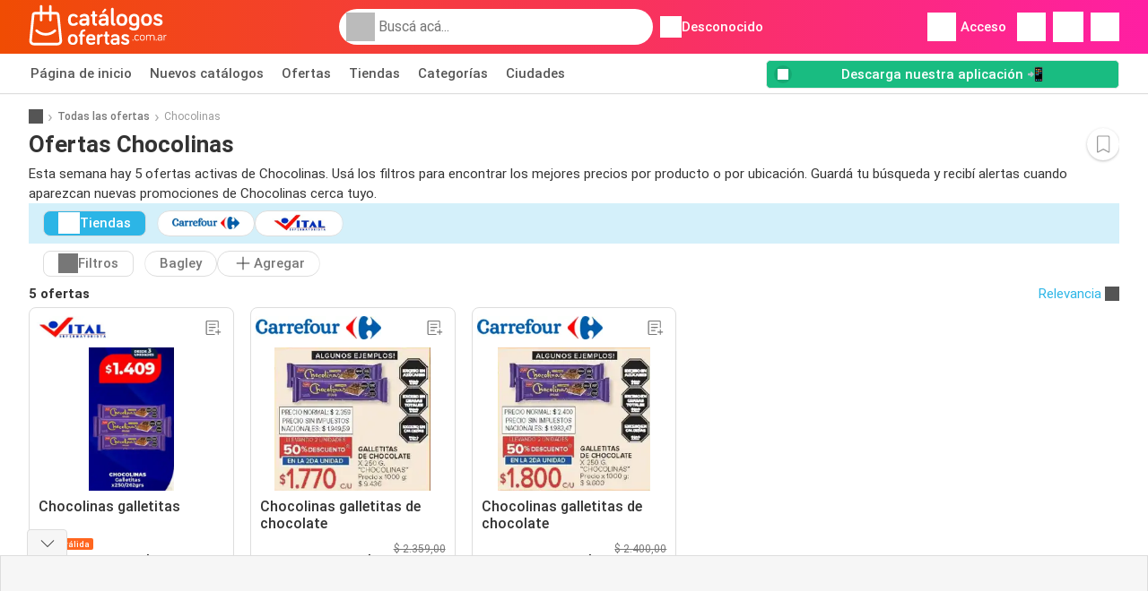

--- FILE ---
content_type: text/html; charset=UTF-8
request_url: https://www.catalogosofertas.com.ar/ofertas/chocolinas
body_size: 42250
content:
<!DOCTYPE html><html lang="es-ar" class="cssgrid"><head><meta http-equiv="Content-Type" content="text/html; charset=utf-8"><meta name="viewport" content="width=device-width, initial-scale=1, minimum-scale=1, maximum-scale=1"><meta name="robots" content="index, follow, max-image-preview:large, max-snippet:-1, max-video-preview:-1"><title>Ofertas de Chocolinas – ¡Encontrá el precio más bajo disponible y aprovechá cada promoción!</title><meta name="description" content="Esta semana (semana 04) hay 5 ofertas de Chocolinas. Precio más bajo: Supermayorista Vital $ 1.409,00✅ Carrefour $ 1.770,00✅"><meta property="og:url" content="https://www.catalogosofertas.com.ar/ofertas/chocolinas"><meta property="og:title" content="Ofertas de Chocolinas – ¡Encontrá el precio más bajo disponible y aprovechá cada promoción!"><meta property="og:type" content="website"><meta property="og:description" content="Esta semana (semana 04) hay 5 ofertas de Chocolinas. Precio más bajo: Supermayorista Vital $ 1.409,00✅ Carrefour $ 1.770,00✅"><meta property="og:image" content="https://img.offers-cdn.net/assets/uploads/offers/ar/57505691/supermayorista-vital-chocolinas-galletitas-oferta-normal.jpeg"><meta property="og:image:width" content="200"><meta property="og:image:height" content="72"><meta property="fb:app_id" content="2682460311977747"><meta property="og:site_name" content="Catalogosofertas.com.ar"><meta property="og:locale" content="es_ar"><link rel="preconnect" href="https://img.offers-cdn.net" crossorigin> <script type="speculationrules">
    {
    "prefetch": [{
    "where": {
    "or": [
        { "href_matches": "/tiendas/*/ofertas-catalogos" },        { "href_matches": "/ver/ofertas/*-*" },        { "href_matches": "/tiendas/*/ofertas/*-oferta-*/" }        ]
    },
    "eagerness": "moderate"
    }]
    }
</script> <script type="speculationrules">
{"prefetch":[{"where":{"or":[{"href_matches":"/ofertas/chocolinas/supermayorista-vital"},{"href_matches":"/ver/ofertas/catyylogo-carrefour-3396023?offer=58064385#page=12"},{"href_matches":"/ver/ofertas/catyylogo-carrefour-3396023?offer=58075190#page=45"},{"href_matches":"/ver/ofertas/catyylogo-carrefour-3396023?offer=58063162#page=2"}]},"eagerness":"immediate"}]}
</script> <link rel="preconnect" href="https://fonts.gstatic.com"><link rel="preload" as="font" href="https://fonts.gstatic.com/s/roboto/v32/KFOmCnqEu92Fr1Mu4mxKKTU1Kg.woff2" type="font/woff2" crossorigin="anonymous"><link rel="preload" as="font" href="https://fonts.gstatic.com/s/roboto/v32/KFOlCnqEu92Fr1MmEU9fBBc4AMP6lQ.woff2" type="font/woff2" crossorigin="anonymous"><link rel="preload" as="font" href="https://fonts.gstatic.com/s/roboto/v32/KFOlCnqEu92Fr1MmWUlfBBc4AMP6lQ.woff2" type="font/woff2" crossorigin="anonymous"> <style>
    /* latin-ext */
    @font-face {
        font-family: 'Roboto';
        font-style: italic;
        font-weight: 100;
        font-display: swap;
        src: url(https://fonts.gstatic.com/s/roboto/v32/KFOiCnqEu92Fr1Mu51QrEz4dL-vwnYh2eg.woff2) format('woff2');
        unicode-range: U+0100-02BA, U+02BD-02C5, U+02C7-02CC, U+02CE-02D7, U+02DD-02FF, U+0304, U+0308, U+0329, U+1D00-1DBF, U+1E00-1E9F, U+1EF2-1EFF, U+2020, U+20A0-20AB, U+20AD-20C0, U+2113, U+2C60-2C7F, U+A720-A7FF;
    }

    /* latin */
    @font-face {
        font-family: 'Roboto';
        font-style: italic;
        font-weight: 100;
        font-display: swap;
        src: url(https://fonts.gstatic.com/s/roboto/v32/KFOiCnqEu92Fr1Mu51QrEzAdL-vwnYg.woff2) format('woff2');
        unicode-range: U+0000-00FF, U+0131, U+0152-0153, U+02BB-02BC, U+02C6, U+02DA, U+02DC, U+0304, U+0308, U+0329, U+2000-206F, U+20AC, U+2122, U+2191, U+2193, U+2212, U+2215, U+FEFF, U+FFFD;
    }

    /* latin-ext */
    @font-face {
        font-family: 'Roboto';
        font-style: italic;
        font-weight: 300;
        font-display: swap;
        src: url(https://fonts.gstatic.com/s/roboto/v32/KFOjCnqEu92Fr1Mu51TjASc0CsTYl4BOQ3o.woff2) format('woff2');
        unicode-range: U+0100-02BA, U+02BD-02C5, U+02C7-02CC, U+02CE-02D7, U+02DD-02FF, U+0304, U+0308, U+0329, U+1D00-1DBF, U+1E00-1E9F, U+1EF2-1EFF, U+2020, U+20A0-20AB, U+20AD-20C0, U+2113, U+2C60-2C7F, U+A720-A7FF;
    }

    /* latin */
    @font-face {
        font-family: 'Roboto';
        font-style: italic;
        font-weight: 300;
        font-display: swap;
        src: url(https://fonts.gstatic.com/s/roboto/v32/KFOjCnqEu92Fr1Mu51TjASc6CsTYl4BO.woff2) format('woff2');
        unicode-range: U+0000-00FF, U+0131, U+0152-0153, U+02BB-02BC, U+02C6, U+02DA, U+02DC, U+0304, U+0308, U+0329, U+2000-206F, U+20AC, U+2122, U+2191, U+2193, U+2212, U+2215, U+FEFF, U+FFFD;
    }

    /* latin-ext */
    @font-face {
        font-family: 'Roboto';
        font-style: italic;
        font-weight: 400;
        font-display: swap;
        src: url(https://fonts.gstatic.com/s/roboto/v32/KFOkCnqEu92Fr1Mu51xGIzIXKMnyrYk.woff2) format('woff2');
        unicode-range: U+0100-02BA, U+02BD-02C5, U+02C7-02CC, U+02CE-02D7, U+02DD-02FF, U+0304, U+0308, U+0329, U+1D00-1DBF, U+1E00-1E9F, U+1EF2-1EFF, U+2020, U+20A0-20AB, U+20AD-20C0, U+2113, U+2C60-2C7F, U+A720-A7FF;
    }

    /* latin */
    @font-face {
        font-family: 'Roboto';
        font-style: italic;
        font-weight: 400;
        font-display: swap;
        src: url(https://fonts.gstatic.com/s/roboto/v32/KFOkCnqEu92Fr1Mu51xIIzIXKMny.woff2) format('woff2');
        unicode-range: U+0000-00FF, U+0131, U+0152-0153, U+02BB-02BC, U+02C6, U+02DA, U+02DC, U+0304, U+0308, U+0329, U+2000-206F, U+20AC, U+2122, U+2191, U+2193, U+2212, U+2215, U+FEFF, U+FFFD;
    }

    /* latin-ext */
    @font-face {
        font-family: 'Roboto';
        font-style: italic;
        font-weight: 500;
        font-display: swap;
        src: url(https://fonts.gstatic.com/s/roboto/v32/KFOjCnqEu92Fr1Mu51S7ACc0CsTYl4BOQ3o.woff2) format('woff2');
        unicode-range: U+0100-02BA, U+02BD-02C5, U+02C7-02CC, U+02CE-02D7, U+02DD-02FF, U+0304, U+0308, U+0329, U+1D00-1DBF, U+1E00-1E9F, U+1EF2-1EFF, U+2020, U+20A0-20AB, U+20AD-20C0, U+2113, U+2C60-2C7F, U+A720-A7FF;
    }

    /* latin */
    @font-face {
        font-family: 'Roboto';
        font-style: italic;
        font-weight: 500;
        font-display: swap;
        src: url(https://fonts.gstatic.com/s/roboto/v32/KFOjCnqEu92Fr1Mu51S7ACc6CsTYl4BO.woff2) format('woff2');
        unicode-range: U+0000-00FF, U+0131, U+0152-0153, U+02BB-02BC, U+02C6, U+02DA, U+02DC, U+0304, U+0308, U+0329, U+2000-206F, U+20AC, U+2122, U+2191, U+2193, U+2212, U+2215, U+FEFF, U+FFFD;
    }

    /* latin-ext */
    @font-face {
        font-family: 'Roboto';
        font-style: italic;
        font-weight: 700;
        font-display: swap;
        src: url(https://fonts.gstatic.com/s/roboto/v32/KFOjCnqEu92Fr1Mu51TzBic0CsTYl4BOQ3o.woff2) format('woff2');
        unicode-range: U+0100-02BA, U+02BD-02C5, U+02C7-02CC, U+02CE-02D7, U+02DD-02FF, U+0304, U+0308, U+0329, U+1D00-1DBF, U+1E00-1E9F, U+1EF2-1EFF, U+2020, U+20A0-20AB, U+20AD-20C0, U+2113, U+2C60-2C7F, U+A720-A7FF;
    }

    /* latin */
    @font-face {
        font-family: 'Roboto';
        font-style: italic;
        font-weight: 700;
        font-display: swap;
        src: url(https://fonts.gstatic.com/s/roboto/v32/KFOjCnqEu92Fr1Mu51TzBic6CsTYl4BO.woff2) format('woff2');
        unicode-range: U+0000-00FF, U+0131, U+0152-0153, U+02BB-02BC, U+02C6, U+02DA, U+02DC, U+0304, U+0308, U+0329, U+2000-206F, U+20AC, U+2122, U+2191, U+2193, U+2212, U+2215, U+FEFF, U+FFFD;
    }

    /* latin-ext */
    @font-face {
        font-family: 'Roboto';
        font-style: italic;
        font-weight: 900;
        font-display: swap;
        src: url(https://fonts.gstatic.com/s/roboto/v32/KFOjCnqEu92Fr1Mu51TLBCc0CsTYl4BOQ3o.woff2) format('woff2');
        unicode-range: U+0100-02BA, U+02BD-02C5, U+02C7-02CC, U+02CE-02D7, U+02DD-02FF, U+0304, U+0308, U+0329, U+1D00-1DBF, U+1E00-1E9F, U+1EF2-1EFF, U+2020, U+20A0-20AB, U+20AD-20C0, U+2113, U+2C60-2C7F, U+A720-A7FF;
    }

    /* latin */
    @font-face {
        font-family: 'Roboto';
        font-style: italic;
        font-weight: 900;
        font-display: swap;
        src: url(https://fonts.gstatic.com/s/roboto/v32/KFOjCnqEu92Fr1Mu51TLBCc6CsTYl4BO.woff2) format('woff2');
        unicode-range: U+0000-00FF, U+0131, U+0152-0153, U+02BB-02BC, U+02C6, U+02DA, U+02DC, U+0304, U+0308, U+0329, U+2000-206F, U+20AC, U+2122, U+2191, U+2193, U+2212, U+2215, U+FEFF, U+FFFD;
    }

    /* latin-ext */
    @font-face {
        font-family: 'Roboto';
        font-style: normal;
        font-weight: 100;
        font-display: swap;
        src: url(https://fonts.gstatic.com/s/roboto/v32/KFOkCnqEu92Fr1MmgVxGIzIXKMnyrYk.woff2) format('woff2');
        unicode-range: U+0100-02BA, U+02BD-02C5, U+02C7-02CC, U+02CE-02D7, U+02DD-02FF, U+0304, U+0308, U+0329, U+1D00-1DBF, U+1E00-1E9F, U+1EF2-1EFF, U+2020, U+20A0-20AB, U+20AD-20C0, U+2113, U+2C60-2C7F, U+A720-A7FF;
    }

    /* latin */
    @font-face {
        font-family: 'Roboto';
        font-style: normal;
        font-weight: 100;
        font-display: swap;
        src: url(https://fonts.gstatic.com/s/roboto/v32/KFOkCnqEu92Fr1MmgVxIIzIXKMny.woff2) format('woff2');
        unicode-range: U+0000-00FF, U+0131, U+0152-0153, U+02BB-02BC, U+02C6, U+02DA, U+02DC, U+0304, U+0308, U+0329, U+2000-206F, U+20AC, U+2122, U+2191, U+2193, U+2212, U+2215, U+FEFF, U+FFFD;
    }

    /* latin-ext */
    @font-face {
        font-family: 'Roboto';
        font-style: normal;
        font-weight: 300;
        font-display: swap;
        src: url(https://fonts.gstatic.com/s/roboto/v32/KFOlCnqEu92Fr1MmSU5fChc4AMP6lbBP.woff2) format('woff2');
        unicode-range: U+0100-02BA, U+02BD-02C5, U+02C7-02CC, U+02CE-02D7, U+02DD-02FF, U+0304, U+0308, U+0329, U+1D00-1DBF, U+1E00-1E9F, U+1EF2-1EFF, U+2020, U+20A0-20AB, U+20AD-20C0, U+2113, U+2C60-2C7F, U+A720-A7FF;
    }

    /* latin */
    @font-face {
        font-family: 'Roboto';
        font-style: normal;
        font-weight: 300;
        font-display: swap;
        src: url(https://fonts.gstatic.com/s/roboto/v32/KFOlCnqEu92Fr1MmSU5fBBc4AMP6lQ.woff2) format('woff2');
        unicode-range: U+0000-00FF, U+0131, U+0152-0153, U+02BB-02BC, U+02C6, U+02DA, U+02DC, U+0304, U+0308, U+0329, U+2000-206F, U+20AC, U+2122, U+2191, U+2193, U+2212, U+2215, U+FEFF, U+FFFD;
    }

    /* latin-ext */
    @font-face {
        font-family: 'Roboto';
        font-style: normal;
        font-weight: 400;
        font-display: swap;
        src: url(https://fonts.gstatic.com/s/roboto/v32/KFOmCnqEu92Fr1Mu7GxKKTU1Kvnz.woff2) format('woff2');
        unicode-range: U+0100-02BA, U+02BD-02C5, U+02C7-02CC, U+02CE-02D7, U+02DD-02FF, U+0304, U+0308, U+0329, U+1D00-1DBF, U+1E00-1E9F, U+1EF2-1EFF, U+2020, U+20A0-20AB, U+20AD-20C0, U+2113, U+2C60-2C7F, U+A720-A7FF;
    }

    /* latin */
    @font-face {
        font-family: 'Roboto';
        font-style: normal;
        font-weight: 400;
        font-display: swap;
        src: url(https://fonts.gstatic.com/s/roboto/v32/KFOmCnqEu92Fr1Mu4mxKKTU1Kg.woff2) format('woff2');
        unicode-range: U+0000-00FF, U+0131, U+0152-0153, U+02BB-02BC, U+02C6, U+02DA, U+02DC, U+0304, U+0308, U+0329, U+2000-206F, U+20AC, U+2122, U+2191, U+2193, U+2212, U+2215, U+FEFF, U+FFFD;
    }

    /* latin-ext */
    @font-face {
        font-family: 'Roboto';
        font-style: normal;
        font-weight: 500;
        font-display: swap;
        src: url(https://fonts.gstatic.com/s/roboto/v32/KFOlCnqEu92Fr1MmEU9fChc4AMP6lbBP.woff2) format('woff2');
        unicode-range: U+0100-02BA, U+02BD-02C5, U+02C7-02CC, U+02CE-02D7, U+02DD-02FF, U+0304, U+0308, U+0329, U+1D00-1DBF, U+1E00-1E9F, U+1EF2-1EFF, U+2020, U+20A0-20AB, U+20AD-20C0, U+2113, U+2C60-2C7F, U+A720-A7FF;
    }

    /* latin */
    @font-face {
        font-family: 'Roboto';
        font-style: normal;
        font-weight: 500;
        font-display: swap;
        src: url(https://fonts.gstatic.com/s/roboto/v32/KFOlCnqEu92Fr1MmEU9fBBc4AMP6lQ.woff2) format('woff2');
        unicode-range: U+0000-00FF, U+0131, U+0152-0153, U+02BB-02BC, U+02C6, U+02DA, U+02DC, U+0304, U+0308, U+0329, U+2000-206F, U+20AC, U+2122, U+2191, U+2193, U+2212, U+2215, U+FEFF, U+FFFD;
    }

    /* latin-ext */
    @font-face {
        font-family: 'Roboto';
        font-style: normal;
        font-weight: 700;
        font-display: swap;
        src: url(https://fonts.gstatic.com/s/roboto/v32/KFOlCnqEu92Fr1MmWUlfChc4AMP6lbBP.woff2) format('woff2');
        unicode-range: U+0100-02BA, U+02BD-02C5, U+02C7-02CC, U+02CE-02D7, U+02DD-02FF, U+0304, U+0308, U+0329, U+1D00-1DBF, U+1E00-1E9F, U+1EF2-1EFF, U+2020, U+20A0-20AB, U+20AD-20C0, U+2113, U+2C60-2C7F, U+A720-A7FF;
    }

    /* latin */
    @font-face {
        font-family: 'Roboto';
        font-style: normal;
        font-weight: 700;
        font-display: swap;
        src: url(https://fonts.gstatic.com/s/roboto/v32/KFOlCnqEu92Fr1MmWUlfBBc4AMP6lQ.woff2) format('woff2');
        unicode-range: U+0000-00FF, U+0131, U+0152-0153, U+02BB-02BC, U+02C6, U+02DA, U+02DC, U+0304, U+0308, U+0329, U+2000-206F, U+20AC, U+2122, U+2191, U+2193, U+2212, U+2215, U+FEFF, U+FFFD;
    }

    /* latin-ext */
    @font-face {
        font-family: 'Roboto';
        font-style: normal;
        font-weight: 900;
        font-display: swap;
        src: url(https://fonts.gstatic.com/s/roboto/v32/KFOlCnqEu92Fr1MmYUtfChc4AMP6lbBP.woff2) format('woff2');
        unicode-range: U+0100-02BA, U+02BD-02C5, U+02C7-02CC, U+02CE-02D7, U+02DD-02FF, U+0304, U+0308, U+0329, U+1D00-1DBF, U+1E00-1E9F, U+1EF2-1EFF, U+2020, U+20A0-20AB, U+20AD-20C0, U+2113, U+2C60-2C7F, U+A720-A7FF;
    }

    /* latin */
    @font-face {
        font-family: 'Roboto';
        font-style: normal;
        font-weight: 900;
        font-display: swap;
        src: url(https://fonts.gstatic.com/s/roboto/v32/KFOlCnqEu92Fr1MmYUtfBBc4AMP6lQ.woff2) format('woff2');
        unicode-range: U+0000-00FF, U+0131, U+0152-0153, U+02BB-02BC, U+02C6, U+02DA, U+02DC, U+0304, U+0308, U+0329, U+2000-206F, U+20AC, U+2122, U+2191, U+2193, U+2212, U+2215, U+FEFF, U+FFFD;
    }</style> <link rel="preload" as="image" href="https://img.offers-cdn.net/assets/uploads/offers/ar/57505691/supermayorista-vital-chocolinas-galletitas-oferta-thumbSmallWebP.webp" fetchpriority="high"/><link rel="preload" as="image" href="https://img.offers-cdn.net/assets/uploads/offers/ar/58064385/carrefour-chocolinas-galletitas-de-chocolate-oferta-thumbSmallWebP.webp" fetchpriority="high"/> <script src="https://securepubads.g.doubleclick.net/tag/js/gpt.js" async></script> <script>
        window.xhrDomain = 'https://www.catalogosofertas.com.ar';
    </script> <link rel="shortcut icon" type="image/x-icon" href="https://img.offers-cdn.net/assets/images/logos/ar/favicon.ico"/><link rel="canonical" href="https://www.catalogosofertas.com.ar/ofertas/chocolinas"/><link rel="preload" href="https://img.offers-cdn.net/build/folderz2025-prod/20260120150309-653652/assets/frontend/build/pages/product-keyword-deferred-critical.106b8b36.css" as="style" onload="this.onload=null;this.rel='stylesheet'"><noscript><link rel="stylesheet" href="https://img.offers-cdn.net/build/folderz2025-prod/20260120150309-653652/assets/frontend/build/pages/product-keyword-deferred-critical.106b8b36.css"></noscript> <style>
        /*!
 * Bootstrap v4.5.3 (https://getbootstrap.com/)
 * Copyright 2011-2020 The Bootstrap Authors
 * Copyright 2011-2020 Twitter, Inc.
 * Licensed under MIT (https://github.com/twbs/bootstrap/blob/main/LICENSE)
 */.img-fluid{height:auto;max-width:100%}.container{padding-left:15px;padding-right:15px}@media(min-width:520px){.container{max-width:540px}}@media(min-width:767px){.container{max-width:720px}}@media(min-width:1004px){.container{max-width:960px}}@media(min-width:1239px){.container{max-width:1140px}}.row{display:flex;flex-wrap:wrap;margin-left:-15px;margin-right:-15px}.col,.col-12,.col-3,.col-4,.col-lg-8,.col-md-1,.col-md-4,.col-md-7,.col-md-8{padding-left:15px;padding-right:15px;position:relative;width:100%}.col{flex-basis:0;flex-grow:1;max-width:100%}.col-3,.row-cols-4>*{flex:0 0 25%;max-width:25%}.col-4{flex:0 0 33.33333333%;max-width:33.33333333%}.col-12{flex:0 0 100%;max-width:100%}.order-0{order:0}.order-1{order:1}@media(min-width:767px){.col-md-1{flex:0 0 8.33333333%;max-width:8.33333333%}.col-md-4{flex:0 0 33.33333333%;max-width:33.33333333%}.col-md-7{flex:0 0 58.33333333%;max-width:58.33333333%}.col-md-8{flex:0 0 66.66666667%;max-width:66.66666667%}}@media(min-width:1004px){.col-lg-8{flex:0 0 66.66666667%;max-width:66.66666667%}}.card{display:flex;flex-direction:column;min-width:0;position:relative;word-wrap:break-word;background-clip:initial;background-color:#fff;border:1px solid rgba(0,0,0,.125);border-radius:.5rem}.card>hr{margin-left:0;margin-right:0}.card-body{flex:1 1 auto;min-height:1px;padding:1rem}.card-title{margin-bottom:.75rem}.card-header,.card-text:last-child{margin-bottom:0}.card-header{background-color:#00000008;border-bottom:1px solid rgba(0,0,0,.125);color:inherit;padding:.75rem 1rem}.card-header:first-child{border-radius:calc(.5rem - 1px) calc(.5rem - 1px) 0 0}.tooltip{display:inline-block;position:relative;text-align:left}.tooltip .bottom{background-color:#000c;border-radius:8px;box-shadow:0 1px 8px #00000080;box-sizing:border-box;color:#fff;font-size:13px;font-weight:400;left:-100px;margin-left:10px;min-width:200px;padding:10px;position:absolute;top:100%;visibility:hidden;z-index:99999999}.tooltip .bottom i{bottom:50%;height:24px;left:50%;margin-top:-12px;overflow:hidden;position:absolute;top:0;transform:translateX(-50%) translateY(-25%) rotate(90deg);width:12px}.tooltip .bottom i:after{background-color:#000c;box-shadow:0 1px 8px #00000080;content:"";height:12px;left:0;position:absolute;top:50%;transform:translate(50%,-50%) rotate(-45deg);width:12px}.tooltip:hover .bottom{visibility:visible}.input-group{position:relative}.input-group input{border-radius:20px;border-width:0;color:#333;font-size:.9375rem;padding:10px 15px;text-indent:35px}.input-group input:focus{outline:0}.input-group ::-webkit-input-placeholder{color:#999}.input-group ::-moz-placeholder{color:#999}.input-group ::-ms-placeholder{color:#999}.input-group ::placeholder{color:#999}.input-group-form{margin-bottom:20px;position:relative}.input-group-form .icon.eye{background:url(https://img.offers-cdn.net/build/folderz2025-prod/20260120150309-653652/assets/frontend/build/images/eye.ab83c0a3.svg);background-repeat:no-repeat;background-size:contain;cursor:pointer;height:24px;position:absolute;right:-8px;top:35px;width:24px}.input-group-form .icon.eye--closed{background:url(https://img.offers-cdn.net/build/folderz2025-prod/20260120150309-653652/assets/frontend/build/images/eye-closed.206c99dc.svg);background-repeat:no-repeat;background-size:contain}.input-group-form .label{color:#777;font-size:.8125rem;margin-bottom:5px}.input-group-form input{border-width:0;border-bottom:1px solid #ddd;color:#000;font-size:.9375rem;padding:10px 15px;width:calc(100% - 30px)}.input-group-form input:focus{outline:0}.input-group-form input.error{border-color:red}.input-group-form .error-message{color:red;font-size:.8125rem;padding-top:5px}.input-group-form ::-webkit-input-placeholder{color:#999}.input-group-form ::-moz-placeholder{color:#999}.input-group-form ::-ms-placeholder{color:#999}.input-group-form ::placeholder{color:#999}.input-group-form-radio{margin-bottom:20px}.input-group-form-radio .label{color:#777;font-size:.8125rem;margin-bottom:5px}.input-group-form-radio .inputs{align-items:center;display:flex;justify-content:space-between}.input-group-form-radio .inputs .input{cursor:pointer;display:block;font-size:.9375rem;margin-bottom:12px;padding-left:32px;position:relative;-webkit-user-select:none;user-select:none}.input-group-form-radio .inputs .input input{cursor:pointer;opacity:0;position:absolute}.input-group-form-radio .inputs .checkmark{background-color:#fff;border:1px solid #ddd;border-radius:50%;height:20px;left:0;position:absolute;top:0;width:20px}.input-group-form-radio .inputs .input:hover input~.checkmark{background-color:#ddd}.input-group-form-radio .inputs .input input:checked~.checkmark{background-color:#fff}.input-group-form-radio .inputs .checkmark:after{content:"";display:none;position:absolute}.input-group-form-radio .inputs .input input:checked~.checkmark:after{display:block}.input-group-form-radio .inputs .input .checkmark:after{background:#ff661f;border-radius:50%;height:12px;left:3px;top:3px;width:12px}.checkbox-container{align-items:center;display:flex;padding-left:12px}.checkbox-container .label{cursor:pointer;font-size:.8125rem;padding-left:20px}.checkbox-container input{display:none}.checkbox-container input:checked+.checkbox{border-color:#ff661f}.checkbox-container input:checked+.checkbox .flip .back{transform:rotateY(0)}.checkbox-container input:checked+.checkbox .flip .front{display:none}.checkbox-container .checkbox{background:#e8e8eb;border:2px solid #e8e8eb;border-radius:4px;cursor:pointer;margin:-12px;perspective:20px;position:relative;transform:translateZ(0);transition:all .3s ease}.checkbox-container .checkbox:hover{border-color:#ff661f}.checkbox-container .checkbox .flip{display:block;height:20px;-webkit-perspective:500px;position:relative;transform-style:preserve-3d;transition:all .4s ease;width:20px}.checkbox-container .checkbox .back,.checkbox-container .checkbox .front{backface-visibility:hidden;border-radius:2px;height:20px;left:0;position:absolute;top:0;width:20px}.checkbox-container .checkbox .front{background:#fff;z-index:1}.checkbox-container .checkbox .back{background:#ff661f;box-shadow:0 0 0 1px #ff661f;color:#fff;line-height:20px;text-align:center;transform:rotateY(180deg)}.checkbox-container .checkbox .back svg{fill:none}.checkbox-container .checkbox .back svg path{stroke:#fff;stroke-width:2.5;stroke-linecap:round;stroke-linejoin:round}.switch{display:inline-block;height:26px;margin:0;position:relative;width:50px}.switch input{height:0;opacity:0;width:0}.switch .slider{background-color:#33333326;border-radius:34px;bottom:4px;cursor:pointer;left:4px;right:4px;top:4px}.switch .slider,.switch .slider:before{position:absolute;transition:all .15s ease-in-out}.switch .slider:before{background-color:#fff;border:1px solid #acacac;border-radius:50%;bottom:-3px;content:"";height:24px;left:-3px;width:24px}.switch input:focus+.slider:before,.switch:hover .slider:before{box-shadow:0 0 0 6px #33333326}.switch input:focus:checked+.slider:before,.switch:hover input:checked+.slider:before{box-shadow:0 0 0 6px #08c36c4d}.switch input:checked+.slider{background-color:#08c36c}.switch input:checked+.slider:before{border-color:#08c36c}.switch input:focus+.slider{box-shadow:0 0 1px #08c36c}.switch input:checked+.slider:before{transform:translateX(26px)}.infinite-loader{animation-delay:-.16s;color:#62c8ec;font-size:10px;margin:80px auto;position:relative;text-indent:-9999em;transform:translateZ(0)}.infinite-loader.btn-loader{color:#d3d3d3;font-size:8px;margin:2px;top:-20px}.infinite-loader,.infinite-loader:after,.infinite-loader:before{animation-fill-mode:both;animation:loadDots 1.5s ease-in-out infinite;border-radius:50%;height:1.8em;width:1.8em}.infinite-loader:after,.infinite-loader:before{content:"";position:absolute;top:0}.infinite-loader:before{animation-delay:-.32s;left:-2.8em}.infinite-loader:after{left:2.8em}@keyframes loadDots{0%,80%,to{box-shadow:0 2.5em 0 -1.3em}40%{box-shadow:0 2.5em 0 0}}.icon.favorite{cursor:pointer}.icon.favorite.active{display:inline!important}.infinite-loader--small,.infinite-loader--small:after,.infinite-loader--small:before{height:1em;width:1em}.svg-gray-500 svg{stroke:#acacac;color:#acacac}.bg-gradient{background:linear-gradient(270deg,#ff1fa3,#f04c03)!important}.bg-gray-400{background-color:#bbb!important}.bg-gray-500{background-color:#acacac!important}.bg-gray-600{background-color:#999!important}.bg-gray-700{background-color:#777!important}.favorites-list{list-style-type:none;padding:0;-ms-overflow-style:none;scrollbar-width:none}.favorites-list--on-page{margin:0!important}@media(min-width:767px){.favorites-list--on-page{display:flex;flex-flow:row;flex-wrap:wrap}.favorites-list--on-page a{width:50%}}@media(max-width:1004px){.favorites-list{margin-bottom:7em}}.favorites-list__label{align-items:center;display:flex;margin-bottom:0}.favorites-list__item{border-bottom:1px solid #ddd;padding:.5em 1em}.favorites-list__item__logo{display:flex;justify-content:center}.favorites-list__item__logo img{height:30px;margin-right:1.5em;object-fit:contain;width:70px}@media(max-width:767px){.favorites-list__item__logo img{height:25px}}.favorites-list__item:hover{background-color:#f6f6f6;text-decoration:none}.favorites-list__name{flex:3;font-weight:700}.letter-group{background-color:#f6f6f6;color:#777;padding:.3em 1em}.overlay-transparent{align-items:center;background:#0000;display:none;height:100vh;justify-content:center;left:0;position:absolute;top:0;width:100vw;z-index:2}.letter-filter{align-items:center;display:flex;margin-bottom:20px;overflow:hidden;overflow-x:auto;padding-bottom:5px}.about{background:#fff;padding:1.5rem 0}.about .about-title{font-size:1.0625rem;font-weight:700}.about .about-text{font-size:.875em}.about a{color:#ff661f}.about p{margin-bottom:0}.about.enter-space p{margin-bottom:1rem!important}.about .text-inherit{font-size:inherit;font-weight:inherit}.app-banner{background-color:#f04c03;background-image:linear-gradient(270deg,#ff1fa3,#f04c03);background-position:50%;background-repeat:no-repeat,no-repeat;background-size:100% 250%,cover;cursor:pointer;height:300px;overflow:hidden;position:relative;width:100%}.app-banner-background{height:150%;inset:0;object-fit:cover;position:absolute;width:100%}.app-banner .container{align-items:center;display:flex;gap:10px;height:100%;justify-content:center}.app-banner .app-banner-container .app-banner-actions{align-items:center;display:flex;flex-direction:column;gap:5px;justify-content:center}.app-banner .app-banner-container .app-banner-actions .app-banner-logo img{border-radius:23px;box-shadow:0 15px 50px #0003;height:80px;width:80px}@media(max-width:767px){.app-banner .app-banner-container .app-banner-actions .app-banner-logo img{height:60px;width:60px}}.app-banner .app-banner-container .app-banner-actions .app-banner-title{color:#fff;font-size:35px;font-weight:700;max-width:500px;text-align:center}@media(max-width:767px){.app-banner .app-banner-container .app-banner-actions .app-banner-title{font-size:22px;max-width:65vw}}.app-banner .app-banner-container .app-banner-actions .app-banner-buttons{display:flex;gap:10px;justify-content:center;width:100%}.app-banner .app-banner-container .app-banner-actions .app-banner-buttons img{height:35px}.app-banner .app-banner-example{align-items:center;display:flex;height:100%;justify-content:center;z-index:5}@media(max-width:450px){.app-banner .app-banner-example{display:none}}.app-banner .app-banner-example img{height:95%;object-fit:contain}.app-banner--in-hotspot .app-banner{height:200px}@media(min-width:767px){.app-banner--in-hotspot .app-banner{height:300px}}.app-banner--in-hotspot .app-banner .app-banner-container{min-height:200px}@media(min-width:767px){.app-banner--in-hotspot .app-banner .app-banner-container{font-size:22px;min-height:300px}}.app-banner--in-hotspot .app-banner .app-banner-container .app-banner-actions{padding:1em}@media(min-width:767px){.app-banner--in-hotspot .app-banner .app-banner-container .app-banner-actions{margin-right:0}}.app-banner--in-hotspot .app-banner-example{display:none}.app-banner--in-hotspot .app-banner-title{font-size:.9375rem!important;max-width:100vw!important}@media(min-width:767px){.app-banner--in-hotspot .app-banner-title{font-size:1.59375rem!important}}@media(min-width:380px){.app-banner-first-content{display:none}}@media(max-width:380px){.app-banner-second-content{display:none}}.message{background:#fff;border:1px solid #ddd;border-radius:10px;bottom:30px;left:50%;margin-left:-145px;min-width:250px;padding:20px;position:fixed;text-align:center;visibility:hidden;z-index:9998}.message.show{animation:fadein .5s,fadeout .5s 2.5s;visibility:visible}.message.success{background:#08c36c;border-color:#08c36c;color:#fff}.message.failed{background:#d00;border-color:#d00;color:#fff}.contents__content p{margin-bottom:0}.contents__content img{max-width:100%}@keyframes fadein{0%{bottom:0;opacity:0}to{bottom:30px;opacity:1}}@keyframes fadeout{0%{bottom:30px;opacity:1}to{bottom:0;opacity:0}}.half-line{align-items:center;display:flex;justify-content:space-between;margin-bottom:10px;margin-top:10px}.half-line hr{width:45%}.half-line .center{text-align:center;width:10%}.dual-line{align-items:center;display:flex;justify-content:space-between;margin-bottom:1rem;margin-top:1rem}.dual-line .link{text-align:right}.solo-line{align-items:center;display:flex;justify-content:center;margin-bottom:5px;margin-top:1rem;text-align:center}.solo-line .notice{color:#777;font-size:.75rem}.solo-line .notice a{text-decoration:underline}.img-wrapper-full img{max-width:100%}.translation-link a{color:#ff661f!important}.disabled-scroll{height:100vh;overflow-y:hidden}.dotted-line{background-image:linear-gradient(90deg,#ddd 50%,#fff 0);background-position:50%;background-repeat:repeat-x;background-size:1rem 1px;content:"";height:1px;width:100%}@media(min-width:767px){.dotted-line--rotate-on-desktop{background-image:linear-gradient(180deg,#ddd 50%,#fff 0);background-repeat:repeat-y;background-size:1px 1rem;height:auto;width:1px}}.hidden-scrollbar{-ms-overflow-style:none;overflow-y:scroll;scrollbar-width:none}.hidden-scrollbar::-webkit-scrollbar{display:none}html{font-family:sans-serif;line-height:1.15;-webkit-text-size-adjust:100%;-webkit-tap-highlight-color:rgba(0,0,0,0)}article,aside,footer,header,main,nav,section{display:block}body{text-align:left}hr{box-sizing:initial;height:0;overflow:visible}b,strong{font-weight:bolder}small{font-size:80%}a{background-color:#0000}a:not([href]):not([class]),a:not([href]):not([class]):hover{color:inherit;text-decoration:none}code{font-family:SFMono-Regular,Menlo,Monaco,Consolas,Liberation Mono,Courier New,monospace;font-size:1em}img{border-style:none}img,svg{vertical-align:middle}svg{overflow:hidden}caption{caption-side:bottom;padding-bottom:.75rem;padding-top:.75rem}label{margin-bottom:.5rem}button:focus:not(:focus-visible){outline:0}button,input{overflow:visible}[type=button]::-moz-focus-inner,[type=reset]::-moz-focus-inner,[type=submit]::-moz-focus-inner,button::-moz-focus-inner{border-style:none;padding:0}input[type=checkbox],input[type=radio]{box-sizing:border-box;padding:0}textarea{overflow:auto}legend{color:inherit;display:block;font-size:1.5rem;max-width:100%;white-space:normal}[type=number]::-webkit-inner-spin-button,[type=number]::-webkit-outer-spin-button{height:auto}[type=search]{-webkit-appearance:none}[type=search]::-webkit-search-decoration{-webkit-appearance:none}template{display:none}.align-bottom{vertical-align:bottom!important}.bg-primary{background-color:#ff661f!important}a.bg-primary:focus,a.bg-primary:hover,button.bg-primary:focus,button.bg-primary:hover{background-color:#eb4a00!important}.bg-secondary{background-color:#2cb5e6!important}a.bg-secondary:focus,a.bg-secondary:hover,button.bg-secondary:focus,button.bg-secondary:hover{background-color:#1899c7!important}.bg-success{background-color:#08c36c!important}a.bg-success:focus,a.bg-success:hover,button.bg-success:focus,button.bg-success:hover{background-color:#069251!important}.bg-info{background-color:#62c8ec!important}a.bg-info:focus,a.bg-info:hover,button.bg-info:focus,button.bg-info:hover{background-color:#35b8e6!important}.bg-warning{background-color:#fc3!important}a.bg-warning:focus,a.bg-warning:hover,button.bg-warning:focus,button.bg-warning:hover{background-color:#ffbf00!important}.bg-danger{background-color:#d00!important}a.bg-danger:focus,a.bg-danger:hover,button.bg-danger:focus,button.bg-danger:hover{background-color:#a00!important}.bg-light{background-color:#f6f6f6!important}a.bg-light:focus,a.bg-light:hover,button.bg-light:focus,button.bg-light:hover{background-color:#ddd!important}.bg-dark{background-color:#555!important}a.bg-dark:focus,a.bg-dark:hover,button.bg-dark:focus,button.bg-dark:hover{background-color:#3c3c3c!important}.bg-primary-dark{background-color:#f04c03!important}a.bg-primary-dark:focus,a.bg-primary-dark:hover,button.bg-primary-dark:focus,button.bg-primary-dark:hover{background-color:#be3c02!important}.bg-secondary-light{background-color:#62c8ec!important}a.bg-secondary-light:focus,a.bg-secondary-light:hover,button.bg-secondary-light:focus,button.bg-secondary-light:hover{background-color:#35b8e6!important}.bg-secondary-lighter{background-color:#96daf3!important}a.bg-secondary-lighter:focus,a.bg-secondary-lighter:hover,button.bg-secondary-lighter:focus,button.bg-secondary-lighter:hover{background-color:#68caee!important}.bg-secondary-lightest{background-color:#d4f0fa!important}a.bg-secondary-lightest:focus,a.bg-secondary-lightest:hover,button.bg-secondary-lightest:focus,button.bg-secondary-lightest:hover{background-color:#a6e0f5!important}.bg-darker{background-color:#333!important}a.bg-darker:focus,a.bg-darker:hover,button.bg-darker:focus,button.bg-darker:hover{background-color:#1a1a1a!important}.bg-white{background-color:#fff!important}.bg-transparent{background-color:#0000!important}.border{border:1px solid #bbb!important}.border-bottom{border-bottom:1px solid #bbb!important}.border-0{border:0!important}.border-top-0{border-top:0!important}.border-bottom-0{border-bottom:0!important}.border-secondary{border-color:#2cb5e6!important}.border-light{border-color:#f6f6f6!important}.rounded{border-radius:.25rem!important}.rounded-bottom{border-bottom-left-radius:.25rem!important;border-bottom-right-radius:.25rem!important}.rounded-circle{border-radius:50%!important}.rounded-pill{border-radius:50rem!important}.rounded-0{border-radius:0!important}.clearfix:after{clear:both;content:"";display:block}.d-none{display:none!important}.d-inline-block{display:inline-block!important}.d-block{display:block!important}.d-flex{display:flex!important}.d-inline-flex{display:inline-flex!important}@media(min-width:520px){.d-sm-block{display:block!important}}@media(min-width:767px){.d-md-none{display:none!important}.d-md-inline{display:inline!important}.d-md-block{display:block!important}.d-md-flex{display:flex!important}}@media(min-width:1004px){.d-lg-none{display:none!important}.d-lg-block{display:block!important}.d-lg-flex{display:flex!important}.d-lg-inline-flex{display:inline-flex!important}}@media(min-width:1239px){.d-xl-block{display:block!important}.d-xl-flex{display:flex!important}}.flex-row{flex-direction:row!important}.flex-column{flex-direction:column!important}.flex-row-reverse{flex-direction:row-reverse!important}.flex-column-reverse{flex-direction:column-reverse!important}.flex-wrap{flex-wrap:wrap!important}.flex-grow-1{flex-grow:1!important}.flex-shrink-0{flex-shrink:0!important}.flex-shrink-1{flex-shrink:1!important}.justify-content-start{justify-content:flex-start!important}.justify-content-end{justify-content:flex-end!important}.justify-content-center{justify-content:center!important}.justify-content-between{justify-content:space-between!important}.justify-content-around{justify-content:space-around!important}.align-items-start{align-items:flex-start!important}.align-items-end{align-items:flex-end!important}.align-items-center{align-items:center!important}.align-items-baseline{align-items:baseline!important}.align-items-stretch{align-items:stretch!important}.align-self-end{align-self:flex-end!important}.align-self-center{align-self:center!important}@media(min-width:767px){.flex-md-row{flex-direction:row!important}}@media(min-width:1004px){.flex-lg-row{flex-direction:row!important}}.float-left{float:left!important}.float-right{float:right!important}.overflow-hidden{overflow:hidden!important}.position-relative{position:relative!important}.position-absolute{position:absolute!important}.position-fixed{position:fixed!important}.sr-only{height:1px;margin:-1px;overflow:hidden;padding:0;position:absolute;width:1px;clip:rect(0,0,0,0);border:0;white-space:nowrap}.shadow-sm{box-shadow:0 .125rem .25rem rgba(0,0,0,.075)!important}.shadow-lg{box-shadow:0 1rem 3rem rgba(0,0,0,.175)!important}.w-25{width:25%!important}.w-50{width:50%!important}.w-75{width:75%!important}.w-100{width:100%!important}.w-auto{width:auto!important}.h-100{height:100%!important}.h-auto{height:auto!important}.mw-100{max-width:100%!important}.mh-100{max-height:100%!important}.m-0{margin:0!important}.mt-0,.my-0{margin-top:0!important}.mr-0{margin-right:0!important}.mb-0,.my-0{margin-bottom:0!important}.ml-0{margin-left:0!important}.m-1{margin:.25rem!important}.mt-1,.my-1{margin-top:.25rem!important}.mr-1{margin-right:.25rem!important}.mb-1,.my-1{margin-bottom:.25rem!important}.ml-1{margin-left:.25rem!important}.mt-2,.my-2{margin-top:.5rem!important}.mr-2,.mx-2{margin-right:.5rem!important}.mb-2,.my-2{margin-bottom:.5rem!important}.ml-2,.mx-2{margin-left:.5rem!important}.m-3{margin:1rem!important}.mt-3,.my-3{margin-top:1rem!important}.mr-3{margin-right:1rem!important}.mb-3,.my-3{margin-bottom:1rem!important}.ml-3{margin-left:1rem!important}.mt-4{margin-top:1.5rem!important}.mr-4{margin-right:1.5rem!important}.my-5{margin-top:2rem!important}.mx-5{margin-right:2rem!important}.mb-5,.my-5{margin-bottom:2rem!important}.ml-5,.mx-5{margin-left:2rem!important}.p-0{padding:0!important}.px-0{padding-right:0!important}.pb-0{padding-bottom:0!important}.pl-0,.px-0{padding-left:0!important}.p-1{padding:.25rem!important}.pt-1,.py-1{padding-top:.25rem!important}.pr-1,.px-1{padding-right:.25rem!important}.pb-1,.py-1{padding-bottom:.25rem!important}.pl-1,.px-1{padding-left:.25rem!important}.p-2{padding:.5rem!important}.py-2{padding-top:.5rem!important}.pr-2,.px-2{padding-right:.5rem!important}.pb-2,.py-2{padding-bottom:.5rem!important}.pl-2,.px-2{padding-left:.5rem!important}.p-3{padding:1rem!important}.pt-3,.py-3{padding-top:1rem!important}.pr-3,.px-3{padding-right:1rem!important}.pb-3,.py-3{padding-bottom:1rem!important}.pl-3,.px-3{padding-left:1rem!important}.p-4{padding:1.5rem!important}.pt-4{padding-top:1.5rem!important}.px-4{padding-left:1.5rem!important;padding-right:1.5rem!important}.py-5{padding-top:2rem!important}.pr-5{padding-right:2rem!important}.pb-5,.py-5{padding-bottom:2rem!important}.mt-n2,.my-n2{margin-top:-.5rem!important}.mx-n2{margin-right:-.5rem!important}.my-n2{margin-bottom:-.5rem!important}.mx-n2{margin-left:-.5rem!important}.mt-n3{margin-top:-1rem!important}.mx-n3{margin-right:-1rem!important}.mb-n3{margin-bottom:-1rem!important}.mx-n3{margin-left:-1rem!important}.mt-auto,.my-auto{margin-top:auto!important}.mr-auto,.mx-auto{margin-right:auto!important}.mb-auto,.my-auto{margin-bottom:auto!important}.ml-auto,.mx-auto{margin-left:auto!important}@media(min-width:767px){.mx-md-0{margin-left:0!important;margin-right:0!important}.mb-md-1{margin-bottom:.25rem!important}.ml-md-2{margin-left:.5rem!important}.mb-md-3{margin-bottom:1rem!important}.my-md-5{margin-bottom:2rem!important;margin-top:2rem!important}.px-md-0{padding-left:0!important;padding-right:0!important}.px-md-3{padding-left:1rem!important;padding-right:1rem!important}.pr-md-4{padding-right:1.5rem!important}.py-md-5{padding-bottom:2rem!important;padding-top:2rem!important}}@media(min-width:1004px){.mr-lg-3{margin-right:1rem!important}.ml-lg-3{margin-left:1rem!important}}@media(min-width:1239px){.px-xl-3{padding-left:1rem!important;padding-right:1rem!important}}.text-nowrap{white-space:nowrap!important}.text-truncate{overflow:hidden;text-overflow:ellipsis;white-space:nowrap}.text-left{text-align:left!important}.text-center{text-align:center!important}.text-lowercase{text-transform:lowercase!important}.text-uppercase{text-transform:uppercase!important}.font-weight-normal{font-weight:400!important}.font-weight-bold{font-weight:700!important}.text-white{color:#fff!important}.text-primary{color:#ff661f!important}a.text-primary:focus,a.text-primary:hover{color:#d24200!important}.text-secondary{color:#2cb5e6!important}a.text-secondary:focus,a.text-secondary:hover{color:#1588b1!important}.text-danger{color:#d00!important}a.text-danger:focus,a.text-danger:hover{color:#910000!important}.text-dark{color:#555!important}a.text-dark:focus,a.text-dark:hover{color:#2f2f2f!important}.text-muted{color:#999!important}.text-decoration-none{text-decoration:none!important}.text-break{word-break:break-word!important;word-wrap:break-word!important}.text-reset{color:inherit!important}.visible{visibility:visible!important}.dropdown{position:relative}.dropdown-menu{background-clip:padding-box;background-color:#fff;border:1px solid #00000026;border-radius:.25rem;color:#333;display:none;float:left;font-size:.9375rem;left:0;list-style:none;margin:.125rem 0 0;min-width:10rem;padding:.5rem 0;position:absolute;text-align:left;top:100%;z-index:1000}.dropdown-menu-right{left:auto;right:0}.dropdown-item{background-color:#0000;border:0;clear:both;color:#333;display:block;font-weight:400;padding:.25rem 1.5rem;text-align:inherit;text-decoration:none;white-space:nowrap;width:100%}.dropdown-item:focus,.dropdown-item:hover{background-color:#eaeaea;color:#262626;text-decoration:none}.dropdown-item.active,.dropdown-item:active{background-color:#ff661f;color:#fff;text-decoration:none}.dropdown-item.disabled,.dropdown-item:disabled{background-color:#0000;color:#acacac;pointer-events:none}.dropdown-menu.show{display:block}*,:after,:before{box-sizing:border-box}@media(prefers-reduced-motion:no-preference){:root{scroll-behavior:smooth}}body{background-color:#fff;color:#333;font-family:Roboto,Helvetica Neue,Arial,Noto Sans,-apple-system,BlinkMacSystemFont,Segoe UI,sans-serif,Apple Color Emoji,Segoe UI Emoji,Segoe UI Symbol,Noto Color Emoji;font-size:.9375rem;font-weight:400;line-height:1.5;margin:0;-webkit-text-size-adjust:100%;-webkit-tap-highlight-color:rgba(0,0,0,0)}hr{background-color:currentColor;border:0;color:#ddd;margin:20px 0;opacity:1}hr:not([size]){height:1px}h1,h2,h3,h4,h5,h6{color:inherit;font-family:inherit;font-weight:500;line-height:1.2;margin-bottom:.5rem;margin-top:0}h1{font-size:calc(1.325rem + .9vw)}@media(min-width:1200px){h1{font-size:2rem}}h2{font-size:calc(1.2875rem + .45vw)}@media(min-width:1200px){h2{font-size:1.625rem}}h3{font-size:calc(1.2625rem + .15vw)}@media(min-width:1200px){h3{font-size:1.375rem}}h4{font-size:1.125rem}h5{font-size:1rem}h6{font-size:.9375rem}p{margin-top:0}address,p{margin-bottom:1rem}address{font-style:normal;line-height:inherit}ul{margin-bottom:1rem;margin-top:0;padding-left:2rem}ul ul{margin-bottom:0}dd{margin-bottom:.5rem;margin-left:0}b,strong{font-weight:700}small{font-size:.875em}mark{background-color:#fcf8e3;padding:.2em}a{text-decoration:inherit}a,a:hover{color:inherit}a:hover{text-decoration:underline}a:not([href]):not([class]),a:not([href]):not([class]):hover{color:inherit;text-decoration:none}img,svg{vertical-align:middle}table{border-collapse:collapse;caption-side:bottom}caption{color:#999;padding-bottom:.5rem;padding-top:.5rem;text-align:left}th{text-align:inherit;text-align:-webkit-match-parent}tbody,td,th,thead,tr{border:0 solid;border-color:inherit}label{display:inline-block}button{border-radius:0}button:focus{outline:1px dotted;outline:5px auto -webkit-focus-ring-color}button,input,select,textarea{font-family:inherit;font-size:inherit;line-height:inherit;margin:0}button,select{text-transform:none}[role=button]{cursor:pointer}select{word-wrap:normal}[list]::-webkit-calendar-picker-indicator{display:none}[type=button],[type=reset],[type=submit],button{-webkit-appearance:button}[type=button]:not(:disabled),[type=reset]:not(:disabled),[type=submit]:not(:disabled),button:not(:disabled){cursor:pointer}::-moz-focus-inner{border-style:none;padding:0}textarea{resize:vertical}legend{float:left;font-size:calc(1.275rem + .3vw);line-height:inherit;margin-bottom:.5rem;padding:0;width:100%}@media(min-width:1200px){legend{font-size:1.5rem}}legend+*{clear:left}::-webkit-datetime-edit-day-field,::-webkit-datetime-edit-fields-wrapper,::-webkit-datetime-edit-hour-field,::-webkit-datetime-edit-minute,::-webkit-datetime-edit-month-field,::-webkit-datetime-edit-text,::-webkit-datetime-edit-year-field{padding:0}::-webkit-inner-spin-button{height:auto}[type=search]{-webkit-appearance:textfield;outline-offset:-2px}::-webkit-search-decoration{-webkit-appearance:none}::-webkit-color-swatch-wrapper{padding:0}::file-selector-button{font:inherit}::-webkit-file-upload-button{-webkit-appearance:button;font:inherit}output{display:inline-block}iframe{border:0}summary{cursor:pointer;display:list-item}progress{vertical-align:initial}[hidden]{display:none!important}body{overflow-y:scroll;padding:0;-webkit-font-smoothing:antialiased}@media(min-width:767px){body{margin-bottom:100px}}body,html{max-width:100vw!important}html{scrollbar-gutter:stable}.hidden,[v-cloak]{display:none!important}@media(max-width:767px){.desktop-only{display:none}}.h1,.h2,.h3,.h4,.h5,.h6,h1,h2,h3,h4,h5,h6{color:inherit;font-family:inherit;line-height:1.2;margin-bottom:.5rem}.h1,h1{font-size:1.625rem}.h1,.h2,h1,h2{font-weight:700}.h2,h2{font-size:1.4375rem}.h3,h3{font-size:1.375rem}.h3,.h4,h3,h4{font-weight:500}.h4,h4{font-size:1.125rem}.h5,h5{font-size:1rem}.h5,.h6,h5,h6{font-weight:500}.h6,h6{font-size:.9375rem}@media(min-width:1004px){.h1,h1{font-size:2rem}.h2,h2{font-size:1.625rem}.h3,h3{font-size:1.375rem}.h4,h4{font-size:1.125rem}.h5,h5{font-size:1rem}.h6,h6{font-size:.9375rem}}.small,small{font-size:.875em}.mark,mark{background-color:#fcf8e3;padding:.2em}.txt-xs{font-size:.688rem}@media(min-width:520px){.txt-xs{font-size:.75rem}}.txt-sm{font-size:.75rem}@media(min-width:520px){.txt-sm{font-size:.8125rem}}.txt-md{font-size:.8125rem}@media(min-width:520px){.txt-md{font-size:.9375rem}}.txt-title{font-size:.875rem;font-weight:500}@media(min-width:520px){.txt-title{font-size:1rem}}.txt-light{color:#777}.txt-lighter{color:#999}.txt-white{color:#fff}.txt-danger{color:#d00}.txt-primary{color:#ff661f}.txt-secondary{color:#2cb5e6}.txt-gray{color:#777}.txt-light-800{color:#555}.txt-line-through{text-decoration:line-through}.txt-link{text-decoration:underline}.txt-link:hover{text-decoration:none}.line-height-sm{line-height:1.25}.txt-weight-medium{font-weight:500}.text-align-center{text-align:center}.add_w2_h1{display:none}@media (-ms-high-contrast:none),screen and (-ms-high-contrast:active){.add_w2_h1{width:450px}}@media(min-width:767px){.add_w2_h1{border:none;box-shadow:none;display:block;grid-column-end:-3;grid-column-start:-1;grid-row-end:2;grid-row-start:1}.add_w2_h1.add_start{grid-column-end:3;grid-column-start:1;grid-row-end:2;grid-row-start:1}}.add_w2_h1_mobile{display:block;grid-column-end:-1;grid-column-start:1;margin-bottom:0;width:100%}@media(min-width:767px){.add_w2_h1_mobile{display:none;margin-bottom:0}}.add_wfull_h1{display:none}@media(min-width:767px){.add_wfull_h1{border:none;box-shadow:none;display:block;grid-column-end:-1;grid-column-start:1;grid-row-end:4;grid-row-start:3;width:100%}}.grid-rows__5{grid-row-end:7;grid-row-start:6}.add_wfull_h1_inline{border:none;box-shadow:none;grid-column-end:-1;grid-column-start:1;width:100%}.add_wfull_h1,.grid__row+.adsbygoogle{margin-bottom:.6666666667rem}@media(min-width:520px){.add_wfull_h1,.grid__row+.adsbygoogle{margin-bottom:1rem}}.adsbygoogle{height:100%;margin-left:auto;margin-right:auto;max-height:100%;max-width:100%;min-height:60px;min-width:250px;overflow:hidden;text-align:center;width:100%}.adBanner{background-color:#0000;height:1px;width:1px}.advertisment{align-items:center;color:#000;height:100%;justify-content:center;max-height:100%;max-width:100%}.advert,.advertisment{display:flex;margin:auto}.advert{text-align:center}@media(max-width:767px){.advert.desktop{display:none}}@media(min-width:767px){.advert.mobile{display:none}}.advert--debug{background:#eaeaea;min-height:300px;min-width:auto!important;position:relative}.advert--debug:after{color:#bcbcbc;content:"ADVERTISEMENT";font-size:2em;font-weight:700;left:50%;position:absolute;top:50%;transform:translateX(-50%) translateY(-50%)}.advert div{margin:auto;text-align:center}.advert.refresh{display:none}@media(min-width:767px){.ad_d_big{display:block;min-height:250px}.ad_d_small{display:block;min-height:280px;min-width:336px}}@media(max-width:767px){.ad_m_small{display:block;min-height:280px;min-width:336px}.ad_m_xsmall{display:block;min-height:50px;min-width:320px}}.ad_sticky{display:block;min-height:50px;min-width:320px}.sticky-advert{position:sticky;top:120px}.icn-16{height:16px;width:16px}.icn-16 circle[stroke]:not([stroke=""]),.icn-16 path[stroke]:not([stroke=""]),.icn-16 rect[stroke]:not([stroke=""]){stroke-width:2px!important}.icn-24{height:24px;width:24px}.icn-24 circle[stroke]:not([stroke=""]),.icn-24 path[stroke]:not([stroke=""]),.icn-24 rect[stroke]:not([stroke=""]){stroke-width:1.6px!important}.icn-32{height:32px;width:32px}.icn-32 circle[stroke]:not([stroke=""]),.icn-32 path[stroke]:not([stroke=""]),.icn-32 rect[stroke]:not([stroke=""]){stroke-width:1.4px!important}svg[class*=icn-] circle[fill=""],svg[class*=icn-] path[fill=""],svg[class*=icn-] rect[fill=""]{fill:#0000}svg[class*=icn-] circle[fill]:not([fill=""]),svg[class*=icn-] path[fill]:not([fill=""]),svg[class*=icn-] rect[fill]:not([fill=""]){fill:currentColor!important}svg[class*=icn-] circle[stroke=""],svg[class*=icn-] path[stroke=""],svg[class*=icn-] rect[stroke=""]{stroke:#0000}svg[class*=icn-] circle[stroke]:not([stroke=""]),svg[class*=icn-] path[stroke]:not([stroke=""]),svg[class*=icn-] rect[stroke]:not([stroke=""]){stroke:currentColor!important}.cursor-pointer:hover{cursor:pointer!important}.hover-with-line{box-shadow:0 0 0 1px #0000001a;transition:box-shadow .15s ease-in-out}.hover-with-line:focus,.hover-with-line:hover{box-shadow:0 0 0 .1rem #3333331a}.gap-1{gap:.25rem}.gap-2{gap:.5rem}.gap-3{gap:1rem}.bg-current{background-color:currentColor!important}.btn{align-items:center;background-color:#0000;border:1px solid #0000;border-radius:6px;display:inline-flex;flex-basis:auto;flex-grow:0;flex-shrink:0;font-weight:500;height:2rem;justify-content:center;max-width:100%;min-height:2rem;min-width:2rem;padding-left:.375rem;padding-right:.375rem;text-align:center;transition:color .15s ease-in-out,background-color .15s ease-in-out,border-color .15s ease-in-out,box-shadow .15s ease-in-out;-webkit-user-select:none;user-select:none;vertical-align:middle;white-space:nowrap}.btn,.btn:hover{color:#333;text-decoration:none}.btn.focus,.btn:focus{box-shadow:0 0 0 .25rem #ff661f40;outline:0}.btn.disabled,.btn:disabled{box-shadow:none;opacity:.5}.btn:not(:disabled):not(.disabled){cursor:pointer}.btn .btn-label{line-height:2rem;margin:0 .1875rem}a.btn.disabled{pointer-events:none}.btn-primary{background-color:#ff661f;border-color:#ff661f;color:#fff}.btn-primary.active,.btn-primary:hover{background-color:#eb4a00;border-color:#f84f00;box-shadow:0 0 0 .1875rem #ff661f40;color:#fff}.btn-primary.focus,.btn-primary:focus{background-color:#f84f00;border-color:#f84f00;box-shadow:0 0 0 .25rem #ff7d4180;color:#fff}.btn-primary.disabled,.btn-primary:disabled{background-color:#e96e35;border-color:#e96e35;color:#fff}.btn-primary.disabled.active,.btn-primary.disabled:hover,.btn-primary:disabled.active,.btn-primary:disabled:hover{box-shadow:none!important}.btn-secondary{background-color:#2cb5e6;border-color:#2cb5e6;color:#fff}.btn-secondary.active,.btn-secondary:hover{background-color:#1899c7;border-color:#19a2d3;box-shadow:0 0 0 .1875rem #2cb5e640;color:#fff}.btn-secondary.focus,.btn-secondary:focus{background-color:#19a2d3;border-color:#19a2d3;box-shadow:0 0 0 .25rem #4cc0ea80;color:#fff}.btn-secondary.disabled,.btn-secondary:disabled{background-color:#44aace;border-color:#44aace;color:#fff}.btn-secondary.disabled.active,.btn-secondary.disabled:hover,.btn-secondary:disabled.active,.btn-secondary:disabled:hover{box-shadow:none!important}.btn-light{background-color:#eaeaea;border-color:#eaeaea;color:#333}.btn-light.active,.btn-light:hover{background-color:#d1d1d1;border-color:#d7d7d7;box-shadow:0 0 0 .1875rem #eaeaea40;color:#333}.btn-light.focus,.btn-light:focus{background-color:#d7d7d7;border-color:#d7d7d7;box-shadow:0 0 0 .25rem #cfcfcf80;color:#333}.btn-light.disabled,.btn-light:disabled{background-color:#eaeaea;border-color:#eaeaea;color:#333}.btn-light.disabled.active,.btn-light.disabled:hover,.btn-light:disabled.active,.btn-light:disabled:hover{box-shadow:none!important}.btn-green{background-color:#08c36c;border-color:#08c36c;color:#fff}.btn-green.active,.btn-green:hover{background-color:#069251;border-color:#069e58;box-shadow:0 0 0 .1875rem #08c36c40;color:#fff}.btn-green.focus,.btn-green:focus{background-color:#069e58;border-color:#069e58;box-shadow:0 0 0 .25rem #2dcc8280;color:#fff}.btn-green.disabled,.btn-green:disabled{background-color:#1caf6b;border-color:#1caf6b;color:#fff}.btn-green.disabled.active,.btn-green.disabled:hover,.btn-green:disabled.active,.btn-green:disabled:hover{box-shadow:none!important}.btn-outline-primary{border-color:#ff661f;color:#ff661f}.btn-outline-primary.active,.btn-outline-primary:hover{background-color:#0000;border-color:#f84f00;box-shadow:0 0 0 .1875rem #ff661f40;color:#f84f00}.btn-outline-primary.focus,.btn-outline-primary:focus{box-shadow:0 0 0 .25rem #ff661f80}.btn-outline-primary.disabled,.btn-outline-primary:disabled{background-color:#0000;border-color:#e3703b;color:#e3703b}.btn-outline-primary.disabled.active,.btn-outline-primary.disabled:hover,.btn-outline-primary:disabled.active,.btn-outline-primary:disabled:hover{box-shadow:none!important}.btn-outline-secondary{border-color:#2cb5e6;color:#2cb5e6}.btn-outline-secondary.active,.btn-outline-secondary:hover{background-color:#0000;border-color:#19a2d3;box-shadow:0 0 0 .1875rem #2cb5e640;color:#19a2d3}.btn-outline-secondary.focus,.btn-outline-secondary:focus{box-shadow:0 0 0 .25rem #2cb5e680}.btn-outline-secondary.disabled,.btn-outline-secondary:disabled{background-color:#0000;border-color:#4aa7c9;color:#4aa7c9}.btn-outline-secondary.disabled.active,.btn-outline-secondary.disabled:hover,.btn-outline-secondary:disabled.active,.btn-outline-secondary:disabled:hover{box-shadow:none!important}.btn-outline-tertiary{border-color:#ddd;color:#ddd}.btn-outline-tertiary.active,.btn-outline-tertiary:hover{background-color:#0000;border-color:#cacaca;box-shadow:0 0 0 .1875rem #dddddd40;color:#cacaca}.btn-outline-tertiary.focus,.btn-outline-tertiary:focus{box-shadow:0 0 0 .25rem #dddddd80}.btn-outline-tertiary.disabled,.btn-outline-tertiary:disabled{background-color:#0000;border-color:#ddd;color:#ddd}.btn-outline-tertiary.disabled.active,.btn-outline-tertiary.disabled:hover,.btn-outline-tertiary:disabled.active,.btn-outline-tertiary:disabled:hover{box-shadow:none!important}.btn-lg{border-radius:8px;font-size:.9375rem;height:2.5rem;min-height:2.5rem;min-width:2.5rem;padding-left:.5rem;padding-right:.5rem}.btn-lg .btn-label{line-height:2.5rem;margin:0 .25rem}.btn-sm{border-radius:4px;font-size:.8125rem;height:1.5rem;min-height:1.5rem;min-width:1.5rem;padding-left:.25rem;padding-right:.25rem}.btn-sm .btn-label{line-height:1.5rem;margin:0 .125rem}.btn-icn-only{border-radius:50%!important;padding:0!important}.btn-icn-only .btn-label{display:none!important}.btn-icn-right{flex-direction:row-reverse}.btn-wide{min-width:280px}.btn-pill{border-radius:30px!important}.btn-block{display:flex;flex-grow:1;width:100%}.btn-block+.btn-block{margin-top:.5rem}.btn-black-friday--active{background:#333;color:#fff}.btn-black-friday--active:hover{color:#bbb}.page-promotion-btn{border-radius:.3rem;padding:0 5rem;position:relative;transition:all .3s;width:100%}.page-promotion-btn .btn-label{align-items:center;color:#fff;display:flex;justify-content:center;line-height:inherit}.page-promotion-btn .btn-label .icon{align-items:center;border-radius:50%;box-shadow:inset 0 0 0 1000px #0000001a;display:flex;height:20px;justify-content:center;left:.5em;margin-right:auto;position:absolute;width:20px}@media(max-width:767px){.page-promotion-btn{height:100%;padding:0 2.5rem;text-wrap:wrap}}@media(max-width:1239px){.page-promotion-btn{font-size:.75rem;padding:0 2rem}}.page-promotion-btn:hover{color:#fff;text-decoration:none}.click-out-button{background:#fff;border:2px solid #2cb5e6;height:32px;max-height:100%;max-width:100%;min-height:auto;min-width:auto;padding:6.5px 7px;width:32px}@media(min-width:767px){.click-out-button{height:24px;padding:6px;width:24px}}.click-out-button.active,.click-out-button:hover{box-shadow:0 0 0 5px #3db8ea80}.btn-outline-tertiary,.btn-outline-tertiary:active,.btn-outline-tertiary:hover{color:#777}.container{margin-left:auto;margin-right:auto;max-width:89.5rem;padding-left:1rem;padding-right:1rem;width:100%}@media(min-width:1004px){.container{max-width:91.5rem;padding-left:2rem;padding-right:2rem}}main{margin-top:3.125rem;padding-top:1rem}main.main--higher-mt{margin-top:5.875rem}@media(min-width:1004px){main{margin-top:6.5rem;padding-top:1.5rem}}.grid{margin-bottom:1rem}.grid__footer{flex-direction:column;margin-bottom:1rem}.grid__footer,.grid__header{align-items:center;display:flex}.grid__header{margin-bottom:.5rem}.grid__header h1,.grid__header h2,.grid__header h3,.grid__header h4,.grid__header h5{margin-bottom:0}.grid__sub-header{color:#999;font-size:.9375rem;font-weight:400;margin-bottom:.5rem;margin-top:-.5rem}@media(max-width:520px){.grid__row--h-1 .grid__row-item{display:block!important}}@media(max-width:1003.98px){.grid__row--h-1.w-ads>.grid__row-item:nth-of-type(n+2),.grid__row--h-1>.grid__row-item:nth-of-type(n+4){display:none}}@media(max-width:1238.98px){.grid__row--h-1.w-ads>.grid__row-item:nth-of-type(n+3),.grid__row--h-1>.grid__row-item:nth-of-type(n+5){display:none}}@media(max-width:1475.98px){.grid__row--h-1.w-ads>.grid__row-item:nth-of-type(n+4),.grid__row--h-1>.grid__row-item:nth-of-type(n+6){display:none}}.grid__row--h-1.w-ads>.grid__row-item:nth-of-type(n+5),.grid__row--h-1>.grid__row-item:nth-of-type(n+7){display:none}@media(max-width:520px){.grid__row--h-1--flyer-viewer-custom .grid__row-item{display:block!important}}@media(max-width:1003.98px){.grid__row--h-1--flyer-viewer-custom.w-ads>.grid__row-item:nth-of-type(n+1),.grid__row--h-1--flyer-viewer-custom>.grid__row-item:nth-of-type(n+3){display:none}}@media(max-width:1238.98px){.grid__row--h-1--flyer-viewer-custom.w-ads>.grid__row-item:nth-of-type(n+1),.grid__row--h-1--flyer-viewer-custom>.grid__row-item:nth-of-type(n+3){display:none}}@media(max-width:1475.98px){.grid__row--h-1--flyer-viewer-custom.w-ads>.grid__row-item:nth-of-type(n+2),.grid__row--h-1--flyer-viewer-custom>.grid__row-item:nth-of-type(n+4){display:none}}.grid__row--h-1--flyer-viewer-custom.w-ads>.grid__row-item:nth-of-type(n+4),.grid__row--h-1--flyer-viewer-custom>.grid__row-item:nth-of-type(n+6){display:none}@media(max-width:520px){.grid__row--h-2 .grid__row-item{display:block!important}}@media(max-width:1003.98px){.grid__row--h-2.w-ads>.grid__row-item:nth-of-type(n+5),.grid__row--h-2>.grid__row-item:nth-of-type(n+7){display:none}}@media(max-width:1238.98px){.grid__row--h-2.w-ads>.grid__row-item:nth-of-type(n+7),.grid__row--h-2>.grid__row-item:nth-of-type(n+9){display:none}}@media(max-width:1475.98px){.grid__row--h-2.w-ads>.grid__row-item:nth-of-type(n+9),.grid__row--h-2>.grid__row-item:nth-of-type(n+11){display:none}}.grid__row--h-2.w-ads>.grid__row-item:nth-of-type(n+11),.grid__row--h-2>.grid__row-item:nth-of-type(n+13){display:none}@media(min-width:1004px)and (max-width:520px){.grid__row--lg-h-1 .grid__row-item{display:block!important}}@media(min-width:1004px)and (max-width:1003.98px){.grid__row--lg-h-1.w-ads>.grid__row-item:nth-of-type(n+2),.grid__row--lg-h-1>.grid__row-item:nth-of-type(n+4){display:none}}@media(min-width:1004px)and (max-width:1238.98px){.grid__row--lg-h-1.w-ads>.grid__row-item:nth-of-type(n+3),.grid__row--lg-h-1>.grid__row-item:nth-of-type(n+5){display:none}}@media(min-width:1004px)and (max-width:1475.98px){.grid__row--lg-h-1.w-ads>.grid__row-item:nth-of-type(n+4),.grid__row--lg-h-1>.grid__row-item:nth-of-type(n+6){display:none}}@media(min-width:1004px){.grid__row--lg-h-1.w-ads>.grid__row-item:nth-of-type(n+5),.grid__row--lg-h-1>.grid__row-item:nth-of-type(n+7){display:none}}@media(min-width:767px)and (max-width:520px){.grid__row--md-h-2 .grid__row-item{display:block!important}}@media(min-width:767px)and (max-width:1003.98px){.grid__row--md-h-2.w-ads>.grid__row-item:nth-of-type(n+5),.grid__row--md-h-2>.grid__row-item:nth-of-type(n+7){display:none}}@media(min-width:767px)and (max-width:1238.98px){.grid__row--md-h-2.w-ads>.grid__row-item:nth-of-type(n+7),.grid__row--md-h-2>.grid__row-item:nth-of-type(n+9){display:none}}@media(min-width:767px)and (max-width:1475.98px){.grid__row--md-h-2.w-ads>.grid__row-item:nth-of-type(n+9),.grid__row--md-h-2>.grid__row-item:nth-of-type(n+11){display:none}}@media(min-width:767px){.grid__row--md-h-2.w-ads>.grid__row-item:nth-of-type(n+11),.grid__row--md-h-2>.grid__row-item:nth-of-type(n+13){display:none}}.cssgrid .grid__row--sm{grid-template-columns:repeat(auto-fill,minmax(134px,1fr))}.cssgrid .grid__row,.cssgrid .grid__row--sm{column-gap:12px;display:grid;grid-template-rows:auto auto;grid-column-gap:12px;row-gap:12px;grid-row-gap:12px;margin-bottom:1rem}.cssgrid .grid__row{grid-template-columns:repeat(2,minmax(134px,1fr))}@media(min-width:520px){.cssgrid .grid__row{column-gap:18px;grid-template-columns:repeat(2,minmax(216px,1fr));grid-column-gap:18px;row-gap:18px;grid-row-gap:18px}}@media(min-width:767px){.cssgrid .grid__row{grid-template-columns:repeat(3,minmax(216px,1fr))}}@media(min-width:1004px){.cssgrid .grid__row{grid-template-columns:repeat(4,minmax(216px,1fr))}}@media(min-width:1239px){.cssgrid .grid__row{grid-template-columns:repeat(5,minmax(216px,1fr))}}@media(min-width:1476px){.cssgrid .grid__row{grid-template-columns:repeat(6,minmax(216px,1fr))}}.cssgrid .grid__row--xs{grid-template-columns:repeat(3,minmax(4rem,1fr))}@media(min-width:520px){.cssgrid .grid__row--xs{column-gap:18px;grid-template-columns:repeat(3,minmax(4rem,1fr));grid-column-gap:18px;row-gap:18px;grid-row-gap:18px}}@media(min-width:767px){.cssgrid .grid__row--xs{grid-template-columns:repeat(8,minmax(4rem,1fr))}}@media(min-width:1004px){.cssgrid .grid__row--xs{grid-template-columns:repeat(10,minmax(4rem,1fr))}}@media(min-width:1239px){.cssgrid .grid__row--xs{grid-template-columns:repeat(10,minmax(4rem,1fr))}}@media(min-width:1476px){.cssgrid .grid__row--xs{grid-template-columns:repeat(12,minmax(4rem,1fr))}}@media(min-width:767px){.cssgrid .grid__row--h-1{grid-row-gap:0;row-gap:0}}.cssgrid .grid__row-item{margin:0;width:100%}.cssgrid .grid__row--half-items{column-gap:12px;display:grid;grid-template-columns:repeat(1,minmax(216px,1fr));grid-template-rows:auto auto;grid-column-gap:12px;row-gap:12px;grid-row-gap:12px;margin-bottom:1rem}@media(min-width:520px){.cssgrid .grid__row--half-items{column-gap:18px;grid-template-columns:repeat(1,minmax(216px,1fr));grid-column-gap:18px;row-gap:18px;grid-row-gap:18px}}@media(min-width:767px){.cssgrid .grid__row--half-items{grid-template-columns:repeat(2,minmax(216px,1fr))}}@media(min-width:1004px){.cssgrid .grid__row--half-items{grid-template-columns:repeat(3,minmax(216px,1fr))}}@media(min-width:1239px){.cssgrid .grid__row--half-items{grid-template-columns:repeat(3,minmax(216px,1fr))}}@media(min-width:1476px){.cssgrid .grid__row--half-items{grid-template-columns:repeat(3,minmax(216px,1fr))}}.grid__row-item{background-color:#fff;border:1px solid #ddd;border-radius:.5rem;cursor:pointer;transition:all .2s}.grid__row-item__border-primary{border:2px solid #ff661f}.grid__row-item:focus,.grid__row-item:hover{box-shadow:0 0 0 .1rem #3333331a;text-decoration:none}@media (-ms-high-contrast:none),screen and (-ms-high-contrast:active){.grid__row-item{height:auto}}.grid__row-item .store{align-items:center;background:#fff;border-radius:.5rem;color:#333;display:flex;flex-direction:column;height:150px;justify-content:center;margin:auto;padding:.5rem;position:relative;width:100%}.grid__row-item .store--minimal{height:100%;margin:0;padding:.25em}.grid__row-item .store--minimal .store-name{font-size:.75rem!important}.grid__row-item .store--minimal .store-image{height:72px;margin:0;width:72px}.grid__row-item .store .store-image{align-items:center;display:flex;flex-direction:column;justify-content:center;margin-bottom:.5rem;max-width:215px}.grid__row-item .store .store-image img{height:72px;max-height:100%;max-width:100%;object-fit:contain;width:200px}@container (max-width: $width-4){@supports(display:grid){.grid__row-item .store .store-image{max-width:215px;width:auto}}}.grid__row-item .store .store-name{text-align:center}.top-header{background:#fff}.top-header--store .name{font-size:1.1rem;margin:0}.top-header--store .x-auto{overflow-x:auto}@media(min-width:767px){.top-header--store .name{font-size:1.3rem;margin:0}.top-header--store .x-auto{overflow-x:initial}}.top-header__info{align-items:center;display:flex;flex-direction:row;flex-wrap:nowrap}@media(max-width:767px){.top-header{align-items:flex-start}}.top-header__profile{height:3rem;width:3rem}.top-header__profile.favorite-header-icon img{height:45px;width:40px}.top-header__logo{border-radius:.375rem;height:100%;justify-content:center;max-height:100%;max-width:100%;width:100%}.top-header__logo,.top-header__logo-container{align-items:center;display:flex;position:relative}.top-header__logo-container{background-color:#fff;flex-shrink:0;height:3rem;text-align:center;width:5.625rem}@media(min-width:767px){.top-header__logo-container{height:5.625rem;width:12.5rem}}.top-header__logo-container--small{height:2.5rem;width:7.25rem}@media(min-width:767px){.top-header__logo-container--small{height:4.375rem;width:11.25rem}}.top-header__logo picture{align-items:center;display:flex;height:100%;justify-content:center;max-width:100%;transition:opacity .15s ease-in-out}.top-header__logo picture img{height:auto;max-height:100%;max-width:100%;object-fit:fill;width:auto}.top-header__logo:hover img{opacity:.7}.top-header .external-link{bottom:.2rem;color:#999;position:absolute;right:.2rem;z-index:1}.top-header__favorite{position:absolute;right:0;top:0;transform:translate(50%,-50%);z-index:1}.top-header__nav{align-items:center;display:flex;margin-left:-1rem;margin-right:-1rem;overflow-x:auto;padding:0 1rem}.top-header__nav .btn{margin-right:.375rem}.store-header-app-popup{border-bottom:1px solid #bbb}.store-header-app-popup .store-info{align-items:center;display:flex;flex-direction:column;justify-content:center}.store-header-app-popup .store-image{height:20px}.store-header-app-popup .favourite{color:#acacac;display:block;font-size:10px;margin-top:-5px}.store-header-app-popup .store-name{display:block;font-size:12px;margin-top:-5px}.flyers-app-popup{background-color:#f6f6f6;min-height:200px;padding:5px;text-align:left}.flyers-app-popup span:first-of-type{font-size:12px;font-weight:700}.flyers-app-popup p{font-size:10px;margin-bottom:0}.flyers-app-popup .flyers-container{overflow:hidden;width:100%}.flyers-app-popup .flyers-container .flyer-container{background-color:#fff;margin-right:5px;padding:2px;text-align:center;width:40%}.flyers-app-popup .flyers-container .flyer-container .flyer-image{height:75px}.flyers-app-popup .flyers-container .flyer-container .flyer-image img{height:100%;object-fit:scale-down}.flyers-app-popup .flyers-container .flyer-container .store-name{font-size:10px;font-weight:lighter;height:30px;line-height:15px;overflow:hidden}.flyers-app-popup .flyers-container .flyer-container .period{font-size:6px;font-weight:lighter}.icon-app-popup{background-size:contain;display:inline-block;height:24px;-webkit-mask-repeat:no-repeat;mask-repeat:no-repeat;vertical-align:middle;width:24px}.icon-app-popup-download{background:#fff;-webkit-mask-image:url(https://img.offers-cdn.net/build/folderz2025-prod/20260120150309-653652/assets/frontend/build/images/download.8b0e041c.svg);mask-image:url(https://img.offers-cdn.net/build/folderz2025-prod/20260120150309-653652/assets/frontend/build/images/download.8b0e041c.svg)}.icon-app-popup-checkmark{background:#08c36c;-webkit-mask-image:url(https://img.offers-cdn.net/build/folderz2025-prod/20260120150309-653652/assets/frontend/build/images/checkmark.98c3eeb4.svg);mask-image:url(https://img.offers-cdn.net/build/folderz2025-prod/20260120150309-653652/assets/frontend/build/images/checkmark.98c3eeb4.svg)}.icon-app-popup-customHeart{background:#acacac;-webkit-mask-image:url(https://img.offers-cdn.net/build/folderz2025-prod/20260120150309-653652/assets/frontend/build/images/heart.2c552dc3.svg);mask-image:url(https://img.offers-cdn.net/build/folderz2025-prod/20260120150309-653652/assets/frontend/build/images/heart.2c552dc3.svg)}.icon-app-popup-arrowLeft{background:#ff661f;-webkit-mask-image:url(https://img.offers-cdn.net/build/folderz2025-prod/20260120150309-653652/assets/frontend/build/images/arrow-long-left.3d61543c.svg);mask-image:url(https://img.offers-cdn.net/build/folderz2025-prod/20260120150309-653652/assets/frontend/build/images/arrow-long-left.3d61543c.svg)}.icon-app-popup-arrowRight{background:#ff661f!important;display:inline-block!important;-webkit-mask-image:url(https://img.offers-cdn.net/build/folderz2025-prod/20260120150309-653652/assets/frontend/build/images/arrow-right.061a86c8.svg);mask-image:url(https://img.offers-cdn.net/build/folderz2025-prod/20260120150309-653652/assets/frontend/build/images/arrow-right.061a86c8.svg)}.icon-app-popup-customClose{background:#ddd;-webkit-mask-image:url(https://img.offers-cdn.net/build/folderz2025-prod/20260120150309-653652/assets/frontend/build/images/close.ac9c2bc8.svg);mask-image:url(https://img.offers-cdn.net/build/folderz2025-prod/20260120150309-653652/assets/frontend/build/images/close.ac9c2bc8.svg)}.icon-app-popup-small{height:20px;-webkit-mask-size:20px 20px;mask-size:20px 20px;width:20px}@media(max-width:1239px){.row-mixed-entities{column-gap:0!important;display:flex!important;overflow-x:scroll;overflow-y:hidden;padding:.5em 0 1em .5em;grid-column-gap:0!important}.row-mixed-entities__entity{flex:0 0 13em;margin-left:12px!important}.row-mixed-entities__entity:first-of-type{margin-left:0!important}}.breadcrumbs{align-items:center;display:flex;flex-wrap:nowrap;margin-bottom:.5rem;overflow-x:auto;overflow-y:hidden;white-space:nowrap;-ms-overflow-style:none;scrollbar-width:none}.breadcrumbs::-webkit-scrollbar{display:none}@media(min-width:1004px){.breadcrumbs{overflow-x:hidden}}.breadcrumb{align-items:center;color:#999;display:flex;font-size:.75rem;margin-right:5px}.breadcrumb:after{color:#acacac;content:"›";font-size:1.2rem;line-height:1;margin-left:5px}.breadcrumb:last-child:after{content:""}.breadcrumb__link{color:#777;font-weight:500}.breadcrumb__link:hover{color:#555}.breadcrumb__home{align-items:center;display:flex}.breadcrumb-promotion-container{min-height:40px}@media(max-width:767px){.breadcrumb-promotion-container:has(.app-promotion){display:none!important}}.badge{background:#555;border-radius:2px;color:#fff;font-size:.8125rem;font-weight:500;line-height:1.25;padding:1px 3px}.badge--secondary{background:#2cb5e6}.badge--primary{background:#ff661f}.badge--white{background:#fff}.badge--txt-secondary{color:#2cb5e6}.badge--sm{font-size:.6875rem;padding:1px 2px}.badge--lg{border-radius:3px;font-size:.9375rem;padding:1px 4px}@media(min-width:520px){.badge--lg{font-size:1rem;padding:2px 5px}}@keyframes spin-interval{0%{animation-timing-function:cubic-bezier(.4,0,.2,1);transform:rotate(0deg)}40%{animation-timing-function:linear;transform:rotate(1turn)}to{transform:rotate(1turn)}}@property --progress{syntax:"<percentage>";inherits:true;initial-value:1%}@keyframes fill-ring{0%{--progress:1%}40%{--progress:80%}to{--progress:80%}}.quality-ring{background:#fff;border:0;border-radius:9999px;box-sizing:border-box;display:inline-grid;isolation:isolate;place-items:center;position:relative;--border-width:1px}.quality-ring:before{background:linear-gradient(#fff,#fff) padding-box,conic-gradient(var(--ring-stops,#ddd 0 100%)) border-box;border:var(--border-width) solid #0000;border-radius:inherit;content:"";inset:0;position:absolute;transform-origin:center;z-index:-1}.quality-ring--excellent{--ring-stops:from 0deg,#fd268a 0turn,#fe961c 0.2turn,#fde005 0.4turn,#4bca57 0.6turn,#24abdb 0.8turn,#fd268a 1turn;--border-width:4px}.quality-ring--excellent:before{animation:spin-interval 5s linear infinite}.quality-ring--good{--progress:0%;--border-width:4px}.quality-ring--good:before{animation:fill-ring 5s cubic-bezier(.4,0,.2,1) infinite forwards;background:linear-gradient(#fff,#fff) padding-box,conic-gradient(#19bc81 0 var(--progress),#ddd var(--progress) 100%) border-box}.quality-ring--average{--ring-stops:#fda117 0 40%,#ddd 40% 100%;--border-width:4px}.quality-ring--poor{--ring-stops:#ff3e20 0 15%,#ddd 15% 100%;--border-width:4px}.quality-price--excellent,.quality-price--good{color:#19bc81}.quality-score-description-card{max-width:min(360px,90vw);position:fixed;z-index:10}.quality-score-description-card:after{border:8px solid #0000;content:"";left:var(--arrow-x,50%);position:absolute;transform:translateX(-50%)}.quality-score-description-card .divider-title{align-items:center;color:#bbb;display:flex;font-size:1rem;font-weight:500;gap:1rem;text-align:center}.quality-score-description-card .divider-title:after,.quality-score-description-card .divider-title:before{background-color:#ddd;content:"";flex:1;height:1px}.quality-score-description-card .divider-title span{white-space:nowrap}.quality-score-description-card .quality-score-example-product .offer-image{max-height:8em;max-width:5rem;object-fit:contain}.quality-score-description-card .quality-score-example-product .text-green{color:#19bc81}.product{display:flex;flex-direction:column;height:100%;justify-content:center;margin:auto;min-height:16rem;width:100%}@media(min-width:520px){.product{min-height:17.5rem}}.product__image{align-items:center;display:flex;flex-direction:column;height:8rem;justify-content:center;position:relative;width:100%}@media(min-width:520px){.product__image{height:10rem}}.product__image.not-valid{opacity:.3}.product__image noscript{max-height:100%}.product__image picture{height:100%;overflow:hidden;width:100%}.product__image img{height:100%;object-fit:scale-down;width:100%}.product__top{align-items:center;border-top-left-radius:.5rem;border-top-right-radius:.5rem;display:flex;height:44px;justify-content:space-between;padding:5px;width:100%}.product__top .store-image{height:26px}.product__top .store-image img{height:auto;max-height:100%;max-width:100%;width:auto}.product__bottom{background-color:#fff;border-bottom-left-radius:.5rem;border-bottom-right-radius:.5rem;display:flex;flex-direction:column;flex-grow:1;justify-content:space-between;min-height:5rem;padding:.5rem 10px;width:100%}@media(min-width:520px){.product__bottom{min-height:6rem}}.product__name{display:-webkit-box;overflow:hidden;text-overflow:ellipsis;-webkit-line-clamp:2;-webkit-box-orient:vertical;margin:0}.product__meta{word-break:break-word}.product__details{align-items:flex-end;display:flex;flex-direction:row;justify-content:space-between}@media(max-width:0){.product__details{flex-wrap:wrap}}.product__price{align-items:flex-end;display:flex;flex-direction:column;justify-content:end;margin-left:auto;min-width:max-content;text-align:right}.product__badge{bottom:.5rem;left:-.25rem;position:absolute;z-index:1}.product__badge--right{left:auto;right:-.25rem}.product__price-offer{font-size:1.0625rem;font-weight:500;white-space:nowrap}@media(min-width:520px){.product__price-offer{font-size:1.25rem;line-height:.7em}}.product__price-normal{line-height:1}@media(min-width:520px){.product__price-normal{line-height:1.5em}}.product__not-valid-yet{font-size:.6rem;margin-bottom:-5px}.anchor-wrapper{bottom:0;height:100px;position:fixed;z-index:5}@media(max-width:767px){.anchor-wrapper{display:none}}.anchor-wrapper .toggle{border-top-left-radius:.25rem;border-top-right-radius:.25rem;bottom:calc(2em - 1px);cursor:pointer;height:2em;left:2em;position:relative;width:3em;z-index:200}.anchor-wrapper .anchor,.anchor-wrapper .toggle{background:#f6f6f6;border:1px solid #ddd;transition:all .3s ease-in-out}.anchor-wrapper .anchor{bottom:0;height:100px;position:absolute;visibility:visible;width:100vw}@media(max-width:767px){.anchor-wrapper .anchor{height:60px}}.anchor-wrapper #anchor-toggle:checked~.anchor{height:0;min-height:0;visibility:hidden}.anchor-wrapper #anchor-toggle:checked~.toggle{bottom:calc(-100px + 2em)}@media(max-width:767px){.anchor-wrapper #anchor-toggle:checked~.toggle{bottom:calc(-60px + 2em)}}.anchor-wrapper #anchor-toggle:checked~label .anchor-open{display:block}.anchor-wrapper #anchor-toggle:checked~label .anchor-close{display:none}.anchor-wrapper .icon svg{height:24px;width:24px}.anchor-wrapper .icon.anchor-open{display:none}.anchor-wrapper .icon.anchor-close{display:block}.pills-max{display:grid}.pills-max--row{display:inline-flex;flex-direction:row;flex-wrap:wrap;height:100%;margin-bottom:10px;overflow-y:hidden}@media(max-width:767px){.pills-max{overflow-x:scroll;overflow-y:auto}.pills-max--row{min-width:70em}}.product-keyword-pill{align-self:center;background:#fff;border:1px solid #ddd;border-radius:50rem;color:#777;display:flex;font-weight:500;height:37px;margin-right:.5rem;margin-top:.5rem;min-width:fit-content;padding:.5em;text-align:center}.product-keyword-pill .badge{border-radius:50%;padding:.2em .5em}.product-keyword-pill:hover{cursor:pointer}.product-keyword-pill .icon-container{float:right;margin-left:.3em;margin-right:-.8em;width:2.4em}.product-keyword-pill:hover{background:#f6f6f6;color:#777;text-decoration:none}.product-keyword-pill.bg-gray{background:#f6f6f6}.product-keyword-pill.bg-gray:hover{background-color:#fff}.product-keyword-pill h2{align-items:center;display:flex;font-size:inherit;font-weight:inherit;margin:0}.small-pill{height:auto;padding:.1rem .5rem}@media(min-width:767px){.small-pill{padding:.25rem .5rem}}.small-pill .icon-container{margin-left:.4em;padding-right:1.2em;width:2em}.small-pill .icon-container .icon.favorite{height:20px!important;width:20px!important}.product-keywords{display:flex;flex-wrap:nowrap;overflow-x:auto}@media(min-width:520px){.product-keywords{flex-wrap:wrap;justify-content:center}}.product-keywords--left-aligned{align-items:center}@media(min-width:520px){.product-keywords--left-aligned{display:flex;justify-content:left;overflow-x:auto}}.product-keyword-pill{overflow:hidden;white-space:nowrap}.product-keyword-pill .icon{height:24px;width:24px}.pill-icon-before{align-items:center;border-radius:1rem;display:flex;margin-right:.25rem}.pill-icon-before--amount{background-color:#08c36c;color:#fff;padding:0 7px}.pill-icon-before--no-offers{background-color:#999;padding:0 .2rem}.shopping-list-btn .btn-sm .icon{height:16px;width:16px}.shopping-list-btn .left-0{left:-3px}.shopping-list-btn .pl-10{padding-left:2.2rem}.shopping-list-btn .font-weight-medium{font-weight:500}.shopping-list-btn .icon{background-size:contain;height:24px;-webkit-mask-repeat:no-repeat;mask-repeat:no-repeat;width:24px}.shopping-list-btn .icon-list{background:#777;height:24px!important;-webkit-mask-image:url(https://img.offers-cdn.net/build/folderz2025-prod/20260120150309-653652/assets/frontend/build/images/list-add.54a8e39e.svg);mask-image:url(https://img.offers-cdn.net/build/folderz2025-prod/20260120150309-653652/assets/frontend/build/images/list-add.54a8e39e.svg);-webkit-mask-size:cover;mask-size:cover;width:24px!important}.shopping-list-btn .icon-plus{background:#777;-webkit-mask-image:url(https://img.offers-cdn.net/build/folderz2025-prod/20260120150309-653652/assets/frontend/build/images/plus.845092e3.svg);mask-image:url(https://img.offers-cdn.net/build/folderz2025-prod/20260120150309-653652/assets/frontend/build/images/plus.845092e3.svg);-webkit-mask-size:contain;mask-size:contain}.shopping-list-btn .icon-minus{background:#777;-webkit-mask-image:url(https://img.offers-cdn.net/build/folderz2025-prod/20260120150309-653652/assets/frontend/build/images/minus.9137ad0c.svg);mask-image:url(https://img.offers-cdn.net/build/folderz2025-prod/20260120150309-653652/assets/frontend/build/images/minus.9137ad0c.svg);-webkit-mask-size:contain;mask-size:contain}.shopping-list-btn .icon-trash{background:#777;-webkit-mask-image:url(https://img.offers-cdn.net/build/folderz2025-prod/20260120150309-653652/assets/frontend/build/images/trash.11ea8842.svg);mask-image:url(https://img.offers-cdn.net/build/folderz2025-prod/20260120150309-653652/assets/frontend/build/images/trash.11ea8842.svg);-webkit-mask-size:contain;mask-size:contain}.shopping-list-btn .btn-sm-sl{height:2.25rem;width:2.25rem}.shopping-list-btn .btn-sm-sl img{height:1.375rem;width:1.375rem}.grow-in{animation:grow-in .3s ease-out;overflow:hidden}@keyframes grow-in{0%{max-height:0}to{max-height:85vh}}.shrink-out{animation:shrink-out .3s ease-out;overflow:hidden}@keyframes shrink-out{0%{max-height:85vh}to{max-height:0}}@keyframes grow-in-popup{0%{max-height:0}to{max-height:100%}}@keyframes shrink-out-popup{0%{max-height:100%}to{max-height:0}}#js-shopping-list-login-popup.popup__wrapper,#js-voting-login-popup.popup__wrapper{align-items:center!important}#js-shopping-list-login-popup.popup__wrapper .popup,#js-voting-login-popup.popup__wrapper .popup{min-height:auto;overflow:hidden}#js-shopping-list-login-popup.popup__wrapper .popup__content .h3,#js-voting-login-popup.popup__wrapper .popup__content .h3{font-size:1.4375rem;font-weight:700}#js-shopping-list-login-popup.popup__wrapper .popup__content .swipable-indication,#js-voting-login-popup.popup__wrapper .popup__content .swipable-indication{background:#3333334d;border-radius:10px;height:5px;margin-left:auto;margin-right:auto;width:84px}#js-shopping-list-login-popup.popup__wrapper .popup__content .field,#js-voting-login-popup.popup__wrapper .popup__content .field{border-bottom:1px solid #eaeaea;padding:.75rem 0}#js-shopping-list-login-popup.popup__wrapper .popup__content .content,#js-voting-login-popup.popup__wrapper .popup__content .content{color:#555;font-size:18px}#js-shopping-list-login-popup.popup__wrapper .popup__content .checklist,#js-voting-login-popup.popup__wrapper .popup__content .checklist{margin-top:0;text-align:left}#js-shopping-list-login-popup.popup__wrapper .popup__content .checklist-items,#js-voting-login-popup.popup__wrapper .popup__content .checklist-items{list-style:none}#js-shopping-list-login-popup.popup__wrapper .popup__content .checklist-items li,#js-voting-login-popup.popup__wrapper .popup__content .checklist-items li{display:flex;font-size:.8125rem}#js-shopping-list-login-popup.popup__wrapper .popup__content .checklist-items li:before,#js-voting-login-popup.popup__wrapper .popup__content .checklist-items li:before{background:url(https://img.offers-cdn.net/build/folderz2025-prod/20260120150309-653652/assets/frontend/build/images/checkmark-green.f7bc1529.svg) no-repeat;background-position:50%;content:"";height:24px;margin-right:.75rem;max-width:24px;width:100%}#js-shopping-list-login-popup.popup__wrapper .popup__footer,#js-voting-login-popup.popup__wrapper .popup__footer{background:#fff}#js-shopping-list-login-popup.popup__wrapper .popup__footer-shopping-list-popup-desktop,#js-voting-login-popup.popup__wrapper .popup__footer-shopping-list-popup-desktop{align-items:center;background:#f6f6f6;display:flex;flex-direction:row;height:6rem}#js-shopping-list-login-popup.popup__wrapper .popup__footer-shopping-list-popup-mobile,#js-voting-login-popup.popup__wrapper .popup__footer-shopping-list-popup-mobile{align-items:center;display:flex;flex-direction:column;margin-bottom:1rem}#js-shopping-list-login-popup.popup__wrapper .qr-code-mobile-app,#js-voting-login-popup.popup__wrapper .qr-code-mobile-app{align-self:center;background-color:#fff;border:.5px solid #000;border-radius:.25rem;margin-left:1rem;margin-right:1rem;padding:.25rem}#js-shopping-list-login-popup.popup__wrapper .mobile-app-download-button,#js-voting-login-popup.popup__wrapper .mobile-app-download-button{right:2rem}#js-shopping-list-login-popup.popup__wrapper .color-blue,#js-voting-login-popup.popup__wrapper .color-blue{color:#009cd4}#js-shopping-list-login-popup.popup__wrapper .button-register,#js-voting-login-popup.popup__wrapper .button-register{border:1px solid #ddd;color:#777}#js-shopping-list-login-popup.popup__wrapper .btn-shopping-list-popup-mobile,#js-voting-login-popup.popup__wrapper .btn-shopping-list-popup-mobile{display:flex;flex-grow:1;width:85%}#js-shopping-list-login-popup.popup__wrapper .my-list-pitch,#js-voting-login-popup.popup__wrapper .my-list-pitch{margin-bottom:0!important}#js-shopping-list-login-popup.popup__wrapper .icon.close,#js-voting-login-popup.popup__wrapper .icon.close{cursor:pointer;height:24px;position:absolute;right:1rem;top:1rem;width:24px;z-index:9}@media(min-width:520px){#js-shopping-list-login-popup.popup__wrapper .icon.close,#js-voting-login-popup.popup__wrapper .icon.close{bottom:28px}}.truncator{display:flex}.truncator__clamped-text{overflow:hidden;text-overflow:ellipsis;white-space:nowrap;-webkit-box-orient:vertical;width:95%}.truncator__btn{background:none;border:none;color:#f04c03;cursor:pointer;font-size:.9375rem;outline:inherit;padding:0 0 0 .3em;text-decoration:underline}.corner-popup{align-items:center;align-self:flex-end;background:#fff;bottom:3.25rem;box-shadow:0 12px 31px -14px #000000bf;cursor:pointer;height:auto;left:0;overflow:hidden;pointer-events:auto;position:fixed;right:0;transform:none;transition:all .3s ease-in-out;width:100%;z-index:5}@media(min-width:520px){.corner-popup{border-radius:1.25rem;bottom:2rem;left:auto;margin:.5em 0;right:2rem;width:400px}}.corner-popup .corner-popup__container{display:flex}@media(min-width:520px){.corner-popup--extra-bottom-spacing{bottom:calc(100px + 1rem)}}.icon.close{cursor:pointer;height:24px;position:absolute;right:1rem;top:1rem;width:24px;z-index:9}@media(min-width:520px){.icon.close{bottom:28px}}.corner-popup__image{display:flex;justify-content:center;max-height:10em;position:relative;width:25%}@media(min-width:520px){.corner-popup__image{max-height:10em;width:30%}}.corner-popup__image img{max-width:80%;object-fit:contain}.corner-popup__image .logo-app{bottom:0;position:absolute;right:0;width:60%}.corner-popup__image .logo-app .flyer-cover{left:50%;position:absolute;top:50%;transform:translate(-65%,-50%);width:70%}.corner-popup__image .overview-app{bottom:0;max-height:150px;position:absolute;z-index:-1}@media(min-width:520px){.corner-popup__image .overview-app{bottom:auto;position:relative}}.corner-popup__image--full-width img{max-height:100px;max-width:100%}.corner-popup__content{display:flex;flex-direction:column;justify-content:center;max-height:100%;padding-left:10px;position:relative;width:70%}.corner-popup__content .title{display:inline-block;margin:0;max-width:calc(100% - 25px);padding:0;word-wrap:break-spaces;font-size:.85rem}@media(min-width:520px){.corner-popup__content .title{font-size:1rem;font-weight:700}}.corner-popup__content .description{font-size:.8rem;margin:10px 0}.corner-popup__content .app-button{display:inline-block;max-height:30px}.corner-popup__content .buttons{bottom:0;position:relative}.overlay{align-items:center;background:#0006;justify-content:center;z-index:1000}.overlay,.overlay:before{display:flex;height:100vh;width:100vw}.overlay:before{background:red;filter:blur(4px);left:0;position:fixed;top:0;z-index:999}.overlay .popup{background:#fff;border-radius:1rem;margin:1rem;min-height:300px;position:relative;width:400px;z-index:20}@media(max-width:767px){.overlay .popup{margin:10px}}.overlay .popup .popup-title{border-bottom:1px solid #ddd;display:flex;font-weight:700;justify-content:space-between;padding:1rem 15px 15px 1rem}.overlay .popup .popup-title .icon{max-height:25px}.overlay .popup .popup-title .icon.close{cursor:pointer}.overlay .popup .popup-content{max-height:80vh;max-width:99vw;overflow-y:auto;padding:1rem}.overlay .popup .popup-content .input-group input{border:1px solid #ddd}.overlay .popup .popup-content .password-reset{margin-top:1rem}.overlay .popup .popup-content .login-error,.overlay .popup .popup-content .register-error{color:red;padding:10px}.overlay .popup .link{color:#ff661f;cursor:pointer;display:inline-block;text-decoration:underline}.overlay .popup .half-line{align-items:center;display:flex;justify-content:space-between;margin-bottom:10px;margin-top:10px}.overlay .popup .half-line hr{width:45%}.overlay .popup .half-line .center{text-align:center;width:10%}.overlay .popup .solo-line{align-items:center;display:flex;justify-content:center;margin-bottom:5px;margin-top:1rem;text-align:center}.overlay .popup .solo-line .notice{color:#777;font-size:.75rem}.overlay .popup .solo-line .notice a{text-decoration:underline}.overlay .popup .dual-line{align-items:center;display:flex;justify-content:space-between;margin-bottom:1rem;margin-top:1rem}.overlay .popup .dual-line .link{text-align:right}.confirm-popup .img{background:#777;background-image:url(https://img.offers-cdn.net/build/folderz2025-prod/20260120150309-653652/assets/frontend/build/images/bubbles-background-wide.374702dc.webp);background-size:cover;box-shadow:inset 0 0 0 2000px #ffffff4d;display:flex}.confirm-popup .img .error-image{filter:invert(1);margin:30px auto 0;text-align:center;transform:rotate(-30deg)}[v-cloak]{display:none}.overlay{background-color:#00000080}.overlay,.popup__wrapper{height:100%;left:0;position:fixed;top:0;width:100%;z-index:9998}.popup__wrapper{align-items:center;display:flex;justify-content:center;pointer-events:none}.popup__wrapper .popup{background:#fff;border-radius:1rem;box-shadow:0 2px 4px 0 #0000001a;display:flex;flex-direction:column;margin:1rem;max-height:100%;max-width:100%;min-height:300px;overflow-y:auto;pointer-events:auto;position:relative;width:400px;z-index:9999}@media(max-width:767px){.popup__wrapper .popup{margin:10px}}.popup__wrapper.bottom-popup .popup{border-bottom-left-radius:0!important;border-bottom-right-radius:0!important}.popup__wrapper .link{color:#ff661f;cursor:pointer;display:inline-block;text-decoration:underline}.popup__wrapper .popup__title{border-bottom:1px solid #ddd;display:flex;flex-grow:0;font-weight:700;justify-content:space-between;padding:1rem 15px 15px 1rem}.popup__wrapper .popup__title .icon{max-height:25px}.popup__wrapper .popup__title .icon.close{cursor:pointer}.popup__wrapper .popup__content{flex-grow:1;max-height:80vh;max-width:99vw;overflow-y:auto;padding:1rem}.popup__wrapper .popup__content .input-group input{border:1px solid #ddd}.popup__wrapper .login-error,.popup__wrapper .register-error{color:red;padding:10px}.popup__wrapper .popup__footer{border-top:1px solid #ddd;flex-grow:0;padding:1rem;text-align:center}.popup__wrapper .popup__footer.gray{background:#f5f5f5;border-bottom-left-radius:1rem;border-bottom-right-radius:1rem}.social-buttons{display:flex;gap:0}.btn-facebook{border:1px solid #dadce0!important;border-radius:.2rem!important;color:#555!important;flex-grow:1!important}.btn-facebook:hover{background:#f6f6f6}.btn-facebook .content-wrapper{align-items:center;display:flex}.btn-facebook__icon{background:url(https://img.offers-cdn.net/build/folderz2025-prod/20260120150309-653652/assets/frontend/build/images/facebook.9fbf4dc7.svg);background-size:contain;height:24px;margin-right:.25em;width:24px}.btn-google{border:1px solid #eaeaea;border-radius:.25rem;color:#555}.btn-google:hover{background:#f6f6f6}.btn-google .content-wrapper{align-items:center;display:flex}.btn-google__icon{background:url(https://img.offers-cdn.net/build/folderz2025-prod/20260120150309-653652/assets/frontend/build/images/google.532b46de.svg);background-size:contain;display:block;margin-right:.25em}.btn-google__icon,.popup-svg-close img,.popup-svg-close svg{height:24px;width:24px}.upkf-button:hover{cursor:pointer}.upkf-button__with-border{align-items:center;background:#fff;border-radius:50%;box-shadow:0 1px 3px 0 #00000040;display:flex;justify-content:center;padding:4px}.upkf-button img{height:22px;width:22px}.upkf-button svg{height:28px;width:28px}.upkf-button:is(.upkf-orange-btn) svg path{fill:#fff}@media(min-width:767px){.upkf-button:not(.upkf-orange-btn):hover .upkf-button__gray{display:flex!important}.upkf-button:not(.upkf-orange-btn):hover .upkf-button__red,.upkf-button:not(.upkf-orange-btn):hover .upkf-button__white{display:none!important}}.upkf-button-outline svg{margin-left:-.4em}@media(max-width:767px){#js-filters-row-grid-sort .btn,.upkf-button-outline{flex:1!important}#js-filters-row-grid-sort{display:flex}}.mobile-filter-buttons-bar{align-items:center;background-color:#fff;border-bottom:1px solid #ddd;display:flex;gap:.5rem;height:3rem;justify-content:space-evenly;padding:0 1rem;position:fixed;top:3.125rem;width:100%;z-index:5}@media only screen and (min-width:765px){.mobile-filter-buttons-bar{padding:0 2rem 0 0}}.mobile-filtered-items-pills__button{align-content:center;align-items:center;border:1px solid #ddd;border-color:#ddd;border-radius:.5rem;color:#777;cursor:pointer;display:flex;font-weight:500;height:2rem;justify-content:center;margin-right:0;width:40%}.mobile-filtered-items-pills__button:first-of-type{background-color:#2cb5e6;color:#fff}.mobile-filtered-items-pills__button:nth-of-type(2) .icn{background-color:#777}.mobile-save-btn-gray{color:#777!important}.filtered-items-pills{align-items:center;display:flex;padding:0 0 0 1rem}@media(min-width:767px){.filtered-items-pills{margin:0}}.filtered-items-pills--blue{background-color:#d4f0fa}.filtered-items-pills--blue .filtered-items-pills__button{background-color:#2cb5e6;color:#fff;height:1.8rem}.filtered-items-pills--blue .filtered-items-pills__button:hover{color:#fff}.filtered-items-pills--blue .filtered-items-pills__button .icn,.filtered-items-pills--blue .filtered-items-pills__button:hover .icn{background:#fff!important}.filtered-items-pills__button{align-items:center;border:1px solid #ddd;border-radius:.5rem;color:#777;cursor:pointer;display:flex;font-weight:500;height:1.8rem;margin-right:.5rem;padding:.5rem 1rem}.filtered-items-pills__button .icn{background:#777;height:1.5rem;width:1.5rem}.filtered-items-pills__button:hover{border:1px solid #24abdb;box-shadow:0 0 0 3px rgba(44,181,230,.251);color:#2cb5e6}.filtered-items-pills__button:hover .icn{background:#2cb5e6!important}.filtered-items-pills__items{align-items:center;display:flex;gap:.5rem;-webkit-mask-image:linear-gradient(90deg,#0000,#d4f0fa .5rem,#d4f0fa calc(100% - .5rem),#0000);mask-image:linear-gradient(90deg,#0000,#d4f0fa .5rem,#d4f0fa calc(100% - .5rem),#0000);overflow-x:scroll;overflow-y:visible;padding:0 .25rem;scrollbar-width:none}.filtered-items-pills__items a{text-decoration:none}.filtered-items-pills .filtered-items-pill{align-items:center;background-color:#fff;border:1px solid #ddd;border-radius:1.25rem;color:#777;cursor:pointer;display:flex;font-weight:500;height:1.8rem;justify-content:center;margin:.5rem 0;padding:.21rem 1rem;white-space:nowrap}.filtered-items-pills .filtered-items-pill--filtered,.filtered-items-pills .filtered-items-pill:hover{border:1px solid #24abdb;box-shadow:0 0 0 3px rgba(44,181,230,.251);color:#2cb5e6}.filtered-items-pills .filtered-items-pill--filtered svg path,.filtered-items-pills .filtered-items-pill:hover svg path{fill:#2cb5e6}.filtered-items-pills .filtered-items-pill__image{height:100%;max-width:5em;object-fit:contain}.filtered-items-pills .filtered-items-pill__delete{align-items:center;color:#777;cursor:pointer;display:flex;justify-content:center;margin-left:.25rem}.filtered-items-pills .filtered-items-pill__delete .icn{height:1.5rem;width:1.5rem}.no-result{cursor:pointer;display:flex;flex-direction:column;flex-grow:1;font-size:.875rem;justify-content:center;margin:0;position:relative}.no-result:hover{text-decoration:none}.no-result__message{align-items:start;display:flex;flex-direction:column}@media(min-width:767px){.no-result__message{align-items:center;flex-direction:row}}.no-result__container{align-items:center;background-color:#eaeaea;border-radius:.5rem;display:flex;gap:.5rem;padding:.5rem 2rem .5rem .5rem;width:100%}.no-result .close{cursor:pointer;position:absolute;right:.25em;scale:.8;top:.25em}@media(min-width:767px){.no-result-offer-card{max-width:calc(75% - 1rem)}}.alternative-brands{container-type:inline-size;grid-template-columns:repeat(6,minmax(auto,1fr))!important}.alternative-brands__brand{align-items:center;border:1px solid #ddd;border-radius:.5rem;display:flex;flex:0 0 6rem!important;flex-direction:column;gap:.2rem;height:6.25rem;padding:.5rem;position:relative;text-align:center;width:6.25rem}@media(min-width:767px){.alternative-brands__brand{gap:.5rem;height:auto;padding:.75rem}}.alternative-brands__brand__image{background-color:#fff;height:3rem;max-width:100%;min-height:3rem;object-fit:contain;padding:.25rem .5rem}@media(min-width:767px){.alternative-brands__brand__image{height:4.5rem;min-height:auto}}.alternative-brands__brand__name{align-items:center;display:flex;height:100%}.alternative-brands__brand__name span{display:-webkit-box;font-weight:500;word-break:break-word;-webkit-line-clamp:2;-webkit-box-orient:vertical;font-size:.75rem;line-height:.875rem;overflow:hidden}@media(min-width:767px){.alternative-brands__brand__name span{font-size:medium;line-height:normal}}.alternative-brands__brand--active{border:.125rem solid #2cb5e6!important;padding-top:1rem;position:relative}.alternative-brands__brand--active .active-indicator{background:#2cb5e6;color:#fff;font-size:.6875rem;left:0;position:absolute;top:0;width:100%}.store-flyer{background:#fff;border:1px solid #ddd;border-radius:10px;display:flex}.store-flyer__front{background-color:#eaeaea;display:flex;flex-basis:40%;flex-direction:column;flex-grow:1;flex-shrink:0;justify-content:center;position:relative}@media(min-width:767px){.store-flyer__front{flex-basis:13.125rem}}.store-flyer__front .icon-container{align-items:center;background:#fff;border:1px solid #ddd;border-radius:50%;display:flex;height:28px;justify-content:center;position:absolute;right:5px;top:5px;width:28px}.store-flyer__front .icon-container img{height:22px}.store-flyer__image{align-items:center;display:flex;flex:1 1 100%;flex-direction:column;height:100%;justify-content:center;max-height:15rem;min-height:12rem;min-width:100%}@media(min-width:520px){.store-flyer__image{height:15rem}}.store-flyer__image picture{border-radius:.375rem 0 0 .375rem;display:block;height:100%;margin:auto;overflow:hidden;width:100%}.store-flyer__image img{height:100%;object-fit:contain;width:100%}.store-flyer__info{display:flex;flex-basis:60%;flex-direction:column;flex-grow:1;flex-shrink:1;justify-content:space-between;margin:.5rem}@media(min-width:767px){.store-flyer__info{flex-basis:calc(100% - 15rem);margin:1rem;width:100%}}.store-flyer__info-top{word-break:break-word}.store-flyer__text a{color:#ff661f;margin-right:.25rem;text-decoration:underline}.store-flyer__actions{justify-content:space-between}.store-flyer__actions,.store-flyer__actions-left{align-items:center;display:flex}.store-flyer__actions-left .btn{margin-right:10px}.store-flyer__actions-left img{height:40px;margin:5px}.store-flyer__actions-left .icon{cursor:pointer}.store-flyer-hotspot{position:relative}.store-flyer-hotspot img{object-fit:contain}.store-flyer-hotspot .number{bottom:.25rem;height:40%;position:absolute;right:.25rem}.store-flyer-hotspot .number--first{margin-right:.35em}.offer-image.not-valid img{filter:grayscale(60%);max-height:15em;object-fit:contain;opacity:.5}.offer-image.not-valid .expired-offer__image__overlay{z-index:2}.offer-image.not-valid .expired-offer__image__overlay img{filter:none;opacity:1}@media(min-width:1239px){.left-side{max-width:calc(75% - 1rem)}}.page-title{font-size:1.25rem}@media(min-width:767px){.page-title{font-size:1.625rem}}.store-row--text-sm h3{font-size:1.1rem!important}
    </style> <style>
                .navbar{background:linear-gradient(270deg,#ff1fa3,#f04c03);box-shadow:0 1px 1px 0 #ddd;position:fixed;top:0;width:100%;z-index:10}.navbar__top{align-items:center;color:#fff;display:flex;font-size:.8125rem;font-weight:500;height:3.125rem;justify-content:space-between;transition:height .15s ease-in-out;width:100%}@media(min-width:1004px){.navbar__top{font-size:.938rem;height:3.75rem}}@media(max-width:767px){.navbar__top{font-size:.9375rem;font-weight:400}}.navbar__logo-container{display:block;flex-shrink:0;height:38px;margin-left:1rem;margin-right:auto;max-width:100%;transition:height .15s ease-in-out}.navbar__logo-container:focus{outline:none}@media(min-width:1004px){.navbar__logo-container{height:50px;margin-left:0;margin-right:1rem}}.navbar__logo{display:block;flex-shrink:0;height:38px;transition:height .15s ease-in-out}@media(min-width:1004px){.navbar__logo{height:50px}}.navbar__menu-icon{display:block}@media(min-width:1004px){.navbar__menu-icon{display:none}.navbar__menu-icon:hover{cursor:pointer}}.navbar__menu{display:none}@media(min-width:1004px){.navbar__menu{background:#fff;display:flex;flex-direction:row;height:2.75rem;overflow:hidden}}.navbar__menu-item{color:#555;cursor:pointer;display:inline-block;font-size:.938rem;font-weight:500;height:2.75rem;line-height:2.75rem;padding:0 2px;position:relative;white-space:nowrap}.navbar__menu-item:before{background-color:#acacac;bottom:0;content:"";display:block;height:2px;left:0;position:absolute;transition:width .1s ease-in;width:0}.navbar__menu-item:hover{color:#999;text-decoration:none}.navbar__menu-item:hover:before{width:100%}.navbar__menu-item.active{color:#ff661f;opacity:1;transition:opacity .1s ease-in}.navbar__menu-item.active:before{background-color:#ff661f;width:100%}.navbar__menu-item.active:hover{opacity:.7}.navbar__menu-item+.navbar__menu-item{margin-left:1rem}.page-promotion-item{cursor:pointer;height:2.75rem;line-height:2.75rem;margin-left:auto;white-space:nowrap}@media(max-width:1004px){.page-promotion-item{display:none}}.navbar__login{display:none}@media(min-width:767px){.navbar__login{align-items:center;display:flex;margin-right:.25rem}.navbar__login:hover{cursor:pointer}.navbar__login .icn,.navbar__login .icon{margin-right:5px}.navbar__login .user{border-radius:50%}}.navbar__top-right{align-items:center;display:flex;justify-content:space-between}.navbar__top-right>*{margin-left:.5rem}.navbar__top-right .nav-icon{align-items:center;cursor:pointer;display:flex;position:relative}.navbar__top-right .nav-icon__counter{align-items:center;background:#fff;border-radius:8px;bottom:0;box-shadow:0 1px 3px 0 #0000004d;color:#333;display:flex;font-size:12px;font-weight:700;height:16px;justify-content:center;min-width:16px;padding:0 3px;position:absolute;right:5px;transform:translateX(50%);transition:all .3s}.navbar__top-right .list{align-items:center;display:flex}.navbar__top-right .icon{height:34px}.navbar__search{display:none;left:0;position:fixed;right:0;top:3.125rem;width:100%}@media(max-width:1004px){.navbar__search.mobile__active{align-items:center;display:flex;left:0;position:fixed;right:0;top:0;width:100%;z-index:10}}@media(min-width:1004px){.navbar__search{align-items:center;display:flex;left:auto;position:inherit;right:auto;top:auto;width:auto;will-change:transform;z-index:10}}.navbar__search--sticky{overflow:hidden;top:0;transition:all .15s ease-in-out;z-index:-10}@media(min-width:1004px){.navbar__search--sticky{display:none}}.navbar__search--sticky svg{color:#fff}.navbar__search--sticky input{background:#ffffff4d;border-radius:.3rem;color:#fff;font-size:.938rem;height:35px}.navbar__search--sticky input:hover{box-shadow:none}.navbar__search--sticky input::placeholder{color:#fff}.navbar__search--sticky.hidden{height:0;padding:0!important;top:-100px}.navbar__search-mobile{display:block}.navbar__search-mobile:hover{cursor:pointer}@media(min-width:1004px){.navbar__search-mobile{display:none}}.navbar-svg-logo img{height:50px;width:158px}@media(max-width:1004px){.navbar-svg-logo img{height:38px;width:120px}}.navbar-svg-close img{height:24px;margin-top:-10px;width:24px}.navbar-svg-exclamation img{height:24px;width:31px}.navbar-svg-menu img{height:34px;width:34px}.navbar-svg-location-gray img{height:20px;margin-top:-2px;width:20px}#notifications-nav-icon svg{height:33px;margin-bottom:-3px;width:33px}.nav-drawer-mobile{background:#0006;height:100%;left:0;position:fixed;top:0;width:100%;z-index:17}@media(min-width:1005px){.nav-drawer-mobile{display:none}}.nav-mobile{background:#f5f5f5;height:100%;overflow-y:auto;padding-bottom:52px;width:85%;z-index:18}.nav-mobile__top{align-items:center;background:linear-gradient(270deg,#ff1fa3,#f04c03);color:#fff;display:flex;font-size:22px;font-weight:700;height:3.125rem;justify-content:space-between;padding:15px}.nav-mobile__menu{background:#fff;margin-bottom:1.5rem;padding:0 1rem}.nav-mobile__menu-item{align-items:center;display:flex;font-weight:500;justify-content:space-between;padding:.5rem}.nav-mobile__menu-item:hover{color:#777;cursor:pointer}.nav-mobile__menu-item:after{content:url(https://img.offers-cdn.net/build/folderz2025-prod/20260120150309-653652/assets/frontend/build/images/arrow-right.061a86c8.svg)}.nav-mobile__menu-item.active{color:#ff661f}.nav-mobile__menu-item+.nav-mobile__menu-item{border-top:1px solid #ddd}.nav-mobile__menu-item .with-icon{align-items:center;display:flex}.nav-mobile__menu-item .with-icon .icon{margin-right:5px}.nav-mobile__menu-item .with-icon img.user{border-radius:50%;height:34px;object-fit:scale-down;width:34px}.nav-mobile__menu-item .with-icon img.exclamation-mark{border-radius:50%;height:24px;object-fit:scale-down;width:31px}.nav-mobile__title{color:#999;font-size:.8125rem;padding:0 1rem .5rem}.nav-mobile__logout{text-align:center}.search__container{background:linear-gradient(270deg,#ff1fa3,#f04c03);max-width:100%;padding:.25rem 1rem;transition:width .15s ease-in-out;width:100%}@media(min-width:1004px){.search__container{background:none;padding:0;position:relative;width:350px}}.search__input-container{position:relative;width:100%}.search__icon{color:#acacac;display:block;height:32px;left:.5rem;position:absolute;top:50%;transform:translateY(-50%);width:32px}.search-mobile__input,.search__input{border-radius:20px;border-width:0;box-shadow:0 0 0 0 #fff;color:#333;font-size:1rem;padding:10px;transition:all .05s linear;width:100%}.search-mobile__input:focus,.search__input:focus{outline:0}.search__input{height:40px;line-height:40px;padding-left:44px}@media(min-width:1004px){.search__input--focus:hover{box-shadow:0 0 0 .25rem #ffffff4d}.search__input--focus-focussed{border-bottom-left-radius:0;border-bottom-right-radius:0;padding-bottom:9px}}.search-results-container{background:#fff;border-radius:0;bottom:0;color:#777;height:calc(var(--vh, 1vh)*100 - 3.125rem);left:0;min-height:10rem;overflow-x:hidden;overflow-y:auto;padding:0 20px 20px;position:absolute;right:0;top:3.125rem;width:100%}@media(min-width:1004px){.search-results-container{border-bottom-left-radius:20px;border-bottom-right-radius:20px;bottom:auto;box-shadow:0 16px 16px 0 #0000004d;height:auto;max-height:calc(100vh - 3.5rem);position:absolute;top:100%}}.search-results-container .more-offers{background-color:#d4f0fa;bottom:0;color:#24abdb;cursor:pointer;display:flex;justify-content:space-between;margin:5px -20px -20px;padding:10px 20px;text-decoration:none}.search-results-container .more-offers.selected{background-color:#faf6d4;cursor:pointer}.search-results-container .search-results .a:hover,.search-results-container .search-results.selected{background-color:#faf6d4;cursor:pointer;text-decoration:none}.search-results-container .search-results .a:hover .product__bottom,.search-results-container .search-results .a:hover .product__image,.search-results-container .search-results.selected .product__bottom,.search-results-container .search-results.selected .product__image{background-color:#faf6d4}.search-results-container .search-results-tabs{border-bottom:none;padding-bottom:0}.search-results-container .product{align-items:center;display:flex;flex-direction:row;min-height:0;text-decoration:none}.search-results-container .product.selected,.search-results-container .product:hover{background-color:#faf6d4;cursor:pointer;text-decoration:none}.search-results-container .product.selected .product__bottom,.search-results-container .product.selected .product__image,.search-results-container .product:hover .product__bottom,.search-results-container .product:hover .product__image{background-color:#faf6d4}.search-results-container .product__image{border:1px solid #eaeaea;border-radius:4px;height:60px;width:60px}.search-results-container .product__bottom{border-radius:0;min-height:0;width:70%}.search-results-container .product__price-offer{font-size:15px}.suggestions-container{width:100%}@media(max-width:767px){.suggestions-container{margin-bottom:52px}}.suggestion{border:1px solid #777;border-radius:20px;cursor:pointer;display:inline-block;margin-bottom:10px;margin-right:5px;padding:5px 10px;width:fit-content}.suggestion:hover{background:#ff661f;border-color:#ff661f;color:#fff}.search-results{width:100%}.search-results .search-results-title{font-size:.9375rem;font-weight:700;margin-bottom:5px;margin-top:20px;padding-bottom:5px}.search-results .search-result{align-items:center;cursor:pointer;display:flex;justify-content:space-between}.search-results .search-result:hover{background:#faf6d4;text-decoration:none}.search-results .search-result .search-result-name{align-items:center;display:flex}.search-results .search-result .search-result-name .icon{margin-right:10px}.search-results .search-result .search-result-logo img{margin-top:1px;max-height:25px;max-width:100px;mix-blend-mode:multiply;object-fit:contain}.search-mobile{align-items:center;background-image:linear-gradient(270deg,#ff1fa3,#f04c03);color:#fff;display:flex;height:3.125rem;left:0;position:absolute;right:0;top:0;width:100%}@media(min-width:1004px){.search-mobile{display:none}}.search-mobile__container{align-items:center;display:flex;flex-direction:row}.search-mobile__input-container{flex-grow:1;position:relative}.search-mobile__cancel{cursor:pointer;margin-left:.5rem}.search-mobile__clear,.search-mobile__close{position:absolute;right:.5rem;top:50%;transform:translateY(-50%);width:24px}.search-mobile__clear:hover,.search-mobile__close:hover{cursor:pointer;opacity:.5}.search-mobile__input{height:38px;line-height:38px;padding-left:44px}.stripe-title{padding-left:24px;position:relative;text-decoration:line-through}.stripe-title:before{border-bottom:1px solid #acacac;bottom:40%;content:"";display:inline-block;left:0;position:absolute;right:0;top:0;z-index:1}.stripe-title span{background:#fff;color:#acacac;display:inline-block;font-size:12px;line-height:14px;padding:0 5px;position:relative;z-index:5}.search-results-tabs{border-bottom:none;padding-bottom:0}.search-results-tab{border-bottom:1px solid #ddd;color:#555;cursor:pointer;flex-grow:1;padding-bottom:5px;transition:color .3s ease-in-out}.search-results-tab .badge{transition:background .3s ease-in-out}.search-results-tab.active,.search-results-tab:hover{border-bottom:3px solid #2cb5e6;color:#2cb5e6;text-decoration:none}.search-results-tab.active .badge,.search-results-tab:hover .badge{background:#2cb5e6}.search-results-tab-big{border-bottom:3px solid #0000;flex-grow:0}.search-results-tab-big.active,.search-results-tab-big:hover{border-bottom:3px solid #2cb5e6}.search-svg-close img{height:24px;width:24px}.sticky-mobile-navigation{background-color:#fff;border-top:1px solid #ddd;bottom:0;display:flex;height:52px;justify-content:space-around;left:0;padding:0 .5rem;position:fixed;right:0;width:100%;z-index:1000}@media(min-width:767px){.sticky-mobile-navigation{display:none}}.sticky-mobile-navigation__item{align-items:center;border-top:2px solid #0000;display:flex;flex-direction:column;margin-top:auto;padding-bottom:4px;position:relative}.sticky-mobile-navigation__item span{color:#777;font-size:10px}.sticky-mobile-navigation__item img{background:#777!important;object-fit:contain;width:4.5rem}.sticky-mobile-navigation__item__active{border-top:2px solid #f83750}.sticky-mobile-navigation__item__active span,.sticky-mobile-navigation__item__active svg{color:#f83750}.sticky-mobile-navigation__item__counter{align-items:center;background-color:#f83750;border-radius:50%;color:#fff;display:flex;font-size:10px;height:16px;justify-content:center;min-width:16px;padding:0 3px;position:absolute;right:0;top:0}.alert{border:1px solid #0000;border-radius:.25rem;margin-bottom:1rem;padding:.75rem 1.25rem;position:relative}.alert-success{background-color:#cef3e2;border-color:#baeed6;color:#046538}.alert-success hr{border-top-color:#a5e9ca}.alert-danger{background-color:#f8cccc;border-color:#f5b8b8;color:#730000}.alert-danger hr{border-top-color:#f2a1a1}.location-loader{display:inline-block;height:1rem;margin-top:-9px;position:relative;width:30px}.location-loader div{animation:location-loader 1s cubic-bezier(0,.2,.8,1) infinite;border:4px solid #fff;border-radius:50%;opacity:1;position:absolute}@keyframes location-loader{0%{height:0;left:11px;opacity:1;top:11px;width:0}to{height:22px;left:0;opacity:0;top:0;width:22px}}.location-loader div:nth-child(2){animation-delay:-.5s}.location-popup{align-items:center;display:flex;flex-direction:column;gap:1rem;justify-content:center;position:relative}.location-popup__header{text-align:center}.location-popup__header__title{font-size:1.438rem;font-weight:700}.location-popup__image{cursor:pointer;position:relative;width:calc(100% + 2rem)}.location-popup__image__current{background-color:#fff;border-radius:2rem;color:#777;display:flex;font-weight:500;left:1rem;padding:.125rem .625rem;position:absolute;top:1rem}.location-popup__actions{align-items:center;display:flex;flex-direction:column;justify-content:center;width:100%}.location-popup__actions__city-being-used{color:#777;font-size:.8125rem}.location-popup__select{background-color:#fff;bottom:0;height:100%;left:0;margin-left:-1rem;max-height:0;overflow-x:hidden;overflow-y:scroll;padding:0 1rem;position:absolute;transition:max-height .5s ease-in-out;width:calc(100% + 2rem)}.location-popup__select__top{align-items:center;display:flex;gap:1rem;justify-content:space-between}.location-popup__select__top__search{align-items:center;background-color:#f6f6f6;border-radius:.5rem;color:#999;display:flex;gap:.5rem;padding:.25rem .5rem;width:100%}.location-popup__select__top__search:hover{background-color:#eaeaea}.location-popup__select__top__search input[type=search]{background:none;border:none;width:100%}.location-popup__select__top__search input[type=search]:focus{outline:none}.location-popup__select__top__search input[type=search]::-webkit-search-cancel-button{-webkit-appearance:none;background-color:#999;background-image:url(https://img.offers-cdn.net/build/folderz2025-prod/20260120150309-653652/assets/frontend/build/images/close-white.6e556fd3.svg);background-position:50%;background-repeat:no-repeat;background-size:1rem;border-radius:50%;cursor:pointer;height:1.25rem;width:1.25rem}.location-popup__select__top__cancel{color:#ff661f;cursor:pointer}.location-popup__select__popular{color:#777;margin-top:1rem}.location-popup__select__city{align-items:center;border-bottom:1px solid #ddd;cursor:pointer;display:flex;font-weight:500;gap:.5rem;padding:1rem 0}.location-popup__select__city:last-child{border-bottom:none}.location-popup__select__city svg{color:#acacac!important}.location-container{display:none}@media(min-width:1004px){.location-container{align-items:center;cursor:pointer;display:flex}.location-container .location{margin-left:5px;margin-right:3px}}.slideright-enter-active,.slideright-leave-active{transition:.5s}.slideright-enter,.slideright-leave-to{transform:translate(-100%)}.notification-popup .img{background:url(https://img.offers-cdn.net/build/folderz2025-prod/20260120150309-653652/assets/frontend/build/images/popup-image.4dbf1dde.jpg);background-position:top;background-size:cover;height:365px;max-height:30vh;position:relative;width:100%;word-break:break-word}.notification-popup .img:after{background:linear-gradient(180deg,#ff1fa3,#ff661f);content:"";height:100%;opacity:.4;position:absolute;width:100%;z-index:2}.notification-popup .dialog-box{border-radius:10px;box-shadow:0 2px 5px #0000000f;left:50%;max-height:180px;min-height:80px;min-width:300px;overflow:hidden;position:absolute;top:50%;transform:translate(-50%,-50%);z-index:5}.notification-popup .dialog-box .header{color:#333;height:30px;position:relative;z-index:100}.notification-popup .dialog-box .header .left{float:left;padding:3px 0 0 10px;text-align:left}.notification-popup .dialog-box .header .left img{position:absolute}.notification-popup .dialog-box .header .left .app-name{padding-left:30px}.notification-popup .dialog-box .header .right{float:right;font-size:.8rem;line-height:1.4rem;padding:3px 10px 0 0;text-align:right}.notification-popup .dialog-box .contents{position:relative;z-index:10}.notification-popup .dialog-box .contents.main-content{padding:8px 20px 10px 10px}.notification-popup .dialog-box .background-blur{background-color:#fffc;color:#333;height:100%;position:absolute;width:100%;z-index:1}.notification-popup .popup-content{overflow-wrap:break-word;text-align:center}.notification-popup h2{margin:0 10px}.notification-popup p{font-size:.9375rem;letter-spacing:0;line-height:21px}.notification-popup .link{color:#777!important;font-size:.8125rem;letter-spacing:0;line-height:18px;text-decoration:none!important}
            </style> <script src="https://accounts.google.com/gsi/client" async defer></script> <script>
        window.firebase_app_config = '[base64]';
        window.firebase_vapid_key = 'BJaYOh18MhpBIzrTEzKvN90T_Mr4QsFvxWdIJwnCPQEbP-WfCzbV3MerAJWO1cEOUnnv2CGDoZyEZOia7PTve2k';
        var interstitialSlot;
    </script> <script async src="https://www.googletagmanager.com/gtag/js?id=G-WS4K2PZ0WV"
            fetchPriority="low"
            defer
    >
    </script> <script defer async fetchPriority="low">
        window.dataLayer = window.dataLayer || [];

        function gtag() {
            dataLayer.push(arguments);
        }

        gtag('js', new Date());
        gtag('config', 'G-WS4K2PZ0WV', {anonymize_ip: true});
    </script> <script defer async fetchPriority="low">
        async function deleteCookie(pattern) {
            const re = new RegExp("^" + pattern.replace(/\*/g, ".*") + "$");
            (await cookieStore.getAll())
                .filter(c => re.test(c.name))
                .forEach(c => cookieStore.delete({name: c.name, domain: c.domain, path: c.path}));
        }

        function showRevocationMessage(e) {
            e.preventDefault();
            googlefc.showRevocationMessage();
                    }
    </script> <script async>
    const adCountries = {
        "be": "be_promotiez",
        "cl": "cl_catalogosofertas",
        "ar": "ar_catalogosofertas",
        "br": "br_catalogosofertas",
        "co": "co_catalogosofertas",
        "ec": "ec_catalogosofertas",
        "mx": "mx_catalogosofertas",
        "pe": "pe_catalogosofertas",
        "au": "au_catalogueoffers",
        "za": "za_cataloguespecials",
        "at": "at_flugblattangebote",
        "ca": "ca_flyerdeals",
        "nl": "nl_folderz",
        "pt": "pt_folhetospromocionais",
        "es": "es_folletosofertas",
        "pl": "pl_gazetki",
        "it": "it_offertevolantini",
        "fr": "fr_promocatalogues",
        "de": "de_prospektangebote",
        "dk": "dk_tilbudsaviseronline",
        "se": "se_reklambladerbjudanden",
        "en": "en_catalogueoffers",
        "us": "us_adspecials",
        "cz": "cz_akcniletak",
        "no": "no_kundeavisogtilbud",
        "ae": "ae_promotions",
        "ro": "ro_ofertelecatalog",
        "hu": "hu_ajanlatok",
    };

    // Set up admanager
    window.googletag = window.googletag || {cmd: []};

    const sideRailEnabled = false;
    const interstitialAd = '/21837128184/' + adCountries['ar'] + '/interstitial';
    const SideRailAd = '/21837128184/' + adCountries['ar'] + '/d_side_rail_anchor';
        let leftSideRail = null;
    let rightSideRail = null;

    // Add interstitial
    googletag.cmd.push(function () {
        interstitialSlot = googletag.defineOutOfPageSlot(
            interstitialAd,
            googletag.enums.OutOfPageFormat.INTERSTITIAL
        );

        // if window width is 91.5rem + 400px width then show side rails
        const meetsWidthRequirement = window.innerWidth >= 1864;

        
        googletag.pubads().setTargeting('pagina', 'product-keyword');

        googletag.pubads().setTargeting('h_c', 'true');
        [interstitialSlot, leftSideRail, rightSideRail]
            .filter(slot => slot !== null)
            .forEach(slot => {
                slot.addService(googletag.pubads());
            });
    });

    googletag.cmd.push(function () {
        googletag.pubads().disableInitialLoad();
        googletag.pubads().enableSingleRequest();
        googletag.enableServices();

        [interstitialSlot, leftSideRail, rightSideRail]
            .filter(slot => slot !== null)
            .forEach(slot => {
                googletag.pubads().refresh([slot]);
            });
    });
</script> <script>

    // Set up general advertisements
    window.ad_count = 0;
    window.ad_size = [];
    window.ad_size["big"] = 2;
    window.ad_size["small"] = 2;
    window.ad_country = "ar";
</script> 
<script defer async fetchpriority="low">
    !function(f,b,e,v,n,t,s)
    {if(f.fbq)return;n=f.fbq=function(){n.callMethod?
        n.callMethod.apply(n,arguments):n.queue.push(arguments)};
        if(!f._fbq)f._fbq=n;n.push=n;n.loaded=!0;n.version='2.0';
        n.queue=[];t=b.createElement(e);t.async=!0;
        t.src=v;s=b.getElementsByTagName(e)[0];
        s.parentNode.insertBefore(t,s)}(window, document,'script',
        'https://connect.facebook.net/en_US/fbevents.js');
        fbq('init', '749918649820426');
    fbq('track', 'PageView');

    </script>
<noscript><img height="1" width="1" style="display:none" src="https://www.facebook.com/tr?id=749918649820426&ev=PageView&noscript=1" /></noscript> <script>
        window.page = 'product-keyword';
    </script> <script defer async src="https://fundingchoicesmessages.google.com/i/pub-0147727453982366?ers=1"></script> <script defer>(function() {function signalGooglefcPresent() {if (!window.frames['googlefcPresent']) {if (document.body) {const iframe = document.createElement('iframe'); iframe.style = 'width: 0; height: 0; border: none; z-index: -1000; left: -1000px; top: -1000px;'; iframe.style.display = 'none'; iframe.name = 'googlefcPresent'; document.body.appendChild(iframe);} else {setTimeout(signalGooglefcPresent, 0);}}}signalGooglefcPresent();})();</script>
</head><body> <script>
    window.initial_query = "";
    window.debug = "0";
    // Set whether or not a user is logged in
    window.logged_in =  false ;
    window.csrf = "eyJ0eXAiOiJKV1QiLCJhbGciOiJIUzI1NiJ9.eyJleHBpcmVzIjoxNzY4OTY4MzMxfQ.NO6e0OGCJx7Je5D4Lrr6SgQshJkv6OhqWz7z8bWe0t0";
    window.locale = "ar";
            window.experiment = "null";
    window.experiment_variant = "";
    </script> <div id="initial"><toast id="toast-default"></toast> <script>
        // loop through storagePopulation and set every key with value as let globalVars.key = value
        window.globalVars = {};
                window.globalVars.page = "product-keyword";
                window.globalVars.clickstreamExperimentUrl = "https:\/\/clickstream-api.folderz.nl\/clickstream\/experiment-start\/record?___urhs=pq&ts=1768973731&sg=31e86c9181926689dfb739b78aa720883d6405f0cf6ba97ab98152944acbffe5";
                window.globalVars.clickstreamPageviewUrl = "https:\/\/clickstream-api.folderz.nl\/clickstream\/pageview\/record?___urhs=pq&ts=1768973731&sg=d8dc6105b1ec9f3a5462b37b7f4d96abe65bfb0ed67168ad17a073a8e351811d";
                window.globalVars.clickstreamExtra = "{\"ip\":\"18.117.71.72\",\"session_id\":\"i8ujiv6rk6s1n7ou8lschf0oi4\",\"country\":\"ar\",\"platform\":\"website\",\"identifier\":\"clickstream-027bd8c7-1cd0-459a-878a-13f868ec1e1a\"}";
                window.globalVars.clickstreamImpressionUrl = "https:\/\/clickstream-api.folderz.nl\/clickstream\/impression\/record?___urhs=pq&ts=1768973731&sg=c769bb92873a4aff1a1d72d291bda35815c50831a16f5af1b0c70c5007acc4b1";
                window.globalVars.clickstreamFlyerCampaignUrl = "https:\/\/clickstream-api.folderz.nl\/partner\/flyer-campaign\/?___urhs=pq&ts=1768973731&sg=3bb7c44cb329252c6316eadebe76eb1cfb442cfc2b333330bbefc9dc2044fdb9";
                window.globalVars.clickstreamImpressionBatchUrl = "https:\/\/clickstream-api.folderz.nl\/clickstream\/impression-batch\/record?___urhs=pq&ts=1768973731&sg=f3c56bbac173aad50dabe24dcc6c01991d6caddde97179ee0129d7fd3ed8b1d6";
                window.globalVars.clickstreamButtonClickUrl = "https:\/\/clickstream-api.folderz.nl\/clickstream\/button\/click?___urhs=pq&ts=1768973731&sg=5a66c232cc3d73b4ce40cf56c65f7f01de7e0e5718981e6420dc31d94d3e872e";
                window.globalVars.clickstreamToken = "eyJ0eXAiOiJKV1QiLCJhbGciOiJSUzI1NiJ9.[base64].[base64]";
                window.globalVars.clickstreamData = ["product-keyword",27378,{"page_content_amount":5}];
                window.globalVars.fbid = "2682460311977747";
                window.globalVars.gClientId = "727524308935-vi2hqtdj5k7jdeeqvfsrca67u51uqvur.apps.googleusercontent.com";
                window.globalVars.xhrDomain = "https:\/\/www.catalogosofertas.com.ar";
                window.globalVars.cdnDomain = "https:\/\/img.offers-cdn.net";
                window.globalVars.favorites = {"store":[],"brand":[],"product-keyword":[]};
                window.globalVars.isVirtualUser = null;
                window.globalVars.userLocation = {"name":"","lat":"","lon":"","detected":false,"ip":false};
            </script>
</div><div id="navigation-vue" data-page="product-keyword" data-clickstream-experiment-url="https://clickstream-api.folderz.nl/clickstream/experiment-start/record?___urhs=pq&amp;ts=1768973731&amp;sg=31e86c9181926689dfb739b78aa720883d6405f0cf6ba97ab98152944acbffe5" data-clickstream-button-click-url="https://clickstream-api.folderz.nl/clickstream/button/click?___urhs=pq&amp;ts=1768973731&amp;sg=5a66c232cc3d73b4ce40cf56c65f7f01de7e0e5718981e6420dc31d94d3e872e" data-clickstream-extra="{&quot;ip&quot;:&quot;18.117.71.72&quot;,&quot;session_id&quot;:&quot;i8ujiv6rk6s1n7ou8lschf0oi4&quot;,&quot;country&quot;:&quot;ar&quot;,&quot;platform&quot;:&quot;website&quot;,&quot;identifier&quot;:&quot;clickstream-027bd8c7-1cd0-459a-878a-13f868ec1e1a&quot;}" data-clickstream-impression-url="https://clickstream-api.folderz.nl/clickstream/impression/record?___urhs=pq&amp;ts=1768973731&amp;sg=c769bb92873a4aff1a1d72d291bda35815c50831a16f5af1b0c70c5007acc4b1" data-locale="ar" data-debug="0"
><header class="navbar"><div class="container"><div class="navbar__top"><div id="js-navigation-mobile" class="navbar__menu-icon"><div class="icon navbar-svg-menu"><img src="https://img.offers-cdn.net/build/folderz2025-prod/20260120150309-653652/assets/frontend/build/assets/icons/menu.svg" loading="lazy" alt="menu-icon"></div></div><a href="/" class="navbar__logo-container" aria-label="Catalogosofertas.com.ar home"><img class="navbar__logo navbar-svg-logo" src="https://img.offers-cdn.net/build/folderz2025-prod/20260120150309-653652/assets/frontend/build/assets/logos/ar/logo.svg" alt="Catalogosofertas.com.ar logo"/></a> <script async>
    window.search = {};
        window.search.search_icon = "https:\/\/img.offers-cdn.net\/build\/folderz2025-prod\/20260120150309-653652\/assets\/frontend\/build\/assets\/icons\/search-sm.svg";
        window.search.store_icon = "https:\/\/img.offers-cdn.net\/build\/folderz2025-prod\/20260120150309-653652\/assets\/frontend\/build\/assets\/icons\/shop.svg";
        window.search.history_icon = "https:\/\/img.offers-cdn.net\/build\/folderz2025-prod\/20260120150309-653652\/assets\/frontend\/build\/assets\/icons\/history.svg";
        window.search.caret_right_icon = "            <div style=\" mask-image: url('https:\/\/img.offers-cdn.net\/build\/folderz2025-prod\/20260120150309-653652\/assets\/frontend\/build\/assets\/icons\/caret-right.svg'); width: 24px; height: 24px; mask-size: cover; mask-repeat: no-repeat;\"\n         alt=\"caret-right icon\"\n         width=\"24\"\n         height=\"24\"\n         loading=\"lazy\"\n         class=\"bg-darker icn icn-24\"><\/div>\n";
        window.search.search_page_url = "\/buscar\/replace_query";
        window.search.no_results_message = "Sin resultados";
        window.search.more_buttons = {"offer":"M\u00e1s ofertas de %query%","flyer":"M\u00e1s folletos de %query%","store":"M\u00e1s ofertas de %query%"};
    </script> <div class="navbar__search"><div class="search__container d-flex align-items-center"><div class="search__input-container"><div style=" mask-image: url('https://img.offers-cdn.net/build/folderz2025-prod/20260120150309-653652/assets/frontend/build/assets/icons/search-white.svg'); width: 32px; height: 32px; mask-size: cover; mask-repeat: no-repeat;" alt="search icon" width="32" height="32" loading="lazy" class="bg-gray-400 icn icn-32 search__icon"></div><div class="search-mobile__clear d-lg-none search-svg-close"><img src="https://img.offers-cdn.net/build/folderz2025-prod/20260120150309-653652/assets/frontend/build/assets/icons/close.svg" loading="lazy"></div><input type="text" class="search__input search__input--focus" placeholder='Buscá acá...'></div><div class="search-mobile__cancel d-lg-none"> cancelar </div><div class="search-suggestions-container search-results-container hidden" id="search-suggestions-container"><div class="suggestions-container" id="search-content"><div class="search-results"><div id="popular-searches-container" class="hidden"><div class="stripe-title" id="popular-searches-title"><span>Búsquedas populares</span></div><div id="popular-searches"></div></div><div id="recent-searches-container" class="hidden"><div class="stripe-title" id="recent-searches-title"><span>Búsquedas recientes</span></div><div id="recent-searches"></div></div><div id="search-results-container" class="hidden"><div class="stripe-title" id="search-results-title"><span>Resultados</span></div><div id="search-results"><div class="suggestions"></div><div class="tabs"><div class="results"><div class="search-results"><div class="search-results-title search-results-tabs d-flex justify-between"><span class="search-results-tab active" id="search-offers-tab-button">Ofertas <span class="badge"></span></span><span class="search-results-tab" id="search-flyers-tab-button">Catálogos <span class="badge"></span></span><span class="search-results-tab" id="search-stores-tab-button">Tiendas <span class="badge"></span></span></div><section id="search-offers-tab"></section><section id="search-flyers-tab" class="hidden"></section><section id="search-stores-tab" class="hidden"></section><div id="more-buttons"></div></div></div></div></div></div><div id="search-pinned-flyer-container" class="hidden"><div class="stripe-title" id="search-flyer-promotion-title"><span>Opciones populares 👀</span></div><div id="pinned-flyer"></div></div></div></div><div class="search-loader" id="search-loader"><div class="infinite-loader"></div></div></div></div><div class="location-container js-open-location-popup"><div style=" mask-image: url('https://img.offers-cdn.net/build/folderz2025-prod/20260120150309-653652/assets/frontend/build/assets/icons/location-bordered.svg'); width: 24px; height: 24px; mask-size: cover; mask-repeat: no-repeat;" alt="location icon" width="24" height="24" loading="lazy" class="bg-white icn icn-24 ml-2"></div><div class="current-location"><span id="js-current-location-name"> Desconocido </span></div></div></div><div class="navbar__top-right"><div class="js-open-location-popup nav-icon d-lg-none"><div style=" mask-image: url('https://img.offers-cdn.net/build/folderz2025-prod/20260120150309-653652/assets/frontend/build/assets/icons/location-warning.svg'); width: 32px; height: 32px; mask-size: cover; mask-repeat: no-repeat;" alt="location-warning icon" width="32" height="32" loading="eager" class="bg-white icn icn-32"></div><div class="nav-icon__counter">!</div></div><div class="navbar__login js-open-login-popup"><div style=" mask-image: url('https://img.offers-cdn.net/build/folderz2025-prod/20260120150309-653652/assets/frontend/build/assets/icons/user.svg'); width: 32px; height: 32px; mask-size: cover; mask-repeat: no-repeat;" alt="profile icon" width="32" height="32" loading="eager" class="bg-white icn icn-32"></div> Acceso </div><a href="/favoritos" class="d-none d-md-block"><div class="nav-icon"><div style=" mask-image: url('https://img.offers-cdn.net/build/folderz2025-prod/20260120150309-653652/assets/frontend/build/assets/icons/heart.svg'); width: 32px; height: 32px; mask-size: cover; mask-repeat: no-repeat;" alt="favorite icon" width="32" height="32" loading="eager" class="bg-white icn icn-32"></div><div class="nav-icon__counter js-favorites-length hidden" id="js-favorites-counter"></div></div></a><a href="/notificaciones" class="d-none d-md-block"><div class="nav-icon" id="notifications-nav-icon"><div style=" mask-image: url('https://img.offers-cdn.net/build/folderz2025-prod/20260120150309-653652/assets/frontend/build/assets/icons/bookmark-white-border.svg'); width: 34px; height: 34px; mask-size: cover; mask-repeat: no-repeat;" alt="bookmark icon" width="34" height="34" loading="eager" class="bg-white icn icn-34"></div></div></a><a href="/mi-lista-de-compras" aria-label="Lista"><div class="nav-icon"><div style=" mask-image: url('https://img.offers-cdn.net/build/folderz2025-prod/20260120150309-653652/assets/frontend/build/assets/icons/list.svg'); width: 32px; height: 32px; mask-size: cover; mask-repeat: no-repeat;" alt="shopping-list icon" width="32" height="32" loading="eager" class="bg-white icn icn-32"></div><div class="nav-icon__counter hidden" id="js-shopping-list-counter"> 0 </div></div></a><div class="navbar__search-mobile trigger__search-mobile"><div style=" mask-image: url('https://img.offers-cdn.net/build/folderz2025-prod/20260120150309-653652/assets/frontend/build/assets/icons/search-white.svg'); width: 32px; height: 32px; mask-size: cover; mask-repeat: no-repeat;" alt="search icon" width="32" height="32" loading="eager" class="bg-white icn icn-32"></div></div></div></div></div><nav class="navbar__menu"><div class="container d-flex"><a href="/" class="navbar__menu-item"> Página de inicio </a><a href="/catalogos-mas-recientes" class="navbar__menu-item"> Nuevos catálogos </a><a href="/ofertas-populares" class="navbar__menu-item"> Ofertas </a><a href="/tiendas" class="navbar__menu-item"> Tiendas </a><a href="/categorias" class="navbar__menu-item"> Categorías </a><a href="/ciudades" class="navbar__menu-item"> Ciudades </a><div class="page-promotion-item"><div class="js-page-promotion-container app-promotion" data-clickstream-source-section-name="page-promotion-btn-navbar" data-name="page-promotion-mobile-app" data-button-location="navbar" ><a href="/app" class="btn js-btn btn btn-light page-promotion-btn " title="Descarga nuestra aplicación 📲" style="background-color: #19bc81" ><span class="btn-label"><div class="icon"><div style=" mask-image: url('https://img.offers-cdn.net/build/folderz2025-prod/20260120150309-653652/assets/frontend/build/assets/icons/bulb.svg'); width: 12px; height: 12px; mask-size: cover; mask-repeat: no-repeat;" alt="bulb icon" width="12" height="12" loading="lazy" class="bg-white icn icn-12"></div></div> Descarga nuestra aplicación 📲 </span></a></div></div></div></nav><div id="js-mobile-menu" class="nav-drawer-mobile hidden js-close-mobile-menu"><nav class="nav-mobile"><div class="nav-mobile__top"><div>Menú</div><div class="icon close js-close-mobile-menu navbar-svg-close"><img src="https://img.offers-cdn.net/build/folderz2025-prod/20260120150309-653652/assets/frontend/build/assets/icons/close-white.svg" loading="lazy"></div></div><div class="nav-mobile__menu mb-0"><a class="nav-mobile__menu-item " href="/"> Página de inicio </a><a class="nav-mobile__menu-item " href="/catalogos-mas-recientes"> Nuevos catálogos </a><a class="nav-mobile__menu-item " href="/ofertas-populares"> Ofertas </a><a class="nav-mobile__menu-item " href="/tiendas"> Tiendas </a><a class="nav-mobile__menu-item " href="/categorias"> Categorías </a><a class="nav-mobile__menu-item " href="/ciudades"> Ciudades </a><div class="page-promotion-item"><div class="js-page-promotion-container app-promotion" data-clickstream-source-section-name="page-promotion-btn-navbar" data-name="page-promotion-mobile-app" data-button-location="navbar" ><a href="/app" class="btn js-btn btn btn-light page-promotion-btn " title="Descarga nuestra aplicación 📲" style="background-color: #19bc81" ><span class="btn-label"><div class="icon"><div style=" mask-image: url('https://img.offers-cdn.net/build/folderz2025-prod/20260120150309-653652/assets/frontend/build/assets/icons/bulb.svg'); width: 12px; height: 12px; mask-size: cover; mask-repeat: no-repeat;" alt="bulb icon" width="12" height="12" loading="lazy" class="bg-white icn icn-12"></div></div> Descarga nuestra aplicación 📲 </span></a></div></div></div><div class="d-block d-lg-none pt-3 pr-2 pb-3 pl-3"><div class="js-page-promotion-container app-promotion" data-clickstream-source-section-name="page-promotion-btn-navbar" data-name="page-promotion-mobile-app" data-button-location="navbar" ><a href="/app" class="btn js-btn btn btn-light page-promotion-btn " title="Descarga nuestra aplicación 📲" style="background-color: #19bc81" ><span class="btn-label"><div class="icon"><div style=" mask-image: url('https://img.offers-cdn.net/build/folderz2025-prod/20260120150309-653652/assets/frontend/build/assets/icons/bulb.svg'); width: 12px; height: 12px; mask-size: cover; mask-repeat: no-repeat;" alt="bulb icon" width="12" height="12" loading="lazy" class="bg-white icn icn-12"></div></div> Descarga nuestra aplicación 📲 </span></a></div></div><div class="nav-mobile__title"> MI UBICACIÓN </div><div class="nav-mobile__menu nav-mobile__location js-open-location-popup"><div class="nav-mobile__menu-item location-con"><div class="with-icon"><div class="icon exclamation-mark navbar-svg-exclamation"><img src="https://img.offers-cdn.net/build/folderz2025-prod/20260120150309-653652/assets/frontend/build/assets/icons/exclamation-mark.svg" loading="lazy"></div><div class="current-location"> Desconocido </div></div></div></div><div class="nav-mobile__account"><div class="nav-mobile__menu account-container"><div class="nav-mobile__menu-item account-item js-open-login-popup"><div class="with-icon"><div class="icon user navbar-svg-icon-user"><img src="https://img.offers-cdn.net/build/folderz2025-prod/20260120150309-653652/assets/frontend/build/assets/icons/user-gray.svg" loading="lazy"></div> Acceso </div></div><a class="nav-mobile__menu-item account-item" href="/favoritos"><div class="with-icon"><div class="icon favorite icon--favorite navbar-svg-favorite"><img src="https://img.offers-cdn.net/build/folderz2025-prod/20260120150309-653652/assets/frontend/build/assets/icons/heart-gray.svg" loading="lazy"></div> Favoritos <span class="badge badge-primary ml-1 js-favorites-length hidden"></span></div></a></div></div></nav></div></header></div><div class="sticky-mobile-navigation"><a href="/catalogos-mas-recientes" class="js-sticky-mobile-navigation sticky-mobile-navigation__item " data-navigation-item="flyers"><div style=" mask-image: url('https://img.offers-cdn.net/build/folderz2025-prod/20260120150309-653652/assets/frontend/build/assets/icons/flyers.svg'); width: 32px; height: 32px; mask-size: cover; mask-repeat: no-repeat;" alt="copy icon" width="32" height="32" loading="eager" class="bg-gray-700 icn icn-32"></div><span>Catálogos</span></a><a href="/ofertas-populares" class="js-sticky-mobile-navigation sticky-mobile-navigation__item " data-navigation-item="offers"><div style=" mask-image: url('https://img.offers-cdn.net/build/folderz2025-prod/20260120150309-653652/assets/frontend/build/assets/icons/exclamation-alert.svg'); width: 32px; height: 32px; mask-size: cover; mask-repeat: no-repeat;" alt="exclamation-alert icon" width="32" height="32" loading="eager" class="bg-gray-700 icn icn-32"></div><span>Ofertas</span></a><a href="/favoritos" class="js-sticky-mobile-navigation sticky-mobile-navigation__item " data-navigation-item="favorites"><div style=" mask-image: url('https://img.offers-cdn.net/build/folderz2025-prod/20260120150309-653652/assets/frontend/build/assets/icons/heart.svg'); width: 32px; height: 32px; mask-size: cover; mask-repeat: no-repeat;" alt="favorite icon" width="32" height="32" loading="eager" class="bg-gray-700 icn icn-32"></div><div class="sticky-mobile-navigation__item__counter js-favorites-length hidden" id="js-favorites-counter"></div><span>Favoritos</span></a><a href="/notificaciones" class="js-sticky-mobile-navigation sticky-mobile-navigation__item " data-navigation-item="notifications"><div style=" mask-image: url('https://img.offers-cdn.net/build/folderz2025-prod/20260120150309-653652/assets/frontend/build/assets/icons/bookmark-white-border.svg'); width: 32px; height: 32px; mask-size: cover; mask-repeat: no-repeat;" alt="bookmark icon" width="32" height="32" loading="eager" class="bg-gray-700 icn icn-32"></div><span>Guardado</span></a></div><div id="js-overlay" class="js-close-popup overlay hidden"></div><div id="js-login-popup" class=" js-base-popup popup__wrapper hidden" data-record-impression="true" data-impression-name="login-popup" data-impression-extra="{&quot;event_group&quot;:&quot;login-popup&quot;}" ><div class="popup"><div class="popup__title "> Acceso <div class="icon close popup-svg-close js-close-popup"><img src="https://img.offers-cdn.net/build/folderz2025-prod/20260120150309-653652/assets/frontend/build/assets/icons/close.svg" loading="lazy"></div></div><div class="popup__content"><form id="login-form" method="post"><div class="d-flex social-buttons"><div id="js-facebook-login-btn" class="btn btn-facebook btn-lg"><div id="js-facebook-login-btn-text" class="content-wrapper"><span class="btn-facebook__icon"></span><span> Facebook </span></div><div id="js-facebook-login-btn-loader" class="infinite-loader btn-loader hidden"></div></div><div id="js-google-login-btn" class="btn btn-lg btn-google mt-0 g-signin-button"><div id="js-google-login-btn-text" class="content-wrapper"></div><div id="js-google-login-btn-loader" class="infinite-loader btn-loader hidden"></div></div></div><div class="half-line"><hr><div class="center">o</div><hr></div><div id="js-login-error" class="login-error hidden"> Tu correo electrónico o contraseña son inválidos. Por favor intentá nuevamente. </div><div class="input-group-form"><div class="label"> Correo electrónico </div><div class="input"><input id="js-login-input-field" class="w-100" type="email" name="email" placeholder="Correo electrónico" autocomplete="username" required></div></div><div class="input-group-form"><div class="label"> Contraseña </div><div class="input"><input id="js-login-password-input-field" class="w-100" type="password" name="password" placeholder="Contraseña" autocomplete="current-password" required></div></div><div class="dual-line"><div class="checkbox-container"><input name="_remember_me" id="js-remember-me-checkbox" type="checkbox"/><label class="checkbox" for="js-remember-me-checkbox"><div class="flip"><div class="front"></div><div class="back"><svg width="16" height="14" viewBox="0 0 16 14"><path d="M2 8.5L6 12.5L14 1.5"></path></svg></div></div></label><label class="label" for="js-remember-me-checkbox"> Recordarme </label></div><div class="link js-open-password-forgotten-popup">¿Olvidaste tu contraseña? </div></div><div id="js-login-btn" class="btn btn-block btn-lg btn-primary"><div id="js-login-btn-text" class="btn-label">Acceso</div><div id="js-login-btn-loader" class="infinite-loader btn-loader hidden"></div></div></form><div class="solo-line"><div class="link js-close-popup"> Continuar sin cuenta </div></div><input type="hidden" id="js-csrf-token-popup" name="_csrf_token" value="dc471f3b2c9529e1e65b4a.1WTs8lCx64tDaY8J4X0YRt3npqOk5F40HmlCvHIqdbE.-AqprQrH0sISP75HqAhAMrKDyPTskTx6dgAz6kUYQsTlF6-GGtKE5w5axg"></div><div class="popup__footer gray "> ¿No tenés cuenta? <div class="link js-open-register-popup"> Registrate </div></div></div></div><div id="js-password-forgotten-popup" class=" js-base-popup popup__wrapper hidden" data-record-impression="true" data-impression-name="password-forgotten-popup" data-impression-extra="{&quot;event_group&quot;:&quot;password-forgotten-popup&quot;}" ><div class="popup"><div class="popup__title "> ¿Olvidaste tu contraseña? <div class="icon close popup-svg-close js-close-popup"><img src="https://img.offers-cdn.net/build/folderz2025-prod/20260120150309-653652/assets/frontend/build/assets/icons/close.svg" loading="lazy"></div></div><div class="popup__content"><div id="js-password-forgotten-form"> Ingresá tu correo electrónico y te enviaremos un link para restablecer tu contraseña. <div class="input-group-form password-reset"><div class="label"> Correo electrónico </div><div class="input"><input id="js-password-forgotten-input-field" type="text" name="email" class="w-100" placeholder="Correo electrónico" required></div></div><div id="js-password-forgotten-btn" class="btn btn-block btn-primary btn-lg"><div id="js-password-forgotten-btn-text" class="btn-label">Restablecer contraseña</div><div id="js-password-forgotten-btn-loader" class="infinite-loader btn-loader hidden"></div></div></div><div id="js-password-forgotten-success" class="hidden">Te hemos enviado un correo para restablecer tu contraseña.</div><input type="hidden" id="js-csrf-token-popup" name="_csrf_token" value="3bb3bb1d60b02023b7.0cKkqf9ET_9PT079ZSbuE-RxFTC26oOxNAmY4BW5-XI._Kzh9qUydrYeGX-zLFO2Z4sVe2f-n-H_XGDptiKLzgfhsefdtScgkwJ8Bw"></div></div></div><div id="js-register-popup" class=" js-base-popup popup__wrapper hidden" data-record-impression="true" data-impression-name="register-popup" data-impression-extra="{&quot;event_group&quot;:&quot;register-popup&quot;}" ><div class="popup"><div class="popup__title "> Registrate <div class="icon close popup-svg-close js-close-popup"><img src="https://img.offers-cdn.net/build/folderz2025-prod/20260120150309-653652/assets/frontend/build/assets/icons/close.svg" loading="lazy"></div></div><div class="popup__content"><form id="register-form" method="post"><div class="d-flex social-buttons"><div class="w-50 pr-1"><div id="js-facebook-register-btn" class="btn btn-facebook btn-lg"><div id="js-facebook-register-btn-text" class="content-wrapper"><span class="btn-facebook__icon"></span><span> Facebook </span></div><div id="js-facebook-register-btn-loader" class="infinite-loader btn-loader hidden"></div></div></div><div class="w-50 pl-1"><div id="js-google-register-btn" class="btn btn-lg btn-google mt-0 g-signin-button"><div id="js-google-register-btn-text" class="content-wrapper"><span class="btn-google__icon"></span><span>Google</span></div><div id="js-google-register-btn-loader" class="infinite-loader btn-loader hidden"></div></div></div></div><div class="half-line"><hr><div class="center">o</div><hr></div><div id="js-register-error" class="register-error hidden"> Esta dirección de correo ya está en uso </div><div class="input-group-form"><div class="label"> Correo electrónico </div><div class="input"><input id="js-register-input-field" class="w-100" type="email" name="email" placeholder="Correo electrónico" autocomplete="username" required></div><div id="js-regiser-email-error" class="error-message hidden"> No has ingresado una dirección de correo (válida) </div></div><div class="input-group-form"><div class="label"> Contraseña </div><div class="input"><input id="js-register-password-input-field" class="w-100" type="password" name="password" placeholder="Contraseña" autocomplete="current-password" required></div><div id="js-register-show-password" class="icon eye"></div><div id="js-register-password-error" class="error-message hidden"> Tu contraseña debe contener al menos 8 caracteres con 1 mayúscula y un carácter especial como !, # o % </div></div><div class="dual-line"><div class="checkbox-container"><input name="newsletter" id="js-newsletter-checkbox" type="checkbox"/><label class="checkbox" for="js-newsletter-checkbox"><div class="flip"><div class="front"></div><div class="back"><svg width="16" height="14" viewBox="0 0 16 14"><path d="M2 8.5L6 12.5L14 1.5"></path></svg></div></div></label><label class="label" for="js-newsletter-checkbox"> Quisiera recibir un newsletter semanal con un resumen de ofertas. </label></div></div><div id="js-register-btn" class="btn btn-block btn-lg btn-primary"><div id="js-register-btn-text" class="btn-label">Crear cuenta</div><div id="js-register-btn-loader" class="infinite-loader btn-loader hidden"></div></div></form><div class="solo-line"><div class="notice"> Al crear una cuenta en Catalogosofertas.com.ar aceptás los <a href="/terminos-y-condiciones" target="_blank">términos y condiciones</a></div></div><input type="hidden" id="js-csrf-token-popup" name="_csrf_token" value="33ee280124b3ff4.bj3_FGD5KvbDI4ywTC2x8anp2tv2TrJaQseaF9FrLKY.Q1O6SzqPE7-Sdb3-BVjphcaNtIy-O9AUKq7rQeZZG9NeTrxgKppFmo4QxQ"></div><div class="popup__footer "> ¿Ya tenés cuenta? <div class="link js-open-login-popup"> Acceso </div></div></div></div> <script async>
        // loop through storagePopulation and set every key with value as let locationPopup.key = value
        window.locationPopup = {};
                window.locationPopup.locationIcon = "            <div style=\" mask-image: url('https:\/\/img.offers-cdn.net\/build\/folderz2025-prod\/20260120150309-653652\/assets\/frontend\/build\/assets\/icons\/location-bordered.svg'); width: 24px; height: 24px; mask-size: cover; mask-repeat: no-repeat;\"\n         alt=\"location icon\"\n         width=\"24\"\n         height=\"24\"\n         loading=\"lazy\"\n         class=\"bg-dark icn icn-24\"><\/div>\n";
                window.locationPopup.refreshPage = false;
            </script> <div id="js-location-popup" class=" js-base-popup popup__wrapper hidden" data-record-impression="true" data-impression-name="location-popup" data-impression-extra="{&quot;event_group&quot;:&quot;location-popup&quot;}" ><div class="popup"><div class="popup__content"><div class="location-popup"><div class="location-popup__header"><span class="location-popup__header__title"> Configurá tu ubicación </span><div class="location-popup__header__description"> Necesitamos su ubicación para poder mostrarle los catálogos y ofertas correctos en su área. </div></div><div id="js-location-popup-image" class="location-popup__image"><div class="location-popup__image__map"><img src="https://img.offers-cdn.net/build/folderz2025-prod/20260120150309-653652/assets/frontend/build/assets/images/location-popup-map.svg" class="w-100" loading="lazy" alt="location-map"/></div><div class="location-popup__image__current"><img src="https://img.offers-cdn.net/build/folderz2025-prod/20260120150309-653652/assets/frontend/build/assets/icons/position-filled.svg" loading="lazy" alt="current-location-icon"/><span id="js-location-popup-current-location">Desconocido</span></div></div><div class="location-popup__actions"><div class="btn js-btn btn btn-outline-primary btn-block btn-lg mb-2 " title="Ofertas de Chocolinas – ¡Encontrá el precio más bajo disponible y aprovechá cada promoción!" id="js-location-popup-select-btn" ><div style=" mask-image: url('https://img.offers-cdn.net/build/folderz2025-prod/20260120150309-653652/assets/frontend/build/assets/icons/search-white.svg'); width: 24px; height: 24px; mask-size: cover; mask-repeat: no-repeat;" alt="search icon" width="24" height="24" loading="lazy" class="bg-primary icn icn-24"></div><span class="btn-label"> Seleccionar manualmente </span></div><div style="flex-basis: 100%"><div id="js-location-popup-detect-btn-blocked-alert" class="d-block alert alert-danger hidden mb-2 order-0"> Tu ubicación está bloqueada en el navegador, mirá cómo activar tu ubicación <a href="https://www.catalogosofertas.com.ar/preguntas-frecuentes">aquí</a>. </div></div><div class="btn js-btn btn btn-primary btn-lg d-flex btn-block order-1 " id="js-location-popup-detect-btn" ><span class="btn-label"><div class="d-flex gap-1 align-items-center"><div id="js-location-popup-detect-btn-text"><img src="https://img.offers-cdn.net/build/folderz2025-prod/20260120150309-653652/assets/frontend/build/assets/icons/target.svg" loading="lazy"></div> Detectar automáticamente <div id="js-location-popup-detect-btn-blocked" class="icon position hidden"><img src="https://img.offers-cdn.net/build/folderz2025-prod/20260120150309-653652/assets/frontend/build/assets/icons/close-white.svg" loading="lazy"></div><div id="js-location-popup-detect-btn-loader" class="location-loader hidden"><div></div><div></div></div></div></span></div><div class="btn js-btn btn btn-link btn-block btn-lg text-primary order-1 " title="Ofertas de Chocolinas – ¡Encontrá el precio más bajo disponible y aprovechá cada promoción!" id="js-location-popup-cancel-btn" ><span class="btn-label"> Cancelar </span></div><span id="js-location-popup-city-being-used" class="location-popup__actions__city-being-used order-1" data-translation="* %city% se utiliza" hidden> * Desconocido se utiliza </span></div><div id="js-location-popup-select-location" class="location-popup__select" hidden><div class="location-popup__select__top"><div class="location-popup__select__top__search"><img src="https://img.offers-cdn.net/build/folderz2025-prod/20260120150309-653652/assets/frontend/build/assets/icons/search.svg" loading="lazy"><input type="search" id="js-location-popup-city-search" class="form-control" placeholder="Buenos Aires"/></div><span id="js-location-popup-select-location-close" class="location-popup__select__top__cancel"> Cancelar </span></div><div class="location-popup__select__popular">Localidades populares</div><div id="js-location-popup-city-loader" class="infinite-loader hidden"></div><div id="js-location-popup-city-results" class="hidden"></div><div id="js-location-popup-city-no-results" class="no-cities hidden"><div class="text-xs text-muted text-center">No se encontraron ciudades</div></div></div></div><input type="hidden" id="js-csrf-token-popup" name="_csrf_token" value="7dd4d7bde57a7142aa09f2b4.1-7qGSsSBhWelsjLl05ngUnPscBCpq-k_qmlNfdmks8.-oCvRnFkP1zPwPmF3js_9Sar35cK083qlsDUY8BUpbrnnaltYXFpedOlgQ"></div></div></div> <script src="https://img.offers-cdn.net/build/folderz2025-prod/20260120150309-653652/assets/frontend/build/runtime.8d7971f0.js" async></script><script src="https://img.offers-cdn.net/build/folderz2025-prod/20260120150309-653652/assets/frontend/build/navigation.63a95df3.js" async></script> <div id="content"><main ><div class="breadcrumbs container d-block d-lg-none mt-n2 pb-2 breadcrumb-promotion-container"><div class="js-page-promotion-container app-promotion" data-clickstream-source-section-name="page-promotion-btn-breadcrumbs" data-name="page-promotion-mobile-app" data-button-location="above-breadcrumbs" ><a href="/app" class="btn js-btn btn btn-light page-promotion-btn " title="Descarga nuestra aplicación 📲" style="background-color: #19bc81" ><span class="btn-label"><div class="icon"><div style=" mask-image: url('https://img.offers-cdn.net/build/folderz2025-prod/20260120150309-653652/assets/frontend/build/assets/icons/bulb.svg'); width: 12px; height: 12px; mask-size: cover; mask-repeat: no-repeat;" alt="bulb icon" width="12" height="12" loading="lazy" class="bg-white icn icn-12"></div></div> Descarga nuestra aplicación 📲 </span></a></div></div><nav aria-label="Breadcrumb" class="breadcrumbs container mt-n2"><div class="breadcrumb"><a class="breadcrumb__link breadcrumb__home" href="/" aria-label="Catalogosofertas.com.ar home"><div style=" mask-image: url('https://img.offers-cdn.net/build/folderz2025-prod/20260120150309-653652/assets/frontend/build/assets/icons/home.svg'); width: 16px; height: 16px; mask-size: cover; mask-repeat: no-repeat;" alt="home icon" width="16" height="16" loading="lazy" class="bg-dark icn icn-16"></div></a></div><div class="breadcrumb" ><a class="breadcrumb__link" href="/ofertas"> Todas las ofertas </a></div><div class="breadcrumb" aria-current="page"> Chocolinas </a></div></nav> <script type="application/ld+json">{"@context":"https:\/\/schema.org","@graph":[{"@type":["Country","AdministrativeArea"],"name":"AR","sameAs":"https:\/\/en.wikipedia.org\/wiki\/Netherlands","@id":"https:\/\/www.folderz.nl\/#\/schema\/Country\/Netherlands"},{"@type":"Country","@id":"https:\/\/www.folderz.nl\/#\/schema\/Country\/Netherlands"},{"@type":"PostalAddress","streetAddress":"Wibautstraat 131D","addressLocality":"Amsterdam","postalCode":"1091 GL","addressCountry":{"@id":"https:\/\/www.folderz.nl\/#\/schema\/Country\/Netherlands"},"@id":"https:\/\/www.folderz.nl\/#\/schema\/PostalAddress\/1"},{"@type":"ImageObject","url":"https:\/\/img.offers-cdn.net\/build\/folderz2025-prod\/20260120150309-653652\/assets\/frontend\/build\/assets\/logos\/nl\/logo-footer.png","contentUrl":"https:\/\/img.offers-cdn.net\/build\/folderz2025-prod\/20260120150309-653652\/assets\/frontend\/build\/assets\/logos\/nl\/logo-footer.png","width":1265,"height":400,"@id":"https:\/\/img.offers-cdn.net\/build\/folderz2025-prod\/20260120150309-653652\/assets\/frontend\/build\/assets\/logos\/nl\/logo-footer.png"},{"@type":"ImageObject","url":"https:\/\/img.offers-cdn.net\/assets\/uploads\/offers\/ar\/57505691\/supermayorista-vital-chocolinas-galletitas-oferta-normal.jpeg","contentUrl":"https:\/\/img.offers-cdn.net\/assets\/uploads\/offers\/ar\/57505691\/supermayorista-vital-chocolinas-galletitas-oferta-normal.jpeg","width":461,"height":778,"@id":"https:\/\/img.offers-cdn.net\/assets\/uploads\/offers\/ar\/57505691\/supermayorista-vital-chocolinas-galletitas-oferta-normal.jpeg"},{"@type":"ImageObject","url":"https:\/\/img.offers-cdn.net\/assets\/uploads\/offers\/ar\/58075190\/carrefour-chocolinas-galletitas-de-chocolate-oferta-normal.jpeg","contentUrl":"https:\/\/img.offers-cdn.net\/assets\/uploads\/offers\/ar\/58075190\/carrefour-chocolinas-galletitas-de-chocolate-oferta-normal.jpeg","width":662,"height":620,"@id":"https:\/\/img.offers-cdn.net\/assets\/uploads\/offers\/ar\/58075190\/carrefour-chocolinas-galletitas-de-chocolate-oferta-normal.jpeg"},{"@type":"Organization","name":"Kingbee","legalName":"Kingbee B.V.","description":"Kingbee internetmarketing beheert meerdere portals met alle reclamefolders van A tot Z.","logo":{"@id":"https:\/\/img.offers-cdn.net\/build\/folderz2025-prod\/20260120150309-653652\/assets\/frontend\/build\/assets\/logos\/nl\/logo-footer.png"},"address":{"@id":"https:\/\/www.folderz.nl\/#\/schema\/PostalAddress\/1"},"@id":"https:\/\/www.folderz.nl\/#\/schema\/Organization\/1"},{"@type":"Organization","name":"Supermayorista Vital","url":"https:\/\/www.vital.com.ar\/","@id":"https:\/\/www.folderz.nl\/#\/schema\/Organization\/37129"},{"@type":"Organization","name":"Carrefour","url":"https:\/\/www.carrefour.com.ar\/","@id":"https:\/\/www.folderz.nl\/#\/schema\/Organization\/37113"},{"@type":"WebSite","url":"www.catalogosofertas.com.ar","name":"Catalogosofertas.com.ar","description":"Catalogosofertas.com.ar recopila todos los catálogos actuales, ofertas semanales, folletos publicitarios, revistas y encartes de todas las tiendas de la Argentina diariamente. Así podemos mantenerte informado de las promociones de los catálogos, descuentos y ofertas para que podás encontrar fácilmente esa oferta o descuento durante las gangas en tu área. A menudo nuestro portal es el primero en mostrar los catálogos más recientes, incluso antes de que lleguen a tu buzón. Obviamente podés verlos en el trabajo, escuela o en la tienda. Agregá Catalogosofertas.com.ar a tus favoritos y ahorrá muchísimo tiempo y dinero. Además, al leer folletos digitales contribuís a reducir el desperdicio de papel, lo cual es bueno para el ambiente.","publisher":{"@id":"https:\/\/www.folderz.nl\/#\/schema\/Organization\/1"},"inLanguage":"ES","@id":"https:\/\/www.catalogosofertas.com.ar\/#\/schema\/WebSite\/1"},{"@type":"BreadcrumbList","itemListElement":[{"@type":"ListItem","position":1,"name":"Home","item":{"@type":"WebPage","name":"Home","url":"www.catalogosofertas.com.ar","sameAs":"www.catalogosofertas.com.ar","isPartOf":{"@id":"https:\/\/www.catalogosofertas.com.ar\/#\/schema\/WebSite\/1"},"@id":"www.catalogosofertas.com.ar"}},{"@type":"ListItem","position":2,"name":"Todas las ofertas","item":{"@type":"WebPage","name":"Todas las ofertas","url":"www.catalogosofertas.com.ar\/ofertas","sameAs":"www.catalogosofertas.com.ar\/ofertas","isPartOf":{"@id":"https:\/\/www.catalogosofertas.com.ar\/#\/schema\/WebSite\/1"},"@id":"www.catalogosofertas.com.ar\/ofertas"}},{"@type":"ListItem","position":3,"name":"Chocolinas","item":{"@type":"WebPage","name":"Chocolinas","url":"www.catalogosofertas.com.ar\/ofertas\/chocolinas","sameAs":"www.catalogosofertas.com.ar\/ofertas\/chocolinas","isPartOf":{"@id":"https:\/\/www.catalogosofertas.com.ar\/#\/schema\/WebSite\/1"},"@id":"www.catalogosofertas.com.ar\/ofertas\/chocolinas"}}],"@id":"https:\/\/www.catalogosofertas.com.ar\/#\/schema\/BreadcrumbList\/product-keyword-chocolinas"},{"@type":"WebPage","url":"https:\/\/www.catalogosofertas.com.ar\/ofertas\/chocolinas","name":"Ofertas de Chocolinas – ¡Encontrá el precio más bajo disponible y aprovechá cada promoción!","description":"Esta semana (semana 04) hay 5 ofertas de Chocolinas. Precio más bajo: Supermayorista Vital $ 1.409,00✅ Carrefour $ 1.770,00✅","isPartOf":{"@id":"https:\/\/www.catalogosofertas.com.ar\/#\/schema\/WebSite\/1"},"publisher":{"@id":"https:\/\/www.folderz.nl\/#\/schema\/Organization\/1"},"inLanguage":"ES","breadcrumb":{"@id":"https:\/\/www.catalogosofertas.com.ar\/#\/schema\/BreadcrumbList\/product-keyword-chocolinas"},"@id":"https:\/\/www.catalogosofertas.com.ar\/ofertas\/chocolinas"},{"@type":"Product","name":"Chocolinas","brand":{"@type":"Brand","name":"Chocolinas"},"image":{"@type":"ImageObject","url":"https:\/\/img.offers-cdn.net\/assets\/uploads\/offers\/ar\/57505691\/supermayorista-vital-chocolinas-galletitas-oferta-normal.jpeg","contentUrl":"https:\/\/img.offers-cdn.net\/assets\/uploads\/offers\/ar\/57505691\/supermayorista-vital-chocolinas-galletitas-oferta-normal.jpeg","width":461,"height":778,"@id":"https:\/\/img.offers-cdn.net\/assets\/uploads\/offers\/ar\/57505691\/supermayorista-vital-chocolinas-galletitas-oferta-normal.jpeg"},"offers":[{"@type":"Offer","name":"Chocolinas galletitas","description":"x250\/262grs","availabilityStarts":"2026-06-25T00:00:00+02:00","availabilityEnds":"2026-06-29T23:59:59+02:00","validFrom":"2026-06-25T00:00:00+02:00","validThrough":"2026-06-29T23:59:59+02:00","price":"1409.00","priceCurrency":"ARS","priceValidUntil":"2026-06-29T23:59:59+02:00","availability":"https:\/\/schema.org\/InStock","itemCondition":"https:\/\/schema.org\/NewCondition","image":{"@id":"https:\/\/img.offers-cdn.net\/assets\/uploads\/offers\/ar\/57505691\/supermayorista-vital-chocolinas-galletitas-oferta-normal.jpeg"},"url":"https:\/\/www.catalogosofertas.com.ar\/ofertas\/chocolinas\/supermayorista-vital","offeredBy":{"@id":"https:\/\/www.folderz.nl\/#\/schema\/Organization\/37129"},"seller":{"@id":"https:\/\/www.folderz.nl\/#\/schema\/Organization\/37129"}},{"@type":"Offer","name":"Chocolinas galletitas de chocolate","availabilityStarts":"2026-01-20T00:00:00+01:00","availabilityEnds":"2026-01-26T23:59:59+01:00","validFrom":"2026-01-20T00:00:00+01:00","validThrough":"2026-01-26T23:59:59+01:00","price":"1800.00","priceCurrency":"ARS","priceValidUntil":"2026-01-26T23:59:59+01:00","availability":"https:\/\/schema.org\/InStock","itemCondition":"https:\/\/schema.org\/NewCondition","image":{"@id":"https:\/\/img.offers-cdn.net\/assets\/uploads\/offers\/ar\/58075190\/carrefour-chocolinas-galletitas-de-chocolate-oferta-normal.jpeg"},"url":"https:\/\/www.catalogosofertas.com.ar\/ver\/ofertas\/catyylogo-carrefour-3396023?offer=58075190#page=45","offeredBy":{"@id":"https:\/\/www.folderz.nl\/#\/schema\/Organization\/37113"},"seller":{"@id":"https:\/\/www.folderz.nl\/#\/schema\/Organization\/37113"}}]}]}</script> <div class="container" google-side-rail-overlap=false><div id="js-overlay-loader" class="overlay hidden"><div class="loader d-flex align-items-center h-100 w-100"><div class="infinite-loader mt-0"></div></div></div><div class="page-body row gap-1 mt-n2"><div class="col "><div class="grid mb-0" id="product-keyword-body"><div id="js-overlay-transparent" class="overlay-transparent"></div><div class="mx-n3 mx-md-0 overflow-hidden"><div class="d-flex flex-column px-3 px-md-0"><div><div class="grid__header justify-content-between m-0 my-1"><h1 class="page-title">Ofertas Chocolinas</h1><btn <div class="js-upkfb-button upkf-button upkf-button__with-border cursor-pointer icon-container d-flex data-id="" data-product-keyword-id="27378" data-product-keyword-name="Chocolinas" data-filtered-stores="" data-filtered-suggestions="" data-filtered-actions="" data-is-active="" data-unique-key="27378" data-redirect-url="" data-handle-multi-buttons-same-id="1" ><div class="js-upkfb-white upkf-button__white "><svg xmlns="http://www.w3.org/2000/svg" width="32" height="32" fill="none" viewBox="0 0 32 32"><path fill-rule="evenodd" d="M8 7.2A2.2 2.2 0 0 1 10.2 5h12a2.2 2.2 0 0 1 2.2 2.2v18.484a1.2 1.2 0 0 1-1.783 1.049L16.2 23.167l-6.417 3.565A1.2 1.2 0 0 1 8 25.684V7.2zm2.2-.8a.8.8 0 0 0-.8.8v18.144l6.46-3.589a.7.7 0 0 1 .68 0L23 25.344V7.2a.8.8 0 0 0-.8-.8h-12zm13.097 19.109h0 0z" fill="#999"/></svg></div><div class="js-upkfb-gray upkf-button__gray hidden"><svg xmlns="http://www.w3.org/2000/svg" width="32" height="32" fill="none" viewBox="0 0 32 32"><use href="#B" fill-rule="evenodd" fill="#999"/><use href="#B" stroke="#999" stroke-width="1.4" stroke-linejoin="round"/><defs ><path id="B" d="M8.7 7.2a1.5 1.5 0 0 1 1.5-1.5h12a1.5 1.5 0 0 1 1.5 1.5v18.484a.5.5 0 0 1-.743.437L16.2 22.367l-6.757 3.754a.5.5 0 0 1-.743-.437V7.2z"/></defs></svg></div><div class="js-upkfb-red upkf-button__red hidden"><svg width="32" height="32" viewBox="0 0 32 32" fill="none" xmlns="http://www.w3.org/2000/svg"><path fill-rule="evenodd" clip-rule="evenodd" d="M8.69995 7.19995C8.69995 6.37153 9.37152 5.69995 10.2 5.69995H22.2C23.0284 5.69995 23.7 6.37152 23.7 7.19995V25.6835C23.7 26.0648 23.2904 26.3058 22.9571 26.1206L16.2 22.3666L9.44277 26.1206C9.10951 26.3058 8.69995 26.0648 8.69995 25.6835V7.19995Z" fill="url(#8e2aee45-3cdb-403e-94ad-1948d0710ffc)"/><path fill-rule="evenodd" clip-rule="evenodd" d="M8.69995 7.19995C8.69995 6.37153 9.37152 5.69995 10.2 5.69995H22.2C23.0284 5.69995 23.7 6.37152 23.7 7.19995V25.6835C23.7 26.0648 23.2904 26.3058 22.9571 26.1206L16.2 22.3666L9.44277 26.1206C9.10951 26.3058 8.69995 26.0648 8.69995 25.6835V7.19995Z" stroke="url(#43cead41-df20-4a1c-b0f8-87f87ee3ffa6)" stroke-width="1.4" stroke-linecap="round" stroke-linejoin="round"/><defs><linearGradient id="8e2aee45-3cdb-403e-94ad-1948d0710ffc" x1="10.4717" y1="5.69995" x2="10.4717" y2="26.1842" gradientUnits="userSpaceOnUse"><stop stop-color="#FF1FA3"/><stop offset="1" stop-color="#EF4B01"/></linearGradient><linearGradient id="43cead41-df20-4a1c-b0f8-87f87ee3ffa6" x1="10.4717" y1="5.69995" x2="10.4717" y2="26.1842" gradientUnits="userSpaceOnUse"><stop stop-color="#FF1FA3"/><stop offset="1" stop-color="#EF4B01"/></linearGradient></defs></svg></div></div></div><p class="mb-0">Esta semana hay 5 ofertas activas de Chocolinas. Usá los filtros para encontrar los mejores precios por producto o por ubicación. Guardá tu búsqueda y recibí alertas cuando aparezcan nuevas promociones de Chocolinas cerca tuyo.</p></div><div><div id="js-suggestions-filter" class="grid-sort dropdown" data-first-page="/ofertas/chocolinas" data-product-keyword-id="27378"><div id="js-suggestions-open-filter-btn" class="btn btn-icn-right btn-outline-tertiary btn-block d-none"><span id="js-suggestions-open-filter-btn-amount" class="px-1 badge rounded-pill bg-secondary hidden"></span><span id="js-suggestions-open-filter-btn-label" class="btn-label mr-1">Filtrar</span><i id="js-suggestions-open-filter-btn-icon" class="icon-filter"></i></div><div id="js-sidenav-modal" class="side-nav-modal hidden"><div class="overlay" id="js-sidenav-body-overlay"></div><div class="real-menu" id="js-sidenav-real-menu" role="navigation"><div class="header p-3 text-left"><span class="h2 m-0"><span class="side-nav-modal__icon"><img src="https://img.offers-cdn.net/build/folderz2025-prod/20260120150309-653652/assets/frontend/build/assets/icons/filter-funnel.svg" loading="lazy"></span> Chocolinas </span><img id="js-sidenav-close-btn" class="icon close d-inline-block" width="34" height="34" src="https://img.offers-cdn.net/build/folderz2025-prod/20260120150309-653652/assets/frontend/build/assets/icons/close.svg" loading="lazy" /></div><div class="scrollable-container"><div id="js-valid-filter" class="m-3"><div class="btn-group w-100" role="group" aria-label="Basic example"><button id="js-only-valid" type="button" class="btn btn-outline-secondary">Vigente</button><button id="js-future-valid" type="button" class="btn btn-outline-secondary">Casi válida</button></div></div><div class="mb-2"><div class="p-2 pr-3 pl-3 "><div class="scrollable-container__header h3 mb-2"><img src="https://img.offers-cdn.net/build/folderz2025-prod/20260120150309-653652/assets/frontend/build/assets/icons/store.svg" loading="lazy"> Tiendas (2) </div><div class="search__input-container d-flex align-items-center"><span class="icn icn-32 search__icon"></span><input id="js-stores-filter-search-input" placeholder="Encontrá una tienda." class="js-filter-search-input search-stores search__input" /></div></div><div class="side-nav-content"><div id="js-stores-checkbox-list"><ul class="stores-list mb-0" id="js-stores-filter-list"></ul><div id="js-stores-more-btn" class="hidden truncate-button"><div style=" mask-image: url('https://img.offers-cdn.net/build/folderz2025-prod/20260120150309-653652/assets/frontend/build/assets/icons/caret-down-dark.svg'); width: 16px; height: 16px; mask-size: cover; mask-repeat: no-repeat;" alt="caret-down icon" width="16" height="16" loading="lazy" class="bg-primary icn icn-16"></div> Más
</div><div id="js-stores-less-btn" class="hidden truncate-button"><div style=" mask-image: url('https://img.offers-cdn.net/build/folderz2025-prod/20260120150309-653652/assets/frontend/build/assets/icons/caret-up-dark.svg'); width: 16px; height: 16px; mask-size: cover; mask-repeat: no-repeat;" alt="caret-up icon" width="16" height="16" loading="lazy" class="bg-primary icn icn-16"></div> Menos
</div></div><div id="js-stores-search-loader" class="infinite-loader mt-0 hidden"></div></div><div class="p-2 pr-3 pl-3 "><div class="scrollable-container__header h3 mb-2"><img src="https://img.offers-cdn.net/build/folderz2025-prod/20260120150309-653652/assets/frontend/build/assets/icons/filter-funnel.svg" loading="lazy"> Filtros adicionales </div><div class="search__input-container d-flex align-items-center"><span class="icn icn-32 search__icon"></span><input id="js-suggestions-filter-search-input" placeholder="Agregar filtro" class="js-filter-search-input search-stores search__input" /><button id="js-suggestions-add-btn" class="btn btn-secondary" disabled>Agregar</button></div></div><div class="side-nav-content"><div id="js-suggestions-checkbox-list"><ul class="stores-list mb-0" id="js-suggestions-filter-list"></ul><div id="js-suggestions-more-btn" class="hidden truncate-button"><div style=" mask-image: url('https://img.offers-cdn.net/build/folderz2025-prod/20260120150309-653652/assets/frontend/build/assets/icons/caret-down-dark.svg'); width: 16px; height: 16px; mask-size: cover; mask-repeat: no-repeat;" alt="caret-down icon" width="16" height="16" loading="lazy" class="bg-primary icn icn-16"></div> Más
</div><div id="js-suggestions-less-btn" class="hidden truncate-button"><div style=" mask-image: url('https://img.offers-cdn.net/build/folderz2025-prod/20260120150309-653652/assets/frontend/build/assets/icons/caret-up-dark.svg'); width: 16px; height: 16px; mask-size: cover; mask-repeat: no-repeat;" alt="caret-up icon" width="16" height="16" loading="lazy" class="bg-primary icn icn-16"></div> Menos
</div></div><div id="js-suggestions-search-loader" class="infinite-loader mt-0 hidden"></div></div><div class="p-2 pr-3 pl-3 "><div class="scrollable-container__header h3 mb-2"><img src="https://img.offers-cdn.net/build/folderz2025-prod/20260120150309-653652/assets/frontend/build/assets/icons/megaphone.svg" loading="lazy"> Promoción </div><div class="search__input-container d-flex align-items-center"><span class="icn icn-32 search__icon"></span><input id="js-actions-filter-search-input" placeholder="Buscá acá..." class="js-filter-search-input search-stores search__input" /></div></div><div class="side-nav-content"><div id="js-actions-checkbox-list"><ul class="stores-list mb-0" id="js-actions-filter-list"></ul><div id="js-actions-more-btn" class="hidden truncate-button"><div style=" mask-image: url('https://img.offers-cdn.net/build/folderz2025-prod/20260120150309-653652/assets/frontend/build/assets/icons/caret-down-dark.svg'); width: 16px; height: 16px; mask-size: cover; mask-repeat: no-repeat;" alt="caret-down icon" width="16" height="16" loading="lazy" class="bg-primary icn icn-16"></div> Más
</div><div id="js-actions-less-btn" class="hidden truncate-button"><div style=" mask-image: url('https://img.offers-cdn.net/build/folderz2025-prod/20260120150309-653652/assets/frontend/build/assets/icons/caret-up-dark.svg'); width: 16px; height: 16px; mask-size: cover; mask-repeat: no-repeat;" alt="caret-up icon" width="16" height="16" loading="lazy" class="bg-primary icn icn-16"></div> Menos
</div></div><div id="js-actions-search-loader" class="infinite-loader mt-0 hidden"></div></div></div></div><div class="footer p-3 d-flex flex-column flex-md-row gap-2"><div class="flex-grow-1"><button id="js-suggestions-reset-filter-btn" class="btn btn-outline-primary btn-lg btn-block"> Restablecer filtros </button></div><div class="flex-grow-1"><button id="js-suggestions-apply-filter-btn" data-is-editing="" class="btn btn-primary btn-lg btn-block"> Mostrar resultados </button></div></div></div></div></div><div id="stores-filter-bar" data-first-page="/ofertas/chocolinas"><div class="container-fluid--left-aligned"><div class="filtered-items-pills filtered-items-pills--blue"><div class="js-filtered-item-open-filter-shortcut filtered-items-pills__button" data-prefix="stores"><div style=" mask-image: url('https://img.offers-cdn.net/build/folderz2025-prod/20260120150309-653652/assets/frontend/build/assets/icons/filter.svg'); width: 24px; height: 24px; mask-size: cover; mask-repeat: no-repeat;" alt="filter icon" width="24" height="24" loading="lazy" class="bg-white icn icn-24"></div><span class="js-filtered-item-label" style="transition: max-width 0.3s ease-in-out; overflow: hidden; max-width: 100%;" >Tiendas</span></div><div class="filtered-items-pills__items"><a href="https://www.catalogosofertas.com.ar/ofertas/chocolinas/carrefour" title="Chocolinas Carrefour" class="js-filter-item-pill" data-url-query-param-key="stores" data-pill-slug="carrefour" data-pill-name="Carrefour" data-use-slug-for-url="true" data-clickstream-source-section-name="product-keyword-store-filter" data-source-id="27378" data-loop-index="1" ><span class="js-pill-action-icon filtered-items-pill "><img alt="Carrefour" src="https://img.offers-cdn.net/assets/uploads/stores/ar/logos/200x72_webp/carrefour-62bc19fbbac2f.webp" class="filtered-items-pill__image" ></span></a><a href="https://www.catalogosofertas.com.ar/ofertas/chocolinas/supermayorista-vital" title="Chocolinas Supermayorista Vital" class="js-filter-item-pill" data-url-query-param-key="stores" data-pill-slug="supermayorista-vital" data-pill-name="Supermayorista Vital" data-use-slug-for-url="true" data-clickstream-source-section-name="product-keyword-store-filter" data-source-id="27378" data-loop-index="2" ><span class="js-pill-action-icon filtered-items-pill "><img alt="Supermayorista Vital" src="https://img.offers-cdn.net/assets/uploads/stores/ar/logos/200x72_webp/supermayorista-vital.webp" class="filtered-items-pill__image" ></span></a></div></div></div></div><div id="keywords-filter-bar" data-first-page="/ofertas/chocolinas"><div class="container-fluid--left-aligned"><div class="filtered-items-pills "><div class="js-filtered-item-open-filter-shortcut filtered-items-pills__button" data-prefix="suggestions"><div style=" mask-image: url('https://img.offers-cdn.net/build/folderz2025-prod/20260120150309-653652/assets/frontend/build/assets/icons/filter-funnel.svg'); width: 22px; height: 22px; mask-size: cover; mask-repeat: no-repeat;" alt="funnel icon" width="22" height="22" loading="lazy" class="bg-gray-700 icn icn-22"></div><span class="js-filtered-item-label" style="transition: max-width 0.3s ease-in-out; overflow: hidden; max-width: 100%;" >Filtros</span></div><div class="filtered-items-pills__items"><a href="https://www.catalogosofertas.com.ar/ofertas/chocolinas?suggestions%5B%5D=Bagley" title="Chocolinas Bagley" class="js-filter-item-pill" data-url-query-param-key="suggestions" data-pill-slug="bagley" data-pill-name="Bagley" data-use-slug-for-url="false" data-clickstream-source-section-name="product-keyword-suggestion-filter" data-source-id="27378" data-loop-index="1" ><span class="js-pill-action-icon filtered-items-pill "> Bagley </span></a><div class="js-filtered-item-open-filter-shortcut filtered-items-pill" data-prefix="suggestions"><img src="https://img.offers-cdn.net/build/folderz2025-prod/20260120150309-653652/assets/frontend/build/assets/icons/plus.svg" loading="lazy" alt="add-icon"/> Agregar </div></div></div></div></div></div></div></div><div class="d-flex justify-content-between mb-1"><div class="font-weight-bold flex-grow-1 text-truncate text-lowercase"><a href="/ofertas/chocolinas" class="js-remove-store-filter mr-1" data-clickstream-source-section-name="offers-count" data-source-id="27378"> 5 ofertas </a></div><div id="js-filters-row-grid-sort" class="grid-sort dropdown flex-shrink-1 cursor-pointer" data-first-page="/ofertas/chocolinas"><div class="d-flex align-items-center text-secondary"><span id="js-sort-filter-selected-strategy" class="btn-label mr-1">Relevancia</span><div style=" mask-image: url('https://img.offers-cdn.net/build/folderz2025-prod/20260120150309-653652/assets/frontend/build/assets/icons/caret-down-dark.svg'); width: 16px; height: 16px; mask-size: cover; mask-repeat: no-repeat;" alt="caret-down icon" width="16" height="16" loading="lazy" class="bg-dark icn icn-16"></div></div><div id="js-sort-filter-options" class="options dropdown-menu dropdown-menu-right"><div class="dropdown-item cursor-pointer active" data-strategy-alias="relevance" data-clickstream-name="relevance" data-strategy-name="Relevancia"><div class="option">Relevancia</div></div><div class="dropdown-item cursor-pointer" data-strategy-alias="newest" data-clickstream-name="newest" data-strategy-name="Más recientes"><div class="option">Más recientes</div></div><div class="dropdown-item cursor-pointer" data-strategy-alias="lowest-price" data-clickstream-name="lowest-price" data-strategy-name="El precio más bajo"><div class="option">El precio más bajo</div></div><div class="dropdown-item cursor-pointer" data-strategy-alias="highest-discount" data-clickstream-name="highest-discount" data-strategy-name="El mayor descuento"><div class="option">El mayor descuento</div></div><div class="dropdown-item cursor-pointer" data-strategy-alias="popular" data-clickstream-name="popular" data-strategy-name="Popular"><div class="option">Popular</div></div></div></div></div><div class="grid__row grid__row--h-max" id="js-default-offers" data-dynamic-offers-endpoint="/offers-overview-template/chocolinas-products/dynamic/false" data-shopping-list-mapping="[]" data-current-page="1" ><div class="add_w2_h1"><div class="advert desktop " style="min-height: 280px;" id="gpt-ar_catalogosofertas-d_small_1-697049833c12f" data-sizes="[[336,280],[300,250]]" data-ad-code="/21837128184/ar_catalogosofertas/d_small_1" data-slot-position="1" data-experiment-variant="" data-has-content="true" ></div></div> <script async>
        // loop through storagePopulation and set every key with value as let locationPopup.key = value
        window.shoppingList = {};
                window.shoppingList.changeShoppingListRoute = "\/shopping-list\/item-from-offer\/replace_id";
            </script> <a class="js-offer-link-item grid__row-item " href="/ofertas/chocolinas/supermayorista-vital" title="Supermayorista Vital Chocolinas galletitas oferta" data-offer-id="57505691" data-clickstream-source-section-name="product-keyword" data-source-id="27378" data-loop-index="1" ><div class="product"><div class="product__top gap-1"><div class="store-image"><img alt="Supermayorista Vital" src="https://img.offers-cdn.net/assets/uploads/stores/ar/logos/200x72_webp/supermayorista-vital.webp" width="193" height="60" /></div><div class="shopping-list-btn d-flex justify-content-center align-items-center" style="display: contents;"><div data-id="57505691" data-offer-name="Chocolinas galletitas" data-button-location="product-keyword" data-quality-type="none" aria-label="Agregar" class="js-shopping-list-btn-add-item-57505691 js-shopping-list-btn-add-item" ><div class="js-shopping-list-btn-bundle "><button class="btn-sm btn-sm-sl quality-ring quality-ring--none btn-outline-tertiary btn-icn-only p-3 "><img src="https://img.offers-cdn.net/build/folderz2025-prod/20260120150309-653652/assets/frontend/build/assets/icons/list-add.svg" loading="lazy" alt="add-to-shopping-list-icon"></button></div></div><div class="w-full d-flex justify-content-center gap-1 js-shopping-list-btn-edit-item-57505691 hidden"><button data-id="57505691" class="btn btn-outline-tertiary btn-icn-only btn-sm js-shopping-list-btn-decrease"><span class="icon js-shopping-list-btn-minus-57505691 icon-minus"></span></button><div class="js-shopping-list-btn-count-57505691 counter badge rounded-pill bg-primary d-flex align-items-center justify-content-center px-2"> 0 </div><button data-id="57505691" class="btn btn-outline-tertiary btn-icn-only btn-sm js-shopping-list-btn-increase"><span class="icon icon-plus"></span></button></div></div></div><div class="product__image "><picture><img alt="Supermayorista Vital Chocolinas galletitas oferta" src="https://img.offers-cdn.net/assets/uploads/offers/ar/57505691/supermayorista-vital-chocolinas-galletitas-oferta-thumbSmallWebP.webp" width="255" height="430" fetchpriority="high"/></picture></div><div class="product__bottom"><h3 class="product__name txt-title"> Chocolinas galletitas </h3><div class="product__details"><div class="product__meta txt-lighter"><div class="product__not-valid-yet badge badge--primary d-inline-block px-1 mb-1"> Casi válida </div><div class="product-date txt-xs"> Válido en 155 días </div></div><div class="product__price"><div class="d-flex justify-end align-items-end gap-1"></div><div class="product__price-offer m-0 quality-price--none"> $ 1.409,00 </div></div></div></div></div></a><a class="js-offer-link-item grid__row-item " href="/ver/ofertas/catyylogo-carrefour-3396023?offer=58064385#page=12" title="Carrefour Chocolinas galletitas de chocolate oferta" data-offer-id="58064385" data-clickstream-source-section-name="product-keyword" data-source-id="27378" data-loop-index="2" ><div class="product"><div class="product__top gap-1"><div class="store-image"><img alt="Carrefour" src="https://img.offers-cdn.net/assets/uploads/stores/ar/logos/200x72_webp/carrefour-62bc19fbbac2f.webp" width="200" height="37" /></div><div class="shopping-list-btn d-flex justify-content-center align-items-center" style="display: contents;"><div data-id="58064385" data-offer-name="Chocolinas galletitas de chocolate" data-button-location="product-keyword" data-quality-type="none" aria-label="Agregar" class="js-shopping-list-btn-add-item-58064385 js-shopping-list-btn-add-item" ><div class="js-shopping-list-btn-bundle "><button class="btn-sm btn-sm-sl quality-ring quality-ring--none btn-outline-tertiary btn-icn-only p-3 "><img src="https://img.offers-cdn.net/build/folderz2025-prod/20260120150309-653652/assets/frontend/build/assets/icons/list-add.svg" loading="lazy" alt="add-to-shopping-list-icon"></button></div></div><div class="w-full d-flex justify-content-center gap-1 js-shopping-list-btn-edit-item-58064385 hidden"><button data-id="58064385" class="btn btn-outline-tertiary btn-icn-only btn-sm js-shopping-list-btn-decrease"><span class="icon js-shopping-list-btn-minus-58064385 icon-minus"></span></button><div class="js-shopping-list-btn-count-58064385 counter badge rounded-pill bg-primary d-flex align-items-center justify-content-center px-2"> 0 </div><button data-id="58064385" class="btn btn-outline-tertiary btn-icn-only btn-sm js-shopping-list-btn-increase"><span class="icon icon-plus"></span></button></div></div></div><div class="product__image "><picture><img alt="Carrefour Chocolinas galletitas de chocolate oferta" src="https://img.offers-cdn.net/assets/uploads/offers/ar/58064385/carrefour-chocolinas-galletitas-de-chocolate-oferta-thumbSmallWebP.webp" width="255" height="234" fetchpriority="high"/></picture></div><div class="product__bottom"><h3 class="product__name txt-title"> Chocolinas galletitas de chocolate </h3><div class="product__details"><div class="product__meta txt-lighter"><div class="product-date txt-xs"> 5 días </div></div><div class="product__price"><div class="d-flex justify-end align-items-end gap-1"><div class="product__price-normal txt-line-through txt-light txt-xs d-flex"> $ 2.359,00 </div></div><div class="product__price-offer m-0 quality-price--none"> $ 1.770,00 </div></div></div></div></div></a><div class="add_w2_h1_mobile"><div class="ad_m_small"><div class="advert mobile " style="min-height: 280px;" id="gpt-ar_catalogosofertas-m_small_2-697049833e357" data-sizes="[[336,280],[300,250]]" data-ad-code="/21837128184/ar_catalogosofertas/m_small_2" data-slot-position="1" data-experiment-variant="" data-has-content="true" ></div></div></div><a class="js-offer-link-item grid__row-item " href="/ver/ofertas/catyylogo-carrefour-3396023?offer=58075190#page=45" title="Carrefour Chocolinas galletitas de chocolate oferta" data-offer-id="58075190" data-clickstream-source-section-name="product-keyword" data-source-id="27378" data-loop-index="3" ><div class="product"><div class="product__top gap-1"><div class="store-image"><img alt="Carrefour" src="https://img.offers-cdn.net/assets/uploads/stores/ar/logos/200x72_webp/carrefour-62bc19fbbac2f.webp" width="200" height="37" /></div><div class="shopping-list-btn d-flex justify-content-center align-items-center" style="display: contents;"><div data-id="58075190" data-offer-name="Chocolinas galletitas de chocolate" data-button-location="product-keyword" data-quality-type="none" aria-label="Agregar" class="js-shopping-list-btn-add-item-58075190 js-shopping-list-btn-add-item" ><div class="js-shopping-list-btn-bundle "><button class="btn-sm btn-sm-sl quality-ring quality-ring--none btn-outline-tertiary btn-icn-only p-3 "><img src="https://img.offers-cdn.net/build/folderz2025-prod/20260120150309-653652/assets/frontend/build/assets/icons/list-add.svg" loading="lazy" alt="add-to-shopping-list-icon"></button></div></div><div class="w-full d-flex justify-content-center gap-1 js-shopping-list-btn-edit-item-58075190 hidden"><button data-id="58075190" class="btn btn-outline-tertiary btn-icn-only btn-sm js-shopping-list-btn-decrease"><span class="icon js-shopping-list-btn-minus-58075190 icon-minus"></span></button><div class="js-shopping-list-btn-count-58075190 counter badge rounded-pill bg-primary d-flex align-items-center justify-content-center px-2"> 0 </div><button data-id="58075190" class="btn btn-outline-tertiary btn-icn-only btn-sm js-shopping-list-btn-increase"><span class="icon icon-plus"></span></button></div></div></div><div class="product__image "><picture><img alt="Carrefour Chocolinas galletitas de chocolate oferta" src="https://img.offers-cdn.net/assets/uploads/offers/ar/58075190/carrefour-chocolinas-galletitas-de-chocolate-oferta-thumbSmallWebP.webp" width="255" height="239" /></picture></div><div class="product__bottom"><h3 class="product__name txt-title"> Chocolinas galletitas de chocolate </h3><div class="product__details"><div class="product__meta txt-lighter"><div class="product-date txt-xs"> 5 días </div></div><div class="product__price"><div class="d-flex justify-end align-items-end gap-1"><div class="product__price-normal txt-line-through txt-light txt-xs d-flex"> $ 2.400,00 </div></div><div class="product__price-offer m-0 quality-price--none"> $ 1.800,00 </div></div></div></div></div></a><a class="js-offer-link-item grid__row-item " href="/ver/ofertas/catyylogo-carrefour-3396023?offer=58063162#page=2" title="Carrefour Chocolinas galletitas de chocolate oferta" data-offer-id="58063162" data-clickstream-source-section-name="product-keyword" data-source-id="27378" data-loop-index="4" ><div class="product"><div class="product__top gap-1"><div class="store-image"><img alt="Carrefour" src="https://img.offers-cdn.net/assets/uploads/stores/ar/logos/200x72_webp/carrefour-62bc19fbbac2f.webp" width="200" height="37" /></div><div class="shopping-list-btn d-flex justify-content-center align-items-center" style="display: contents;"><div data-id="58063162" data-offer-name="Chocolinas galletitas de chocolate" data-button-location="product-keyword" data-quality-type="none" aria-label="Agregar" class="js-shopping-list-btn-add-item-58063162 js-shopping-list-btn-add-item" ><div class="js-shopping-list-btn-bundle "><button class="btn-sm btn-sm-sl quality-ring quality-ring--none btn-outline-tertiary btn-icn-only p-3 "><img src="https://img.offers-cdn.net/build/folderz2025-prod/20260120150309-653652/assets/frontend/build/assets/icons/list-add.svg" loading="lazy" alt="add-to-shopping-list-icon"></button></div></div><div class="w-full d-flex justify-content-center gap-1 js-shopping-list-btn-edit-item-58063162 hidden"><button data-id="58063162" class="btn btn-outline-tertiary btn-icn-only btn-sm js-shopping-list-btn-decrease"><span class="icon js-shopping-list-btn-minus-58063162 icon-minus"></span></button><div class="js-shopping-list-btn-count-58063162 counter badge rounded-pill bg-primary d-flex align-items-center justify-content-center px-2"> 0 </div><button data-id="58063162" class="btn btn-outline-tertiary btn-icn-only btn-sm js-shopping-list-btn-increase"><span class="icon icon-plus"></span></button></div></div></div><div class="product__image "><picture><img alt="Carrefour Chocolinas galletitas de chocolate oferta" src="https://img.offers-cdn.net/assets/uploads/offers/ar/58063162/carrefour-chocolinas-galletitas-de-chocolate-oferta-thumbSmallWebP.webp" width="255" height="215" /></picture></div><div class="product__bottom"><h3 class="product__name txt-title"> Chocolinas galletitas de chocolate </h3><div class="product__details"><div class="product__meta txt-lighter"><div class="product-date txt-xs"> 5 días </div></div><div class="product__price"><div class="d-flex justify-end align-items-end gap-1"><div class="product__price-normal txt-line-through txt-light txt-xs d-flex"> $ 2.359,00 </div></div><div class="product__price-offer m-0 quality-price--none"> $ 1.770,00 </div></div></div></div></div></a><a class="js-offer-link-item grid__row-item " href="/ver/ofertas/catyylogo-carrefour-3396023?offer=58074754#page=36" title="Carrefour Chocolinas galletitas de chocolate oferta" data-offer-id="58074754" data-clickstream-source-section-name="product-keyword" data-source-id="27378" data-loop-index="5" ><div class="product"><div class="product__top gap-1"><div class="store-image"><img alt="Carrefour" src="https://img.offers-cdn.net/assets/uploads/stores/ar/logos/200x72_webp/carrefour-62bc19fbbac2f.webp" width="200" height="37" /></div><div class="shopping-list-btn d-flex justify-content-center align-items-center" style="display: contents;"><div data-id="58074754" data-offer-name="Chocolinas galletitas de chocolate" data-button-location="product-keyword" data-quality-type="none" aria-label="Agregar" class="js-shopping-list-btn-add-item-58074754 js-shopping-list-btn-add-item" ><div class="js-shopping-list-btn-bundle "><button class="btn-sm btn-sm-sl quality-ring quality-ring--none btn-outline-tertiary btn-icn-only p-3 "><img src="https://img.offers-cdn.net/build/folderz2025-prod/20260120150309-653652/assets/frontend/build/assets/icons/list-add.svg" loading="lazy" alt="add-to-shopping-list-icon"></button></div></div><div class="w-full d-flex justify-content-center gap-1 js-shopping-list-btn-edit-item-58074754 hidden"><button data-id="58074754" class="btn btn-outline-tertiary btn-icn-only btn-sm js-shopping-list-btn-decrease"><span class="icon js-shopping-list-btn-minus-58074754 icon-minus"></span></button><div class="js-shopping-list-btn-count-58074754 counter badge rounded-pill bg-primary d-flex align-items-center justify-content-center px-2"> 0 </div><button data-id="58074754" class="btn btn-outline-tertiary btn-icn-only btn-sm js-shopping-list-btn-increase"><span class="icon icon-plus"></span></button></div></div></div><div class="product__image "><picture><img alt="Carrefour Chocolinas galletitas de chocolate oferta" src="https://img.offers-cdn.net/assets/uploads/offers/ar/58074754/carrefour-chocolinas-galletitas-de-chocolate-oferta-thumbSmallWebP.webp" width="255" height="238" /></picture></div><div class="product__bottom"><h3 class="product__name txt-title"> Chocolinas galletitas de chocolate </h3><div class="product__details"><div class="product__meta txt-lighter"><div class="product-date txt-xs"> 5 días </div></div><div class="product__price"><div class="d-flex justify-end align-items-end gap-1"><div class="product__price-normal txt-line-through txt-light txt-xs d-flex"> $ 2.400,00 </div></div><div class="product__price-offer m-0 quality-price--none"> $ 1.800,00 </div></div></div></div></div></a></div><div class="text-center"></div></div></div><h2 class="mt-2 h3">Tiendas con Chocolinas en su surtido</h2><div class="grid__row grid__row--xs mb-0"><a class="grid__row-item store-link js-store-link-item" href="/tiendas/carrefour/ofertas-catalogos" title="Carrefour" data-clickstream-source-section-name="related-stores" data-source-id="27378" data-loop-index="1" ><div class="store store--minimal"><div class="store-image"><img alt="Carrefour" src="https://img.offers-cdn.net/assets/uploads/stores/ar/logos/200x72_webp/carrefour-62bc19fbbac2f.webp" loading="lazy" width="200" height="37" /></div><h3 class="store-name txt-title mb-1 h5">Carrefour</h3></div></a><a class="grid__row-item store-link js-store-link-item" href="/tiendas/supermayorista-vital/ofertas-catalogos" title="Supermayorista Vital" data-clickstream-source-section-name="related-stores" data-source-id="27378" data-loop-index="2" ><div class="store store--minimal"><div class="store-image"><img alt="Supermayorista Vital" src="https://img.offers-cdn.net/assets/uploads/stores/ar/logos/200x72_webp/supermayorista-vital.webp" loading="lazy" width="193" height="60" /></div><h3 class="store-name txt-title mb-1 h5">Supermayorista Vital</h3></div></a><a class="grid__row-item store-link js-store-link-item" href="/tiendas/punto-mayorista/ofertas-catalogos" title="Punto Mayorista" data-clickstream-source-section-name="related-stores" data-source-id="27378" data-loop-index="3" ><div class="store store--minimal"><div class="store-image"><img alt="Punto Mayorista" src="https://img.offers-cdn.net/assets/uploads/stores/ar/logos/200x72_webp/punto-mayorista-6398b4d58dbd9.webp" loading="lazy" width="200" height="200" /></div><h3 class="store-name txt-title mb-1 h5">Punto Mayorista</h3></div></a><a class="grid__row-item store-link js-store-link-item" href="/tiendas/supermercados-tadicor/ofertas-catalogos" title="Supermercados Tadicor" data-clickstream-source-section-name="related-stores" data-source-id="27378" data-loop-index="4" ><div class="store store--minimal"><div class="store-image"><img alt="Supermercados Tadicor" src="https://img.offers-cdn.net/assets/uploads/stores/ar/logos/200x72_webp/supermercados-tadicor.webp" loading="lazy" width="146" height="50" /></div><h3 class="store-name txt-title mb-1 h5">Supermercados Tadicor</h3></div></a><a class="grid__row-item store-link js-store-link-item" href="/tiendas/hergo/ofertas-catalogos" title="Hergo" data-clickstream-source-section-name="related-stores" data-source-id="27378" data-loop-index="5" ><div class="store store--minimal"><div class="store-image"><img alt="Hergo" src="https://img.offers-cdn.net/assets/uploads/stores/ar/logos/200x72_webp/hergo-1585918262.jpg" loading="lazy" width="200" height="72" /></div><h3 class="store-name txt-title mb-1 h5">Hergo</h3></div></a><a class="grid__row-item store-link js-store-link-item" href="/tiendas/supermercados-malambo/ofertas-catalogos" title="Supermercados Malambo" data-clickstream-source-section-name="related-stores" data-source-id="27378" data-loop-index="6" ><div class="store store--minimal"><div class="store-image"><img alt="Supermercados Malambo" src="https://img.offers-cdn.net/assets/uploads/stores/ar/logos/200x72_webp/supermercados-malambo.jpg" loading="lazy" width="200" height="57" /></div><h3 class="store-name txt-title mb-1 h5">Supermercados Malambo</h3></div></a><a class="grid__row-item store-link js-store-link-item" href="/tiendas/supermercados-top/ofertas-catalogos" title="Supermercados Top" data-clickstream-source-section-name="related-stores" data-source-id="27378" data-loop-index="7" ><div class="store store--minimal"><div class="store-image"><img alt="Supermercados Top" src="https://img.offers-cdn.net/assets/uploads/stores/ar/logos/200x72_webp/supermercados-top.webp" loading="lazy" width="200" height="128" /></div><h3 class="store-name txt-title mb-1 h5">Supermercados Top</h3></div></a><a class="grid__row-item store-link js-store-link-item" href="/tiendas/disco/ofertas-catalogos" title="Disco" data-clickstream-source-section-name="related-stores" data-source-id="27378" data-loop-index="8" ><div class="store store--minimal"><div class="store-image"><img alt="Disco" src="https://img.offers-cdn.net/assets/uploads/stores/ar/logos/200x72_webp/disco.webp" loading="lazy" width="70" height="70" /></div><h3 class="store-name txt-title mb-1 h5">Disco</h3></div></a><a class="grid__row-item store-link js-store-link-item" href="/tiendas/cordiez/ofertas-catalogos" title="Cordiez" data-clickstream-source-section-name="related-stores" data-source-id="27378" data-loop-index="9" ><div class="store store--minimal"><div class="store-image"><img alt="Cordiez" src="https://img.offers-cdn.net/assets/uploads/stores/ar/logos/200x72_webp/cordiez-1585320160.jpg" loading="lazy" width="193" height="50" /></div><h3 class="store-name txt-title mb-1 h5">Cordiez</h3></div></a><a class="grid__row-item store-link js-store-link-item" href="/tiendas/supermercados-aiello/ofertas-catalogos" title="Supermercados Aiello" data-clickstream-source-section-name="related-stores" data-source-id="27378" data-loop-index="10" ><div class="store store--minimal"><div class="store-image"><img alt="Supermercados Aiello" src="https://img.offers-cdn.net/assets/uploads/stores/ar/logos/200x72_webp/supermercados-aiello-1585920380.jpg" loading="lazy" width="187" height="62" /></div><h3 class="store-name txt-title mb-1 h5">Supermercados Aiello</h3></div></a><a class="grid__row-item store-link js-store-link-item" href="/tiendas/supermercados-buenos-dias/ofertas-catalogos" title="Supermercados Buenos Días" data-clickstream-source-section-name="related-stores" data-source-id="27378" data-loop-index="11" ><div class="store store--minimal"><div class="store-image"><img alt="Supermercados Buenos Días" src="https://img.offers-cdn.net/assets/uploads/stores/ar/logos/200x72_webp/supermercados-buenos-dias.webp" loading="lazy" width="159" height="103" /></div><h3 class="store-name txt-title mb-1 h5">Supermercados Buenos Días</h3></div></a><a class="grid__row-item store-link js-store-link-item" href="/tiendas/la-anonima/ofertas-catalogos" title="La Anonima" data-clickstream-source-section-name="related-stores" data-source-id="27378" data-loop-index="12" ><div class="store store--minimal"><div class="store-image"><img alt="La Anonima" src="https://img.offers-cdn.net/assets/uploads/stores/ar/logos/200x72_webp/la-anonima-1585319999.jpg" loading="lazy" width="200" height="49" /></div><h3 class="store-name txt-title mb-1 h5">La Anonima</h3></div></a><a class="grid__row-item store-link js-store-link-item" href="/tiendas/supermercados-vea/ofertas-catalogos" title="Supermercados Vea" data-clickstream-source-section-name="related-stores" data-source-id="27378" data-loop-index="13" ><div class="store store--minimal"><div class="store-image"><img alt="Supermercados Vea" src="https://img.offers-cdn.net/assets/uploads/stores/ar/logos/200x72_webp/supermercados-vea.webp" loading="lazy" width="200" height="200" /></div><h3 class="store-name txt-title mb-1 h5">Supermercados Vea</h3></div></a><a class="grid__row-item store-link js-store-link-item" href="/tiendas/coto/ofertas-catalogos" title="Coto" data-clickstream-source-section-name="related-stores" data-source-id="27378" data-loop-index="14" ><div class="store store--minimal"><div class="store-image"><img alt="Coto" src="https://img.offers-cdn.net/assets/uploads/stores/ar/logos/200x72_webp/coto.webp" loading="lazy" width="169" height="72" /></div><h3 class="store-name txt-title mb-1 h5">Coto</h3></div></a><a class="grid__row-item store-link js-store-link-item" href="/tiendas/changomas/ofertas-catalogos" title="Changomas" data-clickstream-source-section-name="related-stores" data-source-id="27378" data-loop-index="15" ><div class="store store--minimal"><div class="store-image"><img alt="Changomas" src="https://img.offers-cdn.net/assets/uploads/stores/ar/logos/200x72_webp/changomas-6441374f34516.webp" loading="lazy" width="200" height="45" /></div><h3 class="store-name txt-title mb-1 h5">Changomas</h3></div></a><a class="grid__row-item store-link js-store-link-item" href="/tiendas/nini-mayorista/ofertas-catalogos" title="Nini Mayorista" data-clickstream-source-section-name="related-stores" data-source-id="27378" data-loop-index="16" ><div class="store store--minimal"><div class="store-image"><img alt="Nini Mayorista" src="https://img.offers-cdn.net/assets/uploads/stores/ar/logos/200x72_webp/nini-mayorista-63ad609096be6.webp" loading="lazy" width="200" height="112" /></div><h3 class="store-name txt-title mb-1 h5">Nini Mayorista</h3></div></a><a class="grid__row-item store-link js-store-link-item" href="/tiendas/supermercados-mariano-max/ofertas-catalogos" title="Supermercados Mariano Max" data-clickstream-source-section-name="related-stores" data-source-id="27378" data-loop-index="17" ><div class="store store--minimal"><div class="store-image"><img alt="Supermercados Mariano Max" src="https://img.offers-cdn.net/assets/uploads/stores/ar/logos/200x72_webp/supermercados-mariano-max-1585911063.jpg" loading="lazy" width="186" height="37" /></div><h3 class="store-name txt-title mb-1 h5">Supermercados Mariano Max</h3></div></a><a class="grid__row-item store-link js-store-link-item" href="/tiendas/maxiconsumo/ofertas-catalogos" title="Maxiconsumo" data-clickstream-source-section-name="related-stores" data-source-id="27378" data-loop-index="18" ><div class="store store--minimal"><div class="store-image"><img alt="Maxiconsumo" src="https://img.offers-cdn.net/assets/uploads/stores/ar/logos/200x72_webp/maxiconsumo.webp" loading="lazy" width="200" height="49" /></div><h3 class="store-name txt-title mb-1 h5">Maxiconsumo</h3></div></a><a class="grid__row-item store-link js-store-link-item" href="/tiendas/supermercados-yaguar/ofertas-catalogos" title="Supermercados Yaguar" data-clickstream-source-section-name="related-stores" data-source-id="27378" data-loop-index="19" ><div class="store store--minimal"><div class="store-image"><img alt="Supermercados Yaguar" src="https://img.offers-cdn.net/assets/uploads/stores/ar/logos/200x72_webp/supermercados-yaguar.webp" loading="lazy" width="185" height="72" /></div><h3 class="store-name txt-title mb-1 h5">Supermercados Yaguar</h3></div></a><a class="grid__row-item store-link js-store-link-item" href="/tiendas/supermercados-toledo/ofertas-catalogos" title="Supermercados Toledo" data-clickstream-source-section-name="related-stores" data-source-id="27378" data-loop-index="20" ><div class="store store--minimal"><div class="store-image"><img alt="Supermercados Toledo" src="https://img.offers-cdn.net/assets/uploads/stores/ar/logos/200x72_webp/supermercados-toledo.webp" loading="lazy" width="200" height="44" /></div><h3 class="store-name txt-title mb-1 h5">Supermercados Toledo</h3></div></a><a class="grid__row-item store-link js-store-link-item" href="/tiendas/walmart/ofertas-catalogos" title="Walmart" data-clickstream-source-section-name="related-stores" data-source-id="27378" data-loop-index="21" ><div class="store store--minimal"><div class="store-image"><img alt="Walmart" src="https://img.offers-cdn.net/assets/uploads/stores/ar/logos/200x72_webp/walmart-1585317357.jpg" loading="lazy" width="200" height="65" /></div><h3 class="store-name txt-title mb-1 h5">Walmart</h3></div></a><a class="grid__row-item store-link js-store-link-item" href="/tiendas/super-mami/ofertas-catalogos" title="Super MAMI" data-clickstream-source-section-name="related-stores" data-source-id="27378" data-loop-index="22" ><div class="store store--minimal"><div class="store-image"><img alt="Super MAMI" src="https://img.offers-cdn.net/assets/uploads/stores/ar/logos/200x72_webp/super-mami.webp" loading="lazy" width="162" height="72" /></div><h3 class="store-name txt-title mb-1 h5">Super MAMI</h3></div></a><a class="grid__row-item store-link js-store-link-item" href="/tiendas/el-nene/ofertas-catalogos" title="El Nene" data-clickstream-source-section-name="related-stores" data-source-id="27378" data-loop-index="23" ><div class="store store--minimal"><div class="store-image"><img alt="El Nene" src="https://img.offers-cdn.net/assets/uploads/stores/ar/logos/200x72_webp/el-nene-1591088892.jpg" loading="lazy" width="145" height="65" /></div><h3 class="store-name txt-title mb-1 h5">El Nene</h3></div></a><a class="grid__row-item store-link js-store-link-item" href="/tiendas/carrefour-market/ofertas-catalogos" title="Carrefour Market" data-clickstream-source-section-name="related-stores" data-source-id="27378" data-loop-index="24" ><div class="store store--minimal"><div class="store-image"><img alt="Carrefour Market" src="https://img.offers-cdn.net/assets/uploads/stores/ar/logos/200x72_webp/carrefour-market-62bc1a1b18110.webp" loading="lazy" width="200" height="54" /></div><h3 class="store-name txt-title mb-1 h5">Carrefour Market</h3></div></a></div><div class="grid mt-2"><div class="grid__header"><h2 class="h3"> Top 5 mejores Chocolinas ofertas </h2></div><p class="grid__sub-header"> ¿Buscas las mejores Chocolinas ofertas? ¡Hemos reunido para ti el top 5 ofertas! Mira aquí dónde conseguir Chocolinas al mejor precio y aprovecha de inmediato los grandes descuentos y promociones. </p><div class="table-responsive"><table class="offer-price-history-table table mb-0"><thead><tr><th scope="col">#</th><th scope="col">Oferta</th><th scope="col">Nombre</th><th scope="col">Tienda</th><th scope="col">Precio regular</th><th scope="col">Precio de oferta</th><th scope="col">Promoción</th><th scope="col">Fecha de inicio</th><th scope="col">Fecha final</th><th scope="col">Ver </tr></thead><tbody><tr><td class="font-weight-bold">1</td><td class="offer-price-history-table__image"><a href="/ofertas/chocolinas/supermayorista-vital"><img alt="Supermayorista Vital Chocolinas galletitas oferta" loading="lazy" src="https://img.offers-cdn.net/assets/uploads/offers/ar/57505691/supermayorista-vital-chocolinas-galletitas-oferta-thumbSmallWebP.webp" width="255" height="430" sizes="auto"/></a></td><td class="sized">Chocolinas galletitas</td><td class="sized">Supermayorista Vital</td><td class="sized"></td><td class="sized">$ 1.409,00</td><td class="sized"></td><td class="sized">25 junio 2026</td><td class="sized">29 junio 2026</td><td class="sized"><a href="/ofertas/chocolinas/supermayorista-vital" class="btn btn-sm btn-primary"> Ver oferta </a></td></tr><tr><td class="font-weight-bold">2</td><td class="offer-price-history-table__image"><a href="/ver/ofertas/catyylogo-carrefour-3396023?offer=58064385#page=12"><img alt="Carrefour Chocolinas galletitas de chocolate oferta" loading="lazy" src="https://img.offers-cdn.net/assets/uploads/offers/ar/58064385/carrefour-chocolinas-galletitas-de-chocolate-oferta-thumbSmallWebP.webp" width="255" height="234" sizes="auto"/></a></td><td class="sized">Chocolinas galletitas de chocolate 250 g </td><td class="sized">Carrefour</td><td class="sized">$ 2.359,00</td><td class="sized">$ 1.770,00</td><td class="sized"><span class="badge rounded p-1 badge--secondary">$ 589,00 Descuento</span></td><td class="sized">20 enero 2026</td><td class="sized">26 enero 2026</td><td class="sized"><a href="/ver/ofertas/catyylogo-carrefour-3396023?offer=58064385#page=12" class="btn btn-sm btn-primary"> Ver oferta </a></td></tr><tr><td class="font-weight-bold">3</td><td class="offer-price-history-table__image"><a href="/ver/ofertas/catyylogo-carrefour-3396023?offer=58075190#page=45"><img alt="Carrefour Chocolinas galletitas de chocolate oferta" loading="lazy" src="https://img.offers-cdn.net/assets/uploads/offers/ar/58075190/carrefour-chocolinas-galletitas-de-chocolate-oferta-thumbSmallWebP.webp" width="255" height="239" sizes="auto"/></a></td><td class="sized">Chocolinas galletitas de chocolate 250 g </td><td class="sized">Carrefour</td><td class="sized">$ 2.400,00</td><td class="sized">$ 1.800,00</td><td class="sized"><span class="badge rounded p-1 badge--secondary">$ 600,00 Descuento</span></td><td class="sized">20 enero 2026</td><td class="sized">26 enero 2026</td><td class="sized"><a href="/ver/ofertas/catyylogo-carrefour-3396023?offer=58075190#page=45" class="btn btn-sm btn-primary"> Ver oferta </a></td></tr><tr><td class="font-weight-bold">4</td><td class="offer-price-history-table__image"><a href="/ver/ofertas/catyylogo-carrefour-3396023?offer=58063162#page=2"><img alt="Carrefour Chocolinas galletitas de chocolate oferta" loading="lazy" src="https://img.offers-cdn.net/assets/uploads/offers/ar/58063162/carrefour-chocolinas-galletitas-de-chocolate-oferta-thumbSmallWebP.webp" width="255" height="215" sizes="auto"/></a></td><td class="sized">Chocolinas galletitas de chocolate 250 g </td><td class="sized">Carrefour</td><td class="sized">$ 2.359,00</td><td class="sized">$ 1.770,00</td><td class="sized"><span class="badge rounded p-1 badge--secondary">$ 589,00 Descuento</span></td><td class="sized">20 enero 2026</td><td class="sized">26 enero 2026</td><td class="sized"><a href="/ver/ofertas/catyylogo-carrefour-3396023?offer=58063162#page=2" class="btn btn-sm btn-primary"> Ver oferta </a></td></tr><tr><td class="font-weight-bold">5</td><td class="offer-price-history-table__image"><a href="/ver/ofertas/catyylogo-carrefour-3396023?offer=58074754#page=36"><img alt="Carrefour Chocolinas galletitas de chocolate oferta" loading="lazy" src="https://img.offers-cdn.net/assets/uploads/offers/ar/58074754/carrefour-chocolinas-galletitas-de-chocolate-oferta-thumbSmallWebP.webp" width="255" height="238" sizes="auto"/></a></td><td class="sized">Chocolinas galletitas de chocolate 250 g </td><td class="sized">Carrefour</td><td class="sized">$ 2.400,00</td><td class="sized">$ 1.800,00</td><td class="sized"><span class="badge rounded p-1 badge--secondary">$ 600,00 Descuento</span></td><td class="sized">20 enero 2026</td><td class="sized">26 enero 2026</td><td class="sized"><a href="/ver/ofertas/catyylogo-carrefour-3396023?offer=58074754#page=36" class="btn btn-sm btn-primary"> Ver oferta </a></td></tr></tbody></table></div><div id="js-image-zoom-in-popup-actions" class="d-none mt-2"><a href="/ofertas/chocolinas" class="js-remove-store-filter btn btn-primary btn-block" data-clickstream-source-section-name="offer-price-history-image-zoom" data-source-id="27378"> 👉 Ver ofertas en otras tiendas </a></div></div><div class="grid mt-2" id="price_history_table"><div class="grid__header"><h2 class="h3"> Historial de precios de Chocolinas 🕒 </h2></div><div class="table-responsive mb-5"><div class="table-responsive"><table class="offer-price-history-table table mb-0"><thead><tr><th scope="col">Oferta</th><th scope="col">Nombre</th><th scope="col">Tienda</th><th scope="col">Precio regular</th><th scope="col">Precio de oferta</th><th scope="col">Promoción</th><th scope="col">Fecha de inicio</th><th scope="col">Fecha final</th></tr></thead><tbody><tr><td class="offer-price-history-table__image js-zoom-in-on-image" data-name="offer-price-history-table" data-image="https://img.offers-cdn.net/assets/uploads/offers/ar/57917756/maxiconsumo-chocolinas-galletitas-todas-oferta-normalWebP.webp" data-width="255" data-height="295" ><img alt="Maxiconsumo Chocolinas galletitas todas oferta" loading="lazy" src="https://img.offers-cdn.net/assets/uploads/offers/ar/57917756/maxiconsumo-chocolinas-galletitas-todas-oferta-thumbSmallWebP.webp" width="255" height="295" sizes="auto"/></td><td class="sized">Chocolinas galletitas todas 250 g </td><td class="sized">Maxiconsumo</td><td class="sized"></td><td class="sized">$ 1.649,90</td><td class="sized"></td><td class="sized">12 enero 2026</td><td class="sized">18 enero 2026</td></tr><tr><td class="offer-price-history-table__image js-zoom-in-on-image" data-name="offer-price-history-table" data-image="https://img.offers-cdn.net/assets/uploads/offers/ar/57804368/carrefour-maxi-chocolinas-galletitas-chocolate-oferta-normalWebP.webp" data-width="255" data-height="342" ><img alt="Carrefour Maxi Chocolinas galletitas chocolate oferta" loading="lazy" src="https://img.offers-cdn.net/assets/uploads/offers/ar/57804368/carrefour-maxi-chocolinas-galletitas-chocolate-oferta-thumbSmallWebP.webp" width="255" height="342" sizes="auto"/></td><td class="sized">Chocolinas galletitas chocolate 170 g </td><td class="sized">Carrefour Maxi</td><td class="sized"></td><td class="sized">$ 1.075,00</td><td class="sized"></td><td class="sized">05 enero 2026</td><td class="sized">11 enero 2026</td></tr><tr><td class="offer-price-history-table__image js-zoom-in-on-image" data-name="offer-price-history-table" data-image="https://img.offers-cdn.net/assets/uploads/offers/ar/57619175/supermercados-yaguar-chocolinas-galletitas-oferta-normalWebP.webp" data-width="255" data-height="134" ><img alt="Supermercados Yaguar Chocolinas galletitas oferta" loading="lazy" src="https://img.offers-cdn.net/assets/uploads/offers/ar/57619175/supermercados-yaguar-chocolinas-galletitas-oferta-thumbSmallWebP.webp" width="255" height="134" sizes="auto"/></td><td class="sized">Chocolinas galletitas 100 g </td><td class="sized">Supermercados Yaguar</td><td class="sized"></td><td class="sized">$ 709,00</td><td class="sized"></td><td class="sized">31 diciembre 2025</td><td class="sized">04 enero 2026</td></tr><tr><td class="offer-price-history-table__image js-zoom-in-on-image" data-name="offer-price-history-table" data-image="https://img.offers-cdn.net/assets/uploads/offers/ar/57425844/supermercados-buenos-dias-chocolinas-galletas-dulces-de-chocolate-oferta-normalWebP.webp" data-width="255" data-height="246" ><img alt="Supermercados Buenos Días Chocolinas galletas dulces de chocolate oferta" loading="lazy" src="https://img.offers-cdn.net/assets/uploads/offers/ar/57425844/supermercados-buenos-dias-chocolinas-galletas-dulces-de-chocolate-oferta-thumbSmallWebP.webp" width="255" height="246" sizes="auto"/></td><td class="sized">Chocolinas galletas dulces de chocolate 250 g </td><td class="sized">Supermercados Buenos Días</td><td class="sized"></td><td class="sized">$ 1.599,00</td><td class="sized"></td><td class="sized">26 diciembre 2025</td><td class="sized">31 diciembre 2025</td></tr><tr><td class="offer-price-history-table__image js-zoom-in-on-image" data-name="offer-price-history-table" data-image="https://img.offers-cdn.net/assets/uploads/offers/ar/57392065/supermercados-yaguar-chocolinas-galletitas-negro-oferta-normalWebP.webp" data-width="251" data-height="471" ><img alt="Supermercados Yaguar Chocolinas galletitas negro oferta" loading="lazy" src="https://img.offers-cdn.net/assets/uploads/offers/ar/57392065/supermercados-yaguar-chocolinas-galletitas-negro-oferta-thumbSmallWebP.webp" width="251" height="471" sizes="auto"/></td><td class="sized">Chocolinas galletitas negro 258 g</td><td class="sized">Supermercados Yaguar</td><td class="sized"></td><td class="sized">$ 1.579,00</td><td class="sized"></td><td class="sized">22 diciembre 2025</td><td class="sized">28 diciembre 2025</td></tr><tr><td class="offer-price-history-table__image js-zoom-in-on-image" data-name="offer-price-history-table" data-image="https://img.offers-cdn.net/assets/uploads/offers/ar/57353399/carrefour-chocolinas-galletitas-de-chocolate-oferta-normalWebP.webp" data-width="255" data-height="251" ><img alt="Carrefour Chocolinas galletitas de chocolate oferta" loading="lazy" src="https://img.offers-cdn.net/assets/uploads/offers/ar/57353399/carrefour-chocolinas-galletitas-de-chocolate-oferta-thumbSmallWebP.webp" width="255" height="251" sizes="auto"/></td><td class="sized">Chocolinas galletitas de chocolate 250 g </td><td class="sized">Carrefour</td><td class="sized">$ 2.150,00</td><td class="sized">$ 1.398,00</td><td class="sized"><span class="badge rounded p-1 badge--secondary">$ 752,00 Descuento</span></td><td class="sized">19 diciembre 2025</td><td class="sized">25 diciembre 2025</td></tr><tr><td class="offer-price-history-table__image js-zoom-in-on-image" data-name="offer-price-history-table" data-image="https://img.offers-cdn.net/assets/uploads/offers/ar/57272351/nini-mayorista-chocolinas-galletitas-oferta-normalWebP.webp" data-width="255" data-height="230" ><img alt="Nini Mayorista Chocolinas galletitas oferta" loading="lazy" src="https://img.offers-cdn.net/assets/uploads/offers/ar/57272351/nini-mayorista-chocolinas-galletitas-oferta-thumbSmallWebP.webp" width="255" height="230" sizes="auto"/></td><td class="sized">Chocolinas galletitas 170 g </td><td class="sized">Nini Mayorista</td><td class="sized"></td><td class="sized">$ 1.199,00</td><td class="sized"></td><td class="sized">15 diciembre 2025</td><td class="sized">21 diciembre 2025</td></tr><tr><td class="offer-price-history-table__image js-zoom-in-on-image" data-name="offer-price-history-table" data-image="https://img.offers-cdn.net/assets/uploads/offers/ar/56853344/supermayorista-vital-chocolinas-galletitas-negro-oferta-normalWebP.webp" data-width="255" data-height="257" ><img alt="Supermayorista Vital Chocolinas galletitas negro oferta" loading="lazy" src="https://img.offers-cdn.net/assets/uploads/offers/ar/56853344/supermayorista-vital-chocolinas-galletitas-negro-oferta-thumbSmallWebP.webp" width="255" height="257" sizes="auto"/></td><td class="sized">Chocolinas galletitas negro 245 g</td><td class="sized">Supermayorista Vital</td><td class="sized"></td><td class="sized">$ 1.499,00</td><td class="sized"></td><td class="sized">01 diciembre 2025</td><td class="sized">08 diciembre 2025</td></tr><tr><td class="offer-price-history-table__image js-zoom-in-on-image" data-name="offer-price-history-table" data-image="https://img.offers-cdn.net/assets/uploads/offers/ar/56665038/maxiconsumo-chocolinas-galletitas-oferta-normalWebP.webp" data-width="255" data-height="293" ><img alt="Maxiconsumo Chocolinas galletitas oferta" loading="lazy" src="https://img.offers-cdn.net/assets/uploads/offers/ar/56665038/maxiconsumo-chocolinas-galletitas-oferta-thumbSmallWebP.webp" width="255" height="293" sizes="auto"/></td><td class="sized">Chocolinas galletitas 170 g </td><td class="sized">Maxiconsumo</td><td class="sized"></td><td class="sized">$ 1.099,90</td><td class="sized"></td><td class="sized">24 noviembre 2025</td><td class="sized">07 diciembre 2025</td></tr><tr><td class="offer-price-history-table__image js-zoom-in-on-image" data-name="offer-price-history-table" data-image="https://img.offers-cdn.net/assets/uploads/offers/ar/56622341/supermercados-vea-chocolinas-galletitas-paq-oferta-normalWebP.webp" data-width="255" data-height="228" ><img alt="Supermercados Vea Chocolinas galletitas paq. oferta" loading="lazy" src="https://img.offers-cdn.net/assets/uploads/offers/ar/56622341/supermercados-vea-chocolinas-galletitas-paq-oferta-thumbSmallWebP.webp" width="255" height="228" sizes="auto"/></td><td class="sized">Chocolinas galletitas paq. 250 g </td><td class="sized">Supermercados Vea</td><td class="sized"></td><td class="sized">$ 1.500,00</td><td class="sized"></td><td class="sized">24 noviembre 2025</td><td class="sized">27 noviembre 2025</td></tr></tbody></table></div><div id="js-image-zoom-in-popup-actions" class="d-none mt-2"><a href="/ofertas/chocolinas" class="js-remove-store-filter btn btn-primary btn-block" data-clickstream-source-section-name="offer-price-history-image-zoom" data-source-id="27378"> 👉 Ver ofertas en otras tiendas </a></div></div></div></div><div id="wrapfabtest"><div class="adBanner"></div></div><canvas class="confetti-layer" aria-hidden="true" style="height: 0; width: 0;"></canvas></div><div class="app-banner" id="js-app-banner" data-url="/app" data-open-in-new-tab="" data-name="app-banner" data-location="mobile-app-banner" ><img class="app-banner-background" src="https://img.offers-cdn.net/build/folderz2025-prod/20260120150309-653652/assets/frontend/build/assets/images/app-page-bg.webp" alt="Wave background texture" loading="lazy"><div class="container"><div class="app-banner-container"><div class="app-banner-actions"><div class="app-banner-logo"><img src="https://img.offers-cdn.net/build/folderz2025-prod/20260120150309-653652/assets/frontend/build/assets/logos/ar/favicon-notification.webp" alt="app-logo" class="icon logo" loading="lazy" width="80" height="80"/></div><div class="app-banner-title"> Bajá la app gratis y accedé a 1100+ tiendas </div><div class="app-banner-buttons"><a href="https://play.google.com/store/apps/details?id=ar.catalogosofertas.app" aria-label="Descargá la aplicación android"><img src="https://img.offers-cdn.net/build/folderz2025-prod/20260120150309-653652/assets/frontend/build/assets/images/app/buttons/app-store-ios-ar.webp" alt="ios-download-button" class="icon logo app-button" loading="lazy" width="105" height="35"/></a><a href="https://apps.apple.com/ar/app/cat%C3%A1logos-y-ofertas-argentina/id1530902204" aria-label="Descargá la aplicación ios"><img src="https://img.offers-cdn.net/build/folderz2025-prod/20260120150309-653652/assets/frontend/build/assets/images/app/buttons/app-store-android-ar.webp" alt="android-download-button" class="icon logo app-button" loading="lazy" width="117" height="35"/></a></div></div></div><div class="app-banner-example"><img src="https://img.offers-cdn.net/build/folderz2025-prod/20260120150309-653652/assets/frontend/build/assets/images/app/app-overview-ar.webp" alt="app-picture-logo" class="logo-app" loading="lazy" width="184" height="365"/></div></div></div><div class="container"><div class="about p-3 my-3"><h2 class="ql-align-justify"><span style="background-color: ; color: ;">No hay chocotorta sin Chocolinas</span></h2><p><br></p><p class="ql-align-justify"><span style="background-color: ; color: ;">Si sos amante de la repostería, o simplemente disfrutás hacer alguna chocotorta de vez en cuando, sabés que no hay imitación que valga: las Chocolinas son siempre tu mejor aliado. Este postre inspirado en el tiramisú italiano se ha convertido en un clásico de la cocina argentina desde la década de los 70, cuando la marca Bagley lanzó las galletitas Chocolinas al mercado. En esa época empezó a hacerse popular la chocotorta, sobre todo en poblaciones al sur de Santa Fe. En las décadas subsiguientes fue expandiéndose por los hogares argentinos hasta convertirse en uno de los favoritos del día a día. Podés encontrar las Chocolinas para tu chocotorta en todas las cadenas de supermercados del país, tanto en las grandes como Carrefour, Jumbo, Walmart y Coto como en almacenes de esquina. ¡Podés pagar más barato gracias a las ofertas y promociones de sus folletos!</span></p><p><br></p><p><br></p></div><div class="about p-0 bg-transparent" id="about"><div itemid="https://www.catalogosofertas.com.ar/ofertas/chocolinas" itemscope itemtype="https://schema.org/FAQPage" class="questions mt-4"><h2>Preguntas frecuentes acerca de Chocolinas</h2><div itemscope itemprop="mainEntity" itemtype="https://schema.org/Question" class="q-block position-relative bg-white w-100 cursor-pointer"><input type="checkbox" id="q-0" class="d-none" checked ><label for="q-0" class="py-3 pr-md-4 m-0 d-flex justify-content-between align-items-center cursor-pointer"><h3 itemprop="name" class="txt-title m-0">¿Dónde comprar Chocolinas al precio más bajo?</h3><div><div class="icon q-open"><img src="https://img.offers-cdn.net/build/folderz2025-prod/20260120150309-653652/assets/frontend/build/assets/icons/arrow-down-orange.svg" loading="lazy" alt="open-icon"></div><div class="icon q-close"><img src="https://img.offers-cdn.net/build/folderz2025-prod/20260120150309-653652/assets/frontend/build/assets/icons/close-orange.svg" loading="lazy" alt="close-icon"></div></div></label><div itemscope itemprop="acceptedAnswer" itemtype="https://schema.org/Answer" class="answer-container"><div itemprop="text" class="answer overflow-hidden mb-1"><p>En esta página podés comparar los precios actuales de <a href='https://www.catalogosofertas.com.ar/ofertas/chocolinas' target='_blank'>Chocolinas</a> en distintos comercios, como <a href='https://www.catalogosofertas.com.ar/tiendas/supermayorista-vital/ofertas-catalogos' target='_blank'>Supermayorista Vital</a>. Ya sea que estés buscando <a href='https://www.catalogosofertas.com.ar/tiendas/supermayorista-vital/ofertas/chocolinas-galletitas-oferta-57505691/' target='_blank'>Chocolinas galletitas</a>, <a href='https://www.catalogosofertas.com.ar/tiendas/carrefour/ofertas/chocolinas-galletitas-de-chocolate-oferta-58064385/' target='_blank'>Chocolinas galletitas de chocolate</a> o <a href='https://www.catalogosofertas.com.ar/tiendas/carrefour/ofertas/chocolinas-galletitas-de-chocolate-oferta-58075190/' target='_blank'>Chocolinas galletitas de chocolate</a>, vas a ver de inmediato dónde se consigue al mejor precio. La oferta más económica aparece primero, con el nombre del comercio, el precio y el período de validez.</p></div></div></div><div itemscope itemprop="mainEntity" itemtype="https://schema.org/Question" class="q-block position-relative bg-white w-100 cursor-pointer"><input type="checkbox" id="q-1" class="d-none" ><label for="q-1" class="py-3 pr-md-4 m-0 d-flex justify-content-between align-items-center cursor-pointer"><h3 itemprop="name" class="txt-title m-0">¿Qué ofertas de Chocolinas hay disponibles esta semana?</h3><div><div class="icon q-open"><img src="https://img.offers-cdn.net/build/folderz2025-prod/20260120150309-653652/assets/frontend/build/assets/icons/arrow-down-orange.svg" loading="lazy" alt="open-icon"></div><div class="icon q-close"><img src="https://img.offers-cdn.net/build/folderz2025-prod/20260120150309-653652/assets/frontend/build/assets/icons/close-orange.svg" loading="lazy" alt="close-icon"></div></div></label><div itemscope itemprop="acceptedAnswer" itemtype="https://schema.org/Answer" class="answer-container"><div itemprop="text" class="answer overflow-hidden mb-1"><p>Durante estos días hay varias promociones activas para <a href='https://www.catalogosofertas.com.ar/ofertas/chocolinas' target='_blank'>Chocolinas</a>, tanto en <a href='https://www.catalogosofertas.com.ar/tiendas/supermayorista-vital/ofertas-catalogos' target='_blank'>Supermayorista Vital</a> como en otras cadenas importantes. Encontrás descuentos como 1+1 gratis, hasta 25% DTO o precios especiales en productos como <a href='https://www.catalogosofertas.com.ar/tiendas/supermayorista-vital/ofertas/chocolinas-galletitas-oferta-57505691/' target='_blank'>Chocolinas galletitas</a>, <a href='https://www.catalogosofertas.com.ar/tiendas/carrefour/ofertas/chocolinas-galletitas-de-chocolate-oferta-58064385/' target='_blank'>Chocolinas galletitas de chocolate</a> y <a href='https://www.catalogosofertas.com.ar/tiendas/carrefour/ofertas/chocolinas-galletitas-de-chocolate-oferta-58075190/' target='_blank'>Chocolinas galletitas de chocolate</a>. Usá los filtros para elegir por tipo de presentación, contenido o tu comercio preferido.</p></div></div></div><div itemscope itemprop="mainEntity" itemtype="https://schema.org/Question" class="q-block position-relative bg-white w-100 cursor-pointer"><input type="checkbox" id="q-2" class="d-none" ><label for="q-2" class="py-3 pr-md-4 m-0 d-flex justify-content-between align-items-center cursor-pointer"><h3 itemprop="name" class="txt-title m-0">¿Qué otras ofertas similares a Chocolinas puedo encontrar?</h3><div><div class="icon q-open"><img src="https://img.offers-cdn.net/build/folderz2025-prod/20260120150309-653652/assets/frontend/build/assets/icons/arrow-down-orange.svg" loading="lazy" alt="open-icon"></div><div class="icon q-close"><img src="https://img.offers-cdn.net/build/folderz2025-prod/20260120150309-653652/assets/frontend/build/assets/icons/close-orange.svg" loading="lazy" alt="close-icon"></div></div></label><div itemscope itemprop="acceptedAnswer" itemtype="https://schema.org/Answer" class="answer-container"><div itemprop="text" class="answer overflow-hidden mb-1"><p>Encontrá fácilmente promociones relacionadas con <a href='https://www.catalogosofertas.com.ar/ofertas/chocolinas' target='_blank'>Chocolinas</a> en esta misma página. En la sección “Marcas relacionadas” o “Categorías” vas a ver productos y marcas similares que están en promoción. Así podés descubrir si existe una opción equivalente más económica en otro lugar o incluso en la misma cadena.</p></div></div></div></div></div><div class="about p-3 my-3"><h2 class="h3">Chocolinas surtido</h2><ul class="product-keyword-assortment"><li><a class="js-btn" href="/ofertas/chocolinas?suggestions%5B%5D=bagley" data-clickstream-source-section-name="product-keyword-assortment" data-source-id="27378" data-loop-index="1"><h3 class="text-inherit">Chocolinas Bagley</h3></a></li></ul></div><div class="txt-xs txt-light mt-2">Última actualización: miércoles, 7 de enero de 2026</div></div></main><div class="message success" id="message-success"> Enviado con éxito </div><div class="message failed" id="message-failed"> Algo salió mal, por favor intentá de nuevo. </div><div class="anchor-wrapper"><input type="checkbox" id="anchor-toggle" class="d-none"><label id="js-anchor-toggle" for="anchor-toggle" class="toggle d-flex justify-content-center align-items-center"><div class="icon anchor-open"><img src="https://img.offers-cdn.net/build/folderz2025-prod/20260120150309-653652/assets/frontend/build/assets/icons/caret-up-dark.svg" width="24" height="24" loading="lazy"></div><div class="icon anchor-close"><img src="https://img.offers-cdn.net/build/folderz2025-prod/20260120150309-653652/assets/frontend/build/assets/icons/caret-down-dark.svg" width="24" height="24" loading="lazy"></div></label><div id="js-anchor" class="anchor d-flex justify-content-center align-items-center"><div class="ad_d_sticky_footer"><div class="advert desktop " style="min-height: 90px;" id="gpt-ar_catalogosofertas-d_sticky_footer-6970498349596" data-sizes="[[320,50],[728,90],[970,90]]" data-ad-code="/21837128184/ar_catalogosofertas/d_sticky_footer" data-slot-position="fixed" data-experiment-variant="" data-has-content="true" ></div></div></div></div><div id="js-toast-user-product-keyword-filter-limit" class="toast hidden position__center position__bottom js-toast"><div class="toast__main toast__main-img-padding"><div class="toast__main-img"></div><div class="toast__main-text"><div><p id="js-toast-title-limit-filter" class="toast__main-title">Límite alcanzado</p><p id="js-toast-msg-limit-filter-subtext" class="toast__main-message"> Has guardado el número máximo de 50 búsquedas </p></div></div><div class="toast__main-actions"><a class='btn btn-light btn-sm mt-1' href="/notificaciones"> Notificaciones </a></div><div class="js-toast-close-btn toast__main-close py-1 toast-svg-close"><img src="https://img.offers-cdn.net/build/folderz2025-prod/20260120150309-653652/assets/frontend/build/assets/icons/close.svg" loading="lazy"></div></div></div><div id="js-toast-user-product-keyword-filter" class="toast hidden position__center position__bottom js-toast"><div class="toast__main toast__main-img-padding"><div class="toast__main-img"><div id="js-toast-bookmark-added" class="hidden"><svg width="32" height="32" viewBox="0 0 32 32" fill="none" xmlns="http://www.w3.org/2000/svg"><path fill-rule="evenodd" clip-rule="evenodd" d="M8.69995 7.19995C8.69995 6.37153 9.37152 5.69995 10.2 5.69995H22.2C23.0284 5.69995 23.7 6.37152 23.7 7.19995V25.6835C23.7 26.0648 23.2904 26.3058 22.9571 26.1206L16.2 22.3666L9.44277 26.1206C9.10951 26.3058 8.69995 26.0648 8.69995 25.6835V7.19995Z" fill="url(#8683bc91-9022-483b-98ed-e9ff9af0a035)"/><path fill-rule="evenodd" clip-rule="evenodd" d="M8.69995 7.19995C8.69995 6.37153 9.37152 5.69995 10.2 5.69995H22.2C23.0284 5.69995 23.7 6.37152 23.7 7.19995V25.6835C23.7 26.0648 23.2904 26.3058 22.9571 26.1206L16.2 22.3666L9.44277 26.1206C9.10951 26.3058 8.69995 26.0648 8.69995 25.6835V7.19995Z" stroke="url(#e915bb24-0d1f-4318-b490-ca8cb956d218)" stroke-width="1.4" stroke-linecap="round" stroke-linejoin="round"/><defs><linearGradient id="8683bc91-9022-483b-98ed-e9ff9af0a035" x1="10.4717" y1="5.69995" x2="10.4717" y2="26.1842" gradientUnits="userSpaceOnUse"><stop stop-color="#FF1FA3"/><stop offset="1" stop-color="#EF4B01"/></linearGradient><linearGradient id="e915bb24-0d1f-4318-b490-ca8cb956d218" x1="10.4717" y1="5.69995" x2="10.4717" y2="26.1842" gradientUnits="userSpaceOnUse"><stop stop-color="#FF1FA3"/><stop offset="1" stop-color="#EF4B01"/></linearGradient></defs></svg></div><div id="js-toast-bookmark-removed" class="hidden"><img src="https://img.offers-cdn.net/build/folderz2025-prod/20260120150309-653652/assets/frontend/build/assets/icons/bookmark-gray.svg" loading="lazy"></div></div><div class="toast__main-text"><div><p id="js-toast-user-product-keyword-filter-toast-title" class="toast__main-title"></p><p id="js-toast-user-product-keyword-filter-toast-msg-added" class="toast__main-message hidden">Agregado a mis búsquedas</p><p id="js-toast-user-product-keyword-filter-toast-msg-removed" class="toast__main-message hidden">Eliminado de mis búsquedas</p></div></div><div class="toast__main-actions"><a class='btn btn-light btn-sm mt-1' href="/notificaciones"> Notificaciones </a></div><div class="js-toast-close-btn toast__main-close py-1 toast-svg-close"><img src="https://img.offers-cdn.net/build/folderz2025-prod/20260120150309-653652/assets/frontend/build/assets/icons/close.svg" loading="lazy"></div></div></div><div id="js-toast-shopping-list" class="toast hidden position__center position__bottom js-toast"><div class="toast__main toast__main-img-padding"><div class="toast__main-img"></div><div class="toast__main-text"><div><p id="js-toast-title-shopping-list" class="toast__main-title">Éxito</p><p id="js-toast-title-shopping-list-excellent" class="toast__main-title hidden">¡Elección inteligente!</p><p id="js-toast-msg-added-shopping-list" class="toast__main-message hidden">Artículo agregado a tu lista de compra.</p><p id="js-toast-msg-added-shopping-list-excellent" class="toast__main-message hidden">¡Esta es una de las mejores ofertas del día! 💎</p><p id="js-toast-msg-removed-shopping-list" class="toast__main-message hidden">Artículo eliminado de tu lista de compra.</p></div></div><div class="toast__main-actions"><a class='btn btn-light btn-sm mt-1' href="/mi-lista-de-compras" target="_blank"> Lista </a></div><div class="js-toast-close-btn toast__main-close py-1 toast-svg-close"><img src="https://img.offers-cdn.net/build/folderz2025-prod/20260120150309-653652/assets/frontend/build/assets/icons/close.svg" loading="lazy"></div></div></div><div id="js-toast-voting" class="toast hidden position__center position__bottom js-toast"><div class="toast__main toast__main-img-padding"><div class="toast__main-img"></div><div class="toast__main-text"><div><p id="js-toast-title-voting" class="toast__main-title">¡Gracias por tu voto!</p><p id="js-toast-msg-voting-subtext" class="toast__main-message">Al votar ayudás a a comunidad a descubrir las mejores ofertas.</p></div></div><div class="toast__main-actions"></div><div class="js-toast-close-btn toast__main-close py-1 toast-svg-close"><img src="https://img.offers-cdn.net/build/folderz2025-prod/20260120150309-653652/assets/frontend/build/assets/icons/close.svg" loading="lazy"></div></div></div><div id="js-toast-unit-price" class="toast hidden position__center position__bottom js-toast"><div class="toast__main toast__main-img-padding"><div class="toast__main-img"></div><div class="toast__main-text"><div><p class="toast__main-title">THANKS_FOR_YOUR_INTEREST</p><p class="toast__main-message">¡Buenas noticias! Estamos trabajando en esta función y te avisaremos en cuanto puedas usarla.</p></div></div><div class="toast__main-actions"></div><div class="js-toast-close-btn toast__main-close py-1 toast-svg-close"><img src="https://img.offers-cdn.net/build/folderz2025-prod/20260120150309-653652/assets/frontend/build/assets/icons/close.svg" loading="lazy"></div></div></div><div id="js-offer-popup" class=" js-base-popup popup__wrapper hidden" ><div class="popup"><div class="popup__content"><input type="hidden" id="js-csrf-token-popup" name="_csrf_token" value="5.QAiEyN1He8qKOrBG8Y9a8wuuQTe-vRMq64Fk72esraM.bWbBl4cxQoPbbIEIuPoCh2TKL2D2yHFkg-gVuVCemtZwe8e8lyQUpscJ-Q"></div></div></div><div id="js-shopping-list-login-popup" class=" js-base-popup popup__wrapper hidden" ><div class="popup"><div class="popup__title p-0 border-0"><img src="https://img.offers-cdn.net/build/folderz2025-prod/20260120150309-653652/assets/frontend/build/assets/images/shopping-list-popup-image-new.png" alt="shopping list image" class="mw-100" loading="lazy"><div class="icon close popup-svg-close js-close-popup"><img src="https://img.offers-cdn.net/build/folderz2025-prod/20260120150309-653652/assets/frontend/build/assets/icons/close.svg" loading="lazy"></div></div><div class="popup__content"><div><p class="color-blue mb-0">Se necesita una cuenta gratuita</p><p class="h3">Guardá tu lista!</p><p class="my-list-pitch">Has alcanzado el máximo de <b>10 productos</b> en tu lista sin una cuenta. Crea una cuenta gratuita para tener productos <b>ilimitados</b>.</p></div><div class="checklist rounded p-3"><ul class="checklist-items pl-0 m-0"><li><span><b>Cantidad ilimitada</b> de productos en tu lista</span></li><li>Notificaciones de tiendas en tu área</li><li><span>Sigue <b>ofertas exclusivas</b> de tus marcas favoritas</span></li></ul><div class="d-flex justify-content-center mt-2"><div class="btn btn-primary btn-lg w-50 m-1 js-open-login-popup">Acceso</div><div class="btn button-register btn-lg w-50 m-1 js-open-register-popup">Registrate</div></div></div><input type="hidden" id="js-csrf-token-popup" name="_csrf_token" value="18f1ca3b4e561aa29c47d58.duu1R8YMBIafJEQCXEfPhObWotTTIgbpCHD1CtcJl0g.W4XwGJx6Pc_OcnVMFTKX8ImyzIObV2SnYBmEXOA7oD1GmPYzjG9r6tIXDQ"></div><div class="popup__footer-shopping-list-popup-desktop border-top-0 "><img class="qr-code-mobile-app" width="85px" height="85px" src="https://img.offers-cdn.net/build/folderz2025-prod/20260120150309-653652/assets/frontend/build/assets/app-redirect-qr-codes/ar.png" alt="qr-code-to-app"><div class="justify-content-center"><p class="mb-0 color-blue">Escanea el código QR</p><p class="h3 mb-0">Descargá la aplicación</p><a id="js-ios-download-button-shopping-list-popup" class="mr-1" href="https://apps.apple.com/ar/app/cat%C3%A1logos-y-ofertas-argentina/id1530902204" target="_blank"><img src="https://img.offers-cdn.net/build/folderz2025-prod/20260120150309-653652/assets/frontend/build/assets/images/app/buttons/app-store-ios-ar.webp" alt="ios-download-button" class="icon logo app-button" loading="lazy" width="60" height="20"/></a><a id="js-android-download-button-shopping-list-popup" href="https://play.google.com/store/apps/details?id=ar.catalogosofertas.app" target="_blank"><img src="https://img.offers-cdn.net/build/folderz2025-prod/20260120150309-653652/assets/frontend/build/assets/images/app/buttons/app-store-android-ar.webp" alt="android-download-button" class="icon logo app-button" loading="lazy" width="60" height="20"/></a></div></div></div></div><div id="js-voting-login-popup" class="bottom-popup js-base-popup popup__wrapper hidden" ><div class="popup"><div class="popup__title "> &nbsp; <div class="icon close popup-svg-close js-close-popup"><img src="https://img.offers-cdn.net/build/folderz2025-prod/20260120150309-653652/assets/frontend/build/assets/icons/close.svg" loading="lazy"></div></div><div class="popup__content"><img src="https://img.offers-cdn.net/build/folderz2025-prod/20260120150309-653652/assets/frontend/build/assets/images/popup-upvote.svg" alt="voting image" class="mw-100" loading="lazy"><div class="my-5"><p class="h3">¡Vas por buen camino! Iniciá sesión para seguir votando!</p><p>Al votar ayudás a la comunidad a descubrir las mejores ofertas. ¡Juntos podemos hacer que comprar sea más barato y divertido!</p></div><input type="hidden" id="js-csrf-token-popup" name="_csrf_token" value="6c28b5325cdc201b6d44dfccb4d704.3YYQVz6_08a8n5i8bGrG57odUutOwLTgm9D5d_Tpokc.8OhVCGTJ6o_tyanyJR-ek9V5PLwGtdau87mIIcPblTLt9VMjdNy8qvGs0Q"></div><div class="popup__footer "><div class="d-flex justify-content-center"><div class="btn btn-primary btn-lg w-50 m-1 js-open-login-popup">Acceso</div><div class="btn btn-light btn-lg w-50 m-1 js-open-register-popup">Registrate</div></div></div></div></div><div id="js-image-zoom-in-popup" class=" js-base-popup popup__wrapper hidden" ><div class="popup"><div class="popup__content"><div class="icon close popup-svg-close js-back-button"><div style=" mask-image: url('https://img.offers-cdn.net/build/folderz2025-prod/20260120150309-653652/assets/frontend/build/assets/icons/arrow-long-left.svg'); width: 24px; height: 24px; mask-size: cover; mask-repeat: no-repeat;" alt="arrow-left icon" width="24" height="24" loading="lazy" class="bg-dark icn icn-24"></div></div><div class="zoomist-container"><div class="zoomist-wrapper"><div class="zoomist-image"><img id="js-image-zoom-in-popup__image"/></div></div></div><div id="js-image-zoom-in-popup-actions-wrapper"></div><input type="hidden" id="js-csrf-token-popup" name="_csrf_token" value="eff816d55a79d7425be34447e13.-sYjSbBshOp7sM-aHD-82tpD0cks-zfKwEAAbYroPWc.16hmFuoavaMq5v7UVUrkrrUnv55kjlWEqClxO73aChLKtWA9-g_rhjaDhg"></div></div></div><div class="card border-0 rounded-4 m-3 quality-score-description-card d-none shadow-lg"><div class="card-body"><div class="d-flex align-items-start justify-content-between m-0"><h5>¿Este trato es realmente un imprescindible?</h5><img src="https://img.offers-cdn.net/build/folderz2025-prod/20260120150309-653652/assets/frontend/build/assets/icons/close.svg" loading="lazy" alt="" width="20" height="20" aria-label="close" class="cursor-pointer"></div><p class="mb-3 txt-sm js-quality-description"> Hemos evaluado esta oferta según el descuento y la frecuencia de las últimas 8 semanas. ¡Así podrás tomar la mejor decisión! ¿Útil, verdad? </p><template id="quality-description-poor">Hemos evaluado esta oferta de %product_keyword% según el porcentaje de descuento en los minoristas más grandes de Argentina durante las últimas %weeks% semanas. El porcentaje mínimo de descuento fue %discount_percentage_min% y el máximo %discount_percentage_max%. Esta oferta tiene un descuento de %discount_percentage_current%. Por eso te recomendamos esperar un poco más.</template><template id="quality-description-average">Hemos evaluado esta oferta de %product_keyword% según el porcentaje de descuento en los minoristas más grandes de Argentina durante las últimas %weeks% semanas. El porcentaje mínimo de descuento fue %discount_percentage_min% y el máximo %discount_percentage_max%. Esta oferta tiene un descuento de %discount_percentage_current%. Por eso te recomendamos comparar esta oferta nuevamente.</template><template id="quality-description-good">Hemos evaluado esta oferta de %product_keyword% según el porcentaje de descuento en los minoristas más grandes de Argentina durante las últimas %weeks% semanas. El porcentaje mínimo de descuento fue %discount_percentage_min% y el máximo %discount_percentage_max%. Esta oferta tiene un descuento de %discount_percentage_current%. Por eso te recomendamos comprar esta oferta.</template><template id="quality-description-excellent">Hemos evaluado esta oferta de %product_keyword% según el porcentaje de descuento en los minoristas más grandes de Argentina durante las últimas %weeks% semanas. El porcentaje mínimo de descuento fue %discount_percentage_min% y el máximo %discount_percentage_max%. Esta oferta tiene un descuento de %discount_percentage_current%. ¡No esperes más, esta es la mejor oferta de hoy!</template><div class="row row-cols-4 text-center gy-3"><div class="col"><span class="quality-ring quality-ring--excellent d-inline-grid" style="width:44px; height:44px;"><img src="https://img.offers-cdn.net/build/folderz2025-prod/20260120150309-653652/assets/frontend/build/assets/icons/list-add.svg" loading="lazy" alt=""></span><div class="small mt-1 fw-medium text-nowrap">Musthave</div></div><div class="col"><span class="quality-ring quality-ring--good d-inline-grid" style="width:44px; height:44px;"><img src="https://img.offers-cdn.net/build/folderz2025-prod/20260120150309-653652/assets/frontend/build/assets/icons/list-add.svg" loading="lazy" alt=""></span><div class="small mt-1 fw-medium text-nowrap">Comprar</div></div><div class="col"><span class="quality-ring quality-ring--average d-inline-grid" style="width:44px; height:44px;"><img src="https://img.offers-cdn.net/build/folderz2025-prod/20260120150309-653652/assets/frontend/build/assets/icons/list-add.svg" loading="lazy" alt=""></span><div class="small mt-1 fw-medium text-nowrap">Compara</div></div><div class="col"><span class="quality-ring quality-ring--poor d-inline-grid" style="width:44px; height:44px;"><img src="https://img.offers-cdn.net/build/folderz2025-prod/20260120150309-653652/assets/frontend/build/assets/icons/list-add.svg" loading="lazy" alt=""></span><div class="small mt-1 fw-medium text-nowrap">Duda</div></div></div><div class="divider-title"><span>Ejemplo</span></div><div class="d-flex justify-content-center gap-2"><article class="quality-score-example-product w-100 text-center position-relative d-flex align-items-center justify-content-center align-items-stretch"><img src="https://img.offers-cdn.net/build/folderz2025-prod/20260120150309-653652/assets/frontend/build/assets/images/coca-cola-light.png" alt="Coca Cola light 1.5L" class="w-100 offer-image"/><div class="d-flex flex-column align-items-center justify-around justify-content-between mt-2 gap-2"><span class="quality-ring quality-ring--poor" style="--border-width:4px; width:44px; height:44px;"><img src="https://img.offers-cdn.net/build/folderz2025-prod/20260120150309-653652/assets/frontend/build/assets/icons/list-add.svg" loading="lazy" alt=""/></span><div><div class="product__price"><div class="d-flex justify-end align-items-end gap-1"><div class="product__price-normal txt-line-through txt-light txt-xs d-flex"> $ 2.749,00 </div></div><div class="product__price-offer m-0 "> $ 2.474,09 </div></div></div></div></article><article class="quality-score-example-product w-100 text-center position-relative d-flex align-items-center justify-content-center align-items-stretch"><img src="https://img.offers-cdn.net/build/folderz2025-prod/20260120150309-653652/assets/frontend/build/assets/images/coca-cola-light.png" alt="Coca Cola light 1.5L" class="w-100 offer-image"/><div class="d-flex flex-column align-items-center justify-around justify-content-between mt-2 gap-2"><span class="quality-ring quality-ring--good" style="--border-width:4px; width:44px; height:44px;"><img src="https://img.offers-cdn.net/build/folderz2025-prod/20260120150309-653652/assets/frontend/build/assets/icons/list-add.svg" loading="lazy" alt=""/></span><span class="badge badge--secondary"> 50% de descuento </span><div><div class="product__price"><div class="d-flex justify-end align-items-end gap-1"><div class="product__price-normal txt-line-through txt-light txt-xs d-flex"> $ 2.749,00 </div></div><div class="product__price-offer m-0 text-green"> $ 1.374,00 </div></div></div></div></article></div><a href="#offerDiscountChart" class="js-scroll-to-chart d-none mt-3 align-items-center justify-content-center gap-1 txt-secondary text-decoration-none"><div style=" mask-image: url('https://img.offers-cdn.net/build/folderz2025-prod/20260120150309-653652/assets/frontend/build/assets/icons/chart-line.svg'); width: 18px; height: 18px; mask-size: cover; mask-repeat: no-repeat;" alt="chart-line icon" width="18" height="18" loading="lazy" class="bg-secondary icn icn-18"></div><span class="fw-bold">¿Más info sobre esta valoración?</span></a></div></div></div><footer class="footer"><div class="footer__container container"><div class="footer__left"><ul class="footer__list"><li class="footer__list-item"><div class="h5 footer__header">Información</div></li><li class="footer__list-item"><a class="footer__link" href="/preguntas-frecuentes"> Preguntas más frecuentes </a><li class="footer__list-item"><a class="footer__link" href="/contacto"> Anunciá con nosotros? </a></li><li class="footer__list-item"><a class="footer__link" href="/ofertas"> Todas las ofertas </a></li><li class="footer__list-item"><a class="footer__link" href="/marcas"> Marcas </a></li><li class="footer__list-item"><a class="footer__link" href="/app"> App de Catalogosofertas.com.ar </a></li><li class="footer__list-item"><a class="footer__link" href="/quienes-somos"> Quiénes somos </a></li><li class="footer__list-item"><a class="footer__link" href="/contacto"> Agregar catálogo </a></li><li class="footer__list-item"><a class="footer__link" href="/blog"> Noticias </a></li></ul><ul class="footer__list"><li class="footer__list-item"><div class="h5 footer__header">Servicios</div></li><li class="footer__list-item"><div class="footer__link js-open-register-popup"> Suscribite al newsletter </div></li><li class="footer__list-item"><a class="footer__link" href="https://www.facebook.com/catalogosofertas.com.ar" target="_blank"> Seguinos en Facebook </a></li><li class="footer__list-item"><a class="footer__link" href="https://www.instagram.com/catalogosofertas.com.ar/" target="_blank"> Seguinos en Instagram </a></li><li class="footer__list-item"><a class="footer__link" href="https://www.youtube.com/channel/UCBGzo0shVtq3e8exW1fiVEA" target="_blank"> Seguinos en Youtube </a></li><li class="footer__list-item"><a class="footer__link" href="https://www.tiktok.com/@catalogosofertas.com.ar" target="_blank"> Seguinos en TikTok </a></li></ul><ul class="footer__list"><li class="footer__list-item"><div class="h5 footer__header">Socios</div></li><li class="footer__list-item"><a class="footer__link" href="/contacto"> ¿Te interesaría asociarte con nosotros? <br> Contactanos </a></li></ul></div><div class="footer__right"><div class="footer__info txt-xs"><div class="logo"><img src="https://img.offers-cdn.net/build/folderz2025-prod/20260120150309-653652/assets/frontend/build/assets/logos/ar/logo-footer.svg" class="logo" alt="footer-logo" loading="lazy" width="127" height="40"/></div> Catalogosofertas.com.ar recopila todos los catálogos actuales, ofertas semanales, folletos publicitarios, revistas y encartes de todas las tiendas de la Argentina diariamente. Así podemos mantenerte informado de las promociones de los catálogos, descuentos y ofertas para que podás encontrar fácilmente esa oferta o descuento durante las gangas en tu área. A menudo nuestro portal es el primero en mostrar los catálogos más recientes, incluso antes de que lleguen a tu buzón. Obviamente podés verlos en el trabajo, escuela o en la tienda. Agregá Catalogosofertas.com.ar a tus favoritos y ahorrá muchísimo tiempo y dinero. Además, al leer folletos digitales contribuís a reducir el desperdicio de papel, lo cual es bueno para el ambiente. </div><a id="js-ios-download-button" href="https://apps.apple.com/ar/app/cat%C3%A1logos-y-ofertas-argentina/id1530902204" target="_blank"><img src="https://img.offers-cdn.net/build/folderz2025-prod/20260120150309-653652/assets/frontend/build/assets/images/app/buttons/app-store-ios-ar.webp" alt="ios-download-button" class="icon logo app-button" loading="lazy" width="120" height="40" /></a><a id="js-android-download-button" href="https://play.google.com/store/apps/details?id=ar.catalogosofertas.app" target="_blank"><img src="https://img.offers-cdn.net/build/folderz2025-prod/20260120150309-653652/assets/frontend/build/assets/images/app/buttons/app-store-android-ar.webp" alt="android-download-button" class="icon logo app-button" loading="lazy" width="133" height="40"/></a></div></div></footer><div class="footer__bar"><div class="container"><div class="disclaimer"> Se reservan todos los derechos &copy; Catalogosofertas.com.ar 2026 | <a href="/aviso-legal">Aviso legal</a> | <a href="/terminos-y-condiciones">Términos y condiciones</a> | <a href="/declaracion-de-privacidad">Políticas de privacidad</a> | <a href="#" onclick="showRevocationMessage(event)"> Política de cookies </a></div><div class="socials"></div></div></div> <script src="https://img.offers-cdn.net/build/folderz2025-prod/20260120150309-653652/assets/frontend/build/footer.cefa38c8.js" async></script>
<script src="https://img.offers-cdn.net/build/folderz2025-prod/20260120150309-653652/assets/frontend/build/notification.74ad90f1.js" async></script> <script>
            window.linkedStoreSlugs = ["carrefour","supermayorista-vital","punto-mayorista","supermercados-tadicor","hergo","supermercados-malambo","supermercados-top","disco","cordiez","supermercados-aiello","supermercados-buenos-dias","la-anonima","supermercados-vea","coto","changomas","nini-mayorista","supermercados-mariano-max","maxiconsumo","supermercados-yaguar","supermercados-toledo","walmart","super-mami","el-nene","carrefour-market"];
            window.linkedSuggestions = [];
            window.filterItems = {"stores":[{"type":"store-dynamic-ref","class":"store","id":37113,"slug":"carrefour","country":"ar","name":"Carrefour","link":"https:\/\/www.catalogosofertas.com.ar\/tiendas\/carrefour\/ofertas-catalogos","linkOffers":"https:\/\/www.catalogosofertas.com.ar\/tiendas\/carrefour\/ofertas","logo_tn":{"_type":"image","url":"https:\/\/img.offers-cdn.net\/assets\/uploads\/stores\/ar\/logos\/200x72_webp\/carrefour-62bc19fbbac2f.webp"}},{"type":"store-dynamic-ref","class":"store","id":37129,"slug":"supermayorista-vital","country":"ar","name":"Supermayorista Vital","link":"https:\/\/www.catalogosofertas.com.ar\/tiendas\/supermayorista-vital\/ofertas-catalogos","linkOffers":"https:\/\/www.catalogosofertas.com.ar\/tiendas\/supermayorista-vital\/ofertas","logo_tn":{"_type":"image","url":"https:\/\/img.offers-cdn.net\/assets\/uploads\/stores\/ar\/logos\/200x72_webp\/supermayorista-vital.webp"}}],"suggestions":[{"_type":"suggestion-filter-item","id":144980,"slug":"bagley","name":"Bagley","amountUsed":2}],"valids":[{"name":"Vigente","slug":"valid"},{"name":"Casi v\u00e1lida","slug":"future"}],"actions":[]};
            window.filteredItems = {"stores":[],"suggestions":[],"valids":[],"actions":[]};
            window.productKeywordName = "Chocolinas";
            window.productKeywordId = 27378;
            window.offerId = '';
            window.offerFlowActive = true;
        </script> <script src="https://img.offers-cdn.net/build/folderz2025-prod/20260120150309-653652/assets/frontend/build/pages/product-keyword.13a12504.js" async defer></script> </body></html>

--- FILE ---
content_type: text/html; charset=utf-8
request_url: https://www.google.com/recaptcha/api2/aframe
body_size: 268
content:
<!DOCTYPE HTML><html><head><meta http-equiv="content-type" content="text/html; charset=UTF-8"></head><body><script nonce="UDz2GAmJ0fo7uUQ8qWVpeQ">/** Anti-fraud and anti-abuse applications only. See google.com/recaptcha */ try{var clients={'sodar':'https://pagead2.googlesyndication.com/pagead/sodar?'};window.addEventListener("message",function(a){try{if(a.source===window.parent){var b=JSON.parse(a.data);var c=clients[b['id']];if(c){var d=document.createElement('img');d.src=c+b['params']+'&rc='+(localStorage.getItem("rc::a")?sessionStorage.getItem("rc::b"):"");window.document.body.appendChild(d);sessionStorage.setItem("rc::e",parseInt(sessionStorage.getItem("rc::e")||0)+1);localStorage.setItem("rc::h",'1768966535980');}}}catch(b){}});window.parent.postMessage("_grecaptcha_ready", "*");}catch(b){}</script></body></html>

--- FILE ---
content_type: application/javascript; charset=utf-8
request_url: https://fundingchoicesmessages.google.com/f/AGSKWxWxcXLIfcG7RbnTM5YFsbJolmuV72UnXsU0UZYnr6JSZ-dJB9YdhSdZ1ZjILdty_vpsPJwtfALFqvFqZ5BV7mIs75H33lJfGRIvAOMlMyGEreUfdDtRvsWPNouH62vPKsTh0v5cIejEKO09k9fYALbK1YXTnfzhSWYRGFuO8EZY17Bwi9456C3Ke_T2/_/ad_base._googleads__adframe_/ad728f./ad2/index.
body_size: -1288
content:
window['99e51f70-9f3f-423c-8462-f0a3f9991739'] = true;